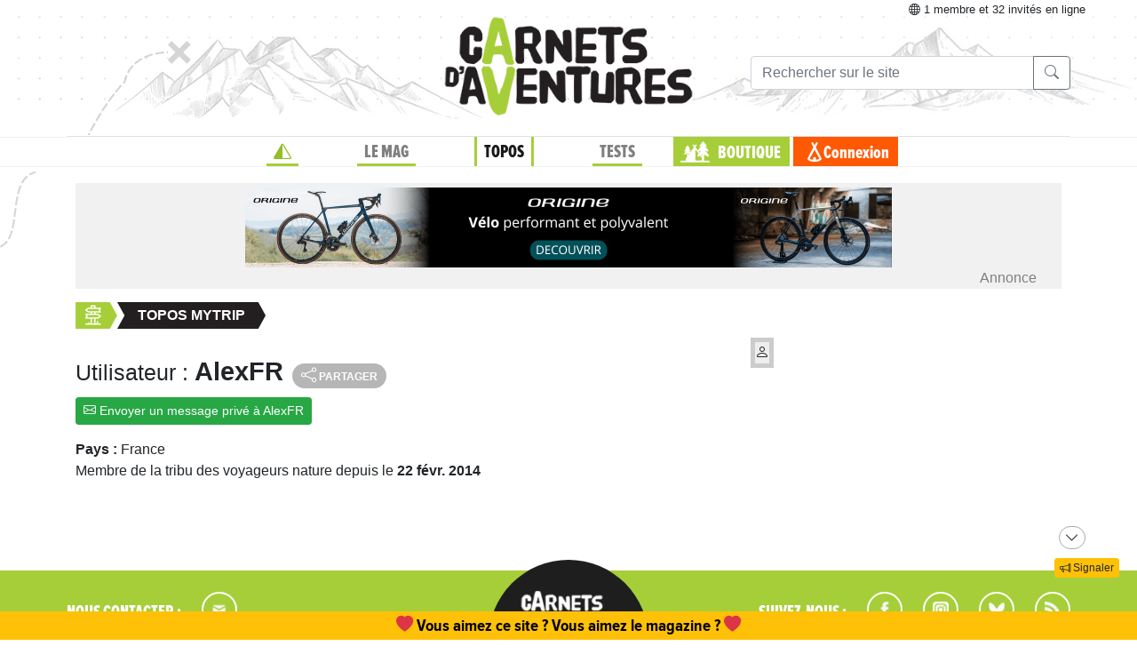

--- FILE ---
content_type: text/javascript;charset=UTF-8
request_url: https://www.expemag.com/assets/req-ntt2/req-base-36ad077784004e4461d38ff3b4126b71.js
body_size: 60237
content:
//# sourceMappingURL=req-base.js.map
/*
 jQuery v3.4.1 | (c) JS Foundation and other contributors | jquery.org/license  Bootstrap v4.6.2 (https://getbootstrap.com/)
 Copyright 2011-2022 The Bootstrap Authors (https://github.com/twbs/bootstrap/graphs/contributors)
 Licensed under MIT (https://github.com/twbs/bootstrap/blob/main/LICENSE)
*/
var process=process||{env:{NODE_ENV:"development"}};
!function(t,D){"object"==typeof module&&"object"==typeof module.exports?module.exports=t.document?D(t,!0):function(H){if(!H.document)throw Error("jQuery requires a window with a document");return D(H)}:D(t)}("undefined"!=typeof window?window:this,function(t,D){function H(a,b,d){var h,l,p=(d=d||la).createElement("script");if(p.text=a,b)for(h in Pc)(l=b[h]||b.getAttribute&&b.getAttribute(h))&&p.setAttribute(h,l);d.head.appendChild(p).parentNode.removeChild(p)}function L(a){return null==a?a+"":"object"==
typeof a||"function"==typeof a?ib[yc.call(a)]||"object":typeof a}function R(a){var b=!!a&&"length"in a&&a.length,d=L(a);return!aa(a)&&!Ka(a)&&("array"===d||0===b||"number"==typeof b&&0<b&&b-1 in a)}function Y(a,b){return a.nodeName&&a.nodeName.toLowerCase()===b.toLowerCase()}function ra(a,b,d){return aa(b)?f.grep(a,function(h,l){return!!b.call(h,l,h)!==d}):b.nodeType?f.grep(a,function(h){return h===b!==d}):"string"!=typeof b?f.grep(a,function(h){return-1<jb.call(b,h)!==d}):f.filter(b,a,d)}function pa(a,
b){for(;(a=a[b])&&1!==a.nodeType;);return a}function xa(a){return a}function Aa(a){throw a;}function ba(a,b,d,h){var l;try{a&&aa(l=a.promise)?l.call(a).done(b).fail(d):a&&aa(l=a.then)?l.call(a,b,d):b.apply(void 0,[a].slice(h))}catch(p){d.apply(void 0,[p])}}function Z(){la.removeEventListener("DOMContentLoaded",Z);t.removeEventListener("load",Z);f.ready()}function Ba(a,b){return b.toUpperCase()}function na(a){return a.replace(Qc,"ms-").replace(Rc,Ba)}function Ma(){this.expando=f.expando+Ma.uid++}function Wb(a,
b,d){var h,l;if(void 0===d&&1===a.nodeType)if(h="data-"+b.replace(Sc,"-$&").toLowerCase(),"string"==typeof(d=a.getAttribute(h))){try{d="true"===(l=d)||"false"!==l&&("null"===l?null:l===+l+""?+l:Tc.test(l)?JSON.parse(l):l)}catch(p){}Ua.set(a,b,d)}else d=void 0;return d}function fc(a,b,d,h){var l,p,r=20,v=h?function(){return h.cur()}:function(){return f.css(a,b,"")},x=v(),C=d&&d[3]||(f.cssNumber[b]?"":"px"),F=a.nodeType&&(f.cssNumber[b]||"px"!==C&&+x)&&Lb.exec(f.css(a,b));if(F&&F[3]!==C){x/=2;C=C||
F[3];for(F=+x||1;r--;)f.style(a,b,F+C),0>=(1-p)*(1-(p=v()/x||.5))&&(r=0),F/=p;F*=2;f.style(a,b,F+C);d=d||[]}return d&&(F=+F||+x||0,l=d[1]?F+(d[1]+1)*d[2]:+d[2],h&&(h.unit=C,h.start=F,h.end=l)),l}function rb(a,b){for(var d,h,l,p,r,v,x,C=[],F=0,A=a.length;F<A;F++)(h=a[F]).style&&(d=h.style.display,b?("none"===d&&(C[F]=W.get(h,"display")||null,C[F]||(h.style.display="")),""===h.style.display&&sb(h)&&(C[F]=(x=r=p=void 0,r=(l=h).ownerDocument,v=l.nodeName,(x=gc[v])||(p=r.body.appendChild(r.createElement(v)),
x=f.css(p,"display"),p.parentNode.removeChild(p),"none"===x&&(x="block"),gc[v]=x)))):"none"!==d&&(C[F]="none",W.set(h,"display",d)));for(F=0;F<A;F++)null!=C[F]&&(a[F].style.display=C[F]);return a}function Qa(a,b){var d;return d="undefined"!=typeof a.getElementsByTagName?a.getElementsByTagName(b||"*"):"undefined"!=typeof a.querySelectorAll?a.querySelectorAll(b||"*"):[],void 0===b||b&&Y(a,b)?f.merge([a],d):d}function db(a,b){for(var d=0,h=a.length;d<h;d++)W.set(a[d],"globalEval",!b||W.get(b[d],"globalEval"))}
function Xb(a,b,d,h,l){for(var p,r,v,x,C=b.createDocumentFragment(),F=[],A=0,M=a.length;A<M;A++)if((p=a[A])||0===p)if("object"===L(p))f.merge(F,p.nodeType?[p]:p);else if(zc.test(p)){r=r||C.appendChild(b.createElement("div"));v=(yb.exec(p)||["",""])[1].toLowerCase();v=Na[v]||Na._default;r.innerHTML=v[1]+f.htmlPrefilter(p)+v[2];for(v=v[0];v--;)r=r.lastChild;f.merge(F,r.childNodes);(r=C.firstChild).textContent=""}else F.push(b.createTextNode(p));C.textContent="";for(A=0;p=F[A++];)if(h&&-1<f.inArray(p,
h))l&&l.push(p);else if(x=zb(p),r=Qa(C.appendChild(p),"script"),x&&db(r),d)for(v=0;p=r[v++];)Ac.test(p.type||"")&&d.push(p);return C}function kb(){return!0}function Ab(){return!1}function Bc(a,b){a:{try{var d=la.activeElement;break a}catch(h){}d=void 0}return a===d==("focus"===b)}function Yb(a,b,d,h,l,p){var r,v;if("object"==typeof b){for(v in"string"!=typeof d&&(h=h||d,d=void 0),b)Yb(a,v,d,h,b[v],p);return a}if(null==h&&null==l?(l=d,h=d=void 0):null==l&&("string"==typeof d?(l=h,h=void 0):(l=h,h=
d,d=void 0)),!1===l)l=Ab;else if(!l)return a;return 1===p&&(r=l,(l=function(x){return f().off(x),r.apply(this,arguments)}).guid=r.guid||(r.guid=f.guid++)),a.each(function(){f.event.add(this,b,l,h,d)})}function Bb(a,b,d){d?(W.set(a,b,!1),f.event.add(a,b,{namespace:!1,handler:function(h){var l,p,r=W.get(this,b);if(1&h.isTrigger&&this[b])if(r.length)(f.event.special[b]||{}).delegateType&&h.stopPropagation();else{if(r=lb.call(arguments),W.set(this,b,r),l=d(this,b),this[b](),r!==(p=W.get(this,b))||l?W.set(this,
b,!1):p={},r!==p)return h.stopImmediatePropagation(),h.preventDefault(),p.value}else r.length&&(W.set(this,b,{value:f.event.trigger(f.extend(r[0],f.Event.prototype),r.slice(1),this)}),h.stopImmediatePropagation())}})):void 0===W.get(a,b)&&f.event.add(a,b,kb)}function hc(a,b){return Y(a,"table")&&Y(11!==b.nodeType?b:b.firstChild,"tr")&&f(a).children("tbody")[0]||a}function Cc(a){return a.type=(null!==a.getAttribute("type"))+"/"+a.type,a}function Dc(a){return"true/"===(a.type||"").slice(0,5)?a.type=
a.type.slice(5):a.removeAttribute("type"),a}function Mb(a,b){var d,h,l,p,r,v;if(1===b.nodeType){if(W.hasData(a)&&(d=W.access(a),h=W.set(b,d),v=d.events))for(l in delete h.handle,h.events={},v)for(d=0,h=v[l].length;d<h;d++)f.event.add(b,l,v[l][d]);Ua.hasData(a)&&(p=Ua.access(a),r=f.extend({},p),Ua.set(b,r))}}function tb(a,b,d,h){b=Zb.apply([],b);var l,p,r,v=0,x=a.length,C=x-1,F=b[0],A=aa(F);if(A||1<x&&"string"==typeof F&&!ta.checkClone&&m.test(F))return a.each(function(T){var S=a.eq(T);A&&(b[0]=F.call(this,
T,S.html()));tb(S,b,d,h)});if(x&&(p=(l=Xb(b,a[0].ownerDocument,!1,a,h)).firstChild,1===l.childNodes.length&&(l=p),p||h)){for(r=(p=f.map(Qa(l,"script"),Cc)).length;v<x;v++){var M=l;v!==C&&(M=f.clone(M,!0,!0),r&&f.merge(p,Qa(M,"script")));d.call(a[v],M,v)}if(r)for(l=p[p.length-1].ownerDocument,f.map(p,Dc),v=0;v<r;v++)M=p[v],Ac.test(M.type||"")&&!W.access(M,"globalEval")&&f.contains(l,M)&&(M.src&&"module"!==(M.type||"").toLowerCase()?f._evalUrl&&!M.noModule&&f._evalUrl(M.src,{nonce:M.nonce||M.getAttribute("nonce")}):
H(M.textContent.replace(u,""),M,l))}return a}function Cb(a,b,d){for(var h=b?f.filter(b,a):a,l=0;null!=(b=h[l]);l++)d||1!==b.nodeType||f.cleanData(Qa(b)),b.parentNode&&(d&&zb(b)&&db(Qa(b,"script")),b.parentNode.removeChild(b));return a}function Db(a,b,d){var h,l,p,r,v=a.style;return(d=d||G(a))&&(""!==(r=d.getPropertyValue(b)||d[b])||zb(a)||(r=f.style(a,b)),!ta.pixelBoxStyles()&&B.test(r)&&O.test(b)&&(h=v.width,l=v.minWidth,p=v.maxWidth,v.minWidth=v.maxWidth=v.width=r,r=d.width,v.width=h,v.minWidth=
l,v.maxWidth=p)),void 0!==r?r+"":r}function ic(a,b){return{get:function(){if(!a())return(this.get=b).apply(this,arguments);delete this.get}}}function Nb(a){var b;if(!(b=f.cssProps[a]||ha[a])){if(!(a in P)){a:{b=a;for(var d=b[0].toUpperCase()+b.slice(1),h=Q.length;h--;)if((b=Q[h]+d)in P)break a;b=void 0}a=ha[a]=b||a}b=a}return b}function jc(a,b,d){return(a=Lb.exec(b))?Math.max(0,a[2]-(d||0))+(a[3]||"px"):b}function $b(a,b,d,h,l,p){var r="width"===b?1:0,v=0,x=0;if(d===(h?"border":"content"))return 0;
for(;4>r;r+=2)"margin"===d&&(x+=f.css(a,d+eb[r],!0,l)),h?("content"===d&&(x-=f.css(a,"padding"+eb[r],!0,l)),"margin"!==d&&(x-=f.css(a,"border"+eb[r]+"Width",!0,l))):(x+=f.css(a,"padding"+eb[r],!0,l),"padding"!==d?x+=f.css(a,"border"+eb[r]+"Width",!0,l):v+=f.css(a,"border"+eb[r]+"Width",!0,l));return!h&&0<=p&&(x+=Math.max(0,Math.ceil(a["offset"+b[0].toUpperCase()+b.slice(1)]-p-x-v-.5))||0),x}function Ec(a,b,d){var h=G(a),l=(!ta.boxSizingReliable()||d)&&"border-box"===f.css(a,"boxSizing",!1,h),p=l,
r=Db(a,b,h),v="offset"+b[0].toUpperCase()+b.slice(1);if(B.test(r)){if(!d)return r;r="auto"}return(!ta.boxSizingReliable()&&l||"auto"===r||!parseFloat(r)&&"inline"===f.css(a,"display",!1,h))&&a.getClientRects().length&&(l="border-box"===f.css(a,"boxSizing",!1,h),(p=v in a)&&(r=a[v])),(r=parseFloat(r)||0)+$b(a,b,d||(l?"border":"content"),p,h,r)+"px"}function Xa(a,b,d,h,l){return new Xa.prototype.init(a,b,d,h,l)}function Ob(){Fa&&(!1===la.hidden&&t.requestAnimationFrame?t.requestAnimationFrame(Ob):t.setTimeout(Ob,
f.fx.interval),f.fx.tick())}function kc(){return t.setTimeout(function(){Ra=void 0}),Ra=Date.now()}function Pb(a,b){var d,h=0,l={height:a};for(b=b?1:0;4>h;h+=2-b)l["margin"+(d=eb[h])]=l["padding"+d]=a;return b&&(l.opacity=l.width=a),l}function lc(a,b,d){for(var h,l=(n.tweeners[b]||[]).concat(n.tweeners["*"]),p=0,r=l.length;p<r;p++)if(h=l[p].call(d,b,a))return h}function n(a,b,d){var h,l=0,p=n.prefilters.length,r=f.Deferred().always(function(){delete v.elem}),v=function(){if(h)return!1;var C=Ra||kc();
C=Math.max(0,x.startTime+x.duration-C);for(var F=1-(C/x.duration||0),A=0,M=x.tweens.length;A<M;A++)x.tweens[A].run(F);return r.notifyWith(a,[x,F,C]),1>F&&M?C:(M||r.notifyWith(a,[x,1,0]),r.resolveWith(a,[x]),!1)},x=r.promise({elem:a,props:f.extend({},b),opts:f.extend(!0,{specialEasing:{},easing:f.easing._default},d),originalProperties:b,originalOptions:d,startTime:Ra||kc(),duration:d.duration,tweens:[],createTween:function(C,F){C=f.Tween(a,x.opts,C,F,x.opts.specialEasing[C]||x.opts.easing);return x.tweens.push(C),
C},stop:function(C){var F=0,A=C?x.tweens.length:0;if(h)return this;for(h=!0;F<A;F++)x.tweens[F].run(1);return C?(r.notifyWith(a,[x,1,0]),r.resolveWith(a,[x,C])):r.rejectWith(a,[x,C]),this}});d=x.props;!function(C,F){var A,M,T,S,ia;for(A in C)if(T=F[M=na(A)],S=C[A],Array.isArray(S)&&(T=S[1],S=C[A]=S[0]),A!==M&&(C[M]=S,delete C[A]),(ia=f.cssHooks[M])&&"expand"in ia)for(A in S=ia.expand(S),delete C[M],S)A in C||(C[A]=S[A],F[A]=T);else F[M]=T}(d,x.opts.specialEasing);for(;l<p;l++)if(b=n.prefilters[l].call(x,
a,d,x.opts))return aa(b.stop)&&(f._queueHooks(x.elem,x.opts.queue).stop=b.stop.bind(b)),b;return f.map(d,lc,x),aa(x.opts.start)&&x.opts.start.call(a,x),x.progress(x.opts.progress).done(x.opts.done,x.opts.complete).fail(x.opts.fail).always(x.opts.always),f.fx.timer(f.extend(v,{elem:a,anim:x,queue:x.opts.queue})),x}function N(a){return(a.match(Va)||[]).join(" ")}function ub(a){return a.getAttribute&&a.getAttribute("class")||""}function mb(a){return Array.isArray(a)?a:"string"==typeof a&&a.match(Va)||
[]}function mc(a,b,d,h){var l;if(Array.isArray(b))f.each(b,function(p,r){d||ud.test(a)?h(a,r):mc(a+"["+("object"==typeof r&&null!=r?p:"")+"]",r,d,h)});else if(d||"object"!==L(b))h(a,b);else for(l in b)mc(a+"["+l+"]",b[l],d,h)}function Eb(a){return function(b,d){"string"!=typeof b&&(d=b,b="*");var h=0,l=b.toLowerCase().match(Va)||[];if(aa(d))for(;b=l[h++];)"+"===b[0]?(b=b.slice(1)||"*",(a[b]=a[b]||[]).unshift(d)):(a[b]=a[b]||[]).push(d)}}function Fc(a,b,d,h){function l(v){var x;return p[v]=!0,f.each(a[v]||
[],function(C,F){C=F(b,d,h);return"string"!=typeof C||r||p[C]?r?!(x=C):void 0:(b.dataTypes.unshift(C),l(C),!1)}),x}var p={},r=a===Uc;return l(b.dataTypes[0])||!p["*"]&&l("*")}function Qb(a,b){var d,h,l=f.ajaxSettings.flatOptions||{};for(d in b)void 0!==b[d]&&((l[d]?a:h||(h={}))[d]=b[d]);return h&&f.extend(!0,a,h),a}var vb=[],la=t.document,Fb=Object.getPrototypeOf,lb=vb.slice,Zb=vb.concat,nc=vb.push,jb=vb.indexOf,ib={},yc=ib.toString,ac=ib.hasOwnProperty,oc=ac.toString,Gc=oc.call(Object),ta={},aa=
function(a){return"function"==typeof a&&"number"!=typeof a.nodeType},Ka=function(a){return null!=a&&a===a.window},Pc={type:!0,src:!0,nonce:!0,noModule:!0},f=function(a,b){return new f.fn.init(a,b)},pc=/^[\s\uFEFF\xA0]+|[\s\uFEFF\xA0]+$/g;f.fn=f.prototype={jquery:"3.4.1",constructor:f,length:0,toArray:function(){return lb.call(this)},get:function(a){return null==a?lb.call(this):0>a?this[a+this.length]:this[a]},pushStack:function(a){a=f.merge(this.constructor(),a);return a.prevObject=this,a},each:function(a){return f.each(this,
a)},map:function(a){return this.pushStack(f.map(this,function(b,d){return a.call(b,d,b)}))},slice:function(){return this.pushStack(lb.apply(this,arguments))},first:function(){return this.eq(0)},last:function(){return this.eq(-1)},eq:function(a){var b=this.length;a=+a+(0>a?b:0);return this.pushStack(0<=a&&a<b?[this[a]]:[])},end:function(){return this.prevObject||this.constructor()},push:nc,sort:vb.sort,splice:vb.splice};f.extend=f.fn.extend=function(){var a,b,d,h,l,p=arguments[0]||{},r=1,v=arguments.length,
x=!1;"boolean"==typeof p&&(x=p,p=arguments[r]||{},r++);"object"==typeof p||aa(p)||(p={});for(r===v&&(p=this,r--);r<v;r++)if(null!=(a=arguments[r]))for(b in a){var C=a[b];"__proto__"!==b&&p!==C&&(x&&C&&(f.isPlainObject(C)||(h=Array.isArray(C)))?(d=p[b],l=h&&!Array.isArray(d)?[]:h||f.isPlainObject(d)?d:{},h=!1,p[b]=f.extend(x,l,C)):void 0!==C&&(p[b]=C))}return p};f.extend({expando:"jQuery"+("3.4.1"+Math.random()).replace(/\D/g,""),isReady:!0,error:function(a){throw Error(a);},noop:function(){},isPlainObject:function(a){var b,
d;return!(!a||"[object Object]"!==yc.call(a))&&(!(b=Fb(a))||"function"==typeof(d=ac.call(b,"constructor")&&b.constructor)&&oc.call(d)===Gc)},isEmptyObject:function(a){for(var b in a)return!1;return!0},globalEval:function(a,b){H(a,{nonce:b&&b.nonce})},each:function(a,b){var d,h=0;if(R(a))for(d=a.length;h<d&&!1!==b.call(a[h],h,a[h]);h++);else for(h in a)if(!1===b.call(a[h],h,a[h]))break;return a},trim:function(a){return null==a?"":(a+"").replace(pc,"")},makeArray:function(a,b){b=b||[];return null!=
a&&(R(Object(a))?f.merge(b,"string"==typeof a?[a]:a):nc.call(b,a)),b},inArray:function(a,b,d){return null==b?-1:jb.call(b,a,d)},merge:function(a,b){for(var d=+b.length,h=0,l=a.length;h<d;h++)a[l++]=b[h];return a.length=l,a},grep:function(a,b,d){var h=[],l=0,p=a.length;for(d=!d;l<p;l++)!b(a[l],l)!==d&&h.push(a[l]);return h},map:function(a,b,d){var h,l,p=0,r=[];if(R(a))for(h=a.length;p<h;p++)null!=(l=b(a[p],p,d))&&r.push(l);else for(p in a)null!=(l=b(a[p],p,d))&&r.push(l);return Zb.apply([],r)},guid:1,
support:ta});"function"==typeof Symbol&&(f.fn[Symbol.iterator]=vb[Symbol.iterator]);f.each("Boolean Number String Function Array Date RegExp Object Error Symbol".split(" "),function(a,b){ib["[object "+b+"]"]=b.toLowerCase()});var Ya=function(a){function b(q,w,y,z){var E,K,I,V;var J=w&&w.ownerDocument;var X=w?w.nodeType:9;if(y=y||[],"string"!=typeof q||!q||1!==X&&9!==X&&11!==X)return y;if(!z&&((w?w.ownerDocument||w:Ga)!==fa&&$a(w),w=w||fa,Ca)){if(11!==X&&(V=vd.exec(q)))if(E=V[1])if(9===X){if(!(K=w.getElementById(E)))return y;
if(K.id===E)return y.push(K),y}else{if(J&&(K=J.getElementById(E))&&ua(w,K)&&K.id===E)return y.push(K),y}else{if(V[2])return Gb.apply(y,w.getElementsByTagName(q)),y;if((E=V[3])&&U.getElementsByClassName&&w.getElementsByClassName)return Gb.apply(y,w.getElementsByClassName(E)),y}if(!(!U.qsa||Hc[q+" "]||Da&&Da.test(q)||1===X&&"object"===w.nodeName.toLowerCase())){if(E=q,J=w,1===X&&wd.test(q)){(I=w.getAttribute("id"))?I=I.replace(ed,fd):w.setAttribute("id",I=da);for(J=(X=Hb(q)).length;J--;)X[J]="#"+I+
" "+T(X[J]);E=X.join(",");J=Vc.test(q)&&A(w.parentNode)||w}try{return Gb.apply(y,J.querySelectorAll(E)),y}catch(ja){Hc(q,!0)}finally{I===da&&w.removeAttribute("id")}}}return nb(q.replace(Ic,"$1"),w,y,z)}function d(){var q=[];return function E(y,z){return q.push(y+" ")>ca.cacheLength&&delete E[q.shift()],E[y+" "]=z}}function h(q){return q[da]=!0,q}function l(q){var w=fa.createElement("fieldset");try{return!!q(w)}catch(y){return!1}finally{w.parentNode&&w.parentNode.removeChild(w)}}function p(q,w){q=
q.split("|");for(var y=q.length;y--;)ca.attrHandle[q[y]]=w}function r(q,w){var y=w&&q,z=y&&1===q.nodeType&&1===w.nodeType&&q.sourceIndex-w.sourceIndex;if(z)return z;if(y)for(;y=y.nextSibling;)if(y===w)return-1;return q?1:-1}function v(q){return function(w){return"input"===w.nodeName.toLowerCase()&&w.type===q}}function x(q){return function(w){var y=w.nodeName.toLowerCase();return("input"===y||"button"===y)&&w.type===q}}function C(q){return function(w){return"form"in w?w.parentNode&&!1===w.disabled?
"label"in w?"label"in w.parentNode?w.parentNode.disabled===q:w.disabled===q:w.isDisabled===q||w.isDisabled!==!q&&xd(w)===q:w.disabled===q:"label"in w&&w.disabled===q}}function F(q){return h(function(w){return w=+w,h(function(y,z){for(var E,K=q([],y.length,w),I=K.length;I--;)y[E=K[I]]&&(y[E]=!(z[E]=y[E]))})})}function A(q){return q&&"undefined"!=typeof q.getElementsByTagName&&q}function M(){}function T(q){for(var w=0,y=q.length,z="";w<y;w++)z+=q[w].value;return z}function S(q,w,y){var z=w.dir,E=w.next,
K=E||z,I=y&&"parentNode"===K,V=ob++;return w.first?function(J,X,ja){for(;J=J[z];)if(1===J.nodeType||I)return q(J,X,ja);return!1}:function(J,X,ja){var Ha,Ea,ea,ma=[va,V];if(ja)for(;J=J[z];){if((1===J.nodeType||I)&&q(J,X,ja))return!0}else for(;J=J[z];)if(1===J.nodeType||I)if(Ea=(ea=J[da]||(J[da]={}))[J.uniqueID]||(ea[J.uniqueID]={}),E&&E===J.nodeName.toLowerCase())J=J[z]||J;else{if((Ha=Ea[K])&&Ha[0]===va&&Ha[1]===V)return ma[2]=Ha[2];if((Ea[K]=ma)[2]=q(J,X,ja))return!0}return!1}}function ia(q){return 1<
q.length?function(w,y,z){for(var E=q.length;E--;)if(!q[E](w,y,z))return!1;return!0}:q[0]}function wa(q,w,y,z,E){for(var K,I=[],V=0,J=q.length,X=null!=w;V<J;V++)(K=q[V])&&(y&&!y(K,z,E)||(I.push(K),X&&w.push(V)));return I}function fb(q,w,y,z,E,K){return z&&!z[da]&&(z=fb(z)),E&&!E[da]&&(E=fb(E,K)),h(function(I,V,J,X){var ja,Ha=[],Ea=[],ea=V.length,ma;if(!(ma=I)){ma=w||"*";for(var sa=J.nodeType?[J]:J,gb=[],Sa=0,La=sa.length;Sa<La;Sa++)b(ma,sa[Sa],gb);ma=gb}ma=!q||!I&&w?ma:wa(ma,Ha,q,J,X);sa=y?E||(I?q:
ea||z)?[]:V:ma;if(y&&y(ma,sa,J,X),z){var Ia=wa(sa,Ea);z(Ia,[],J,X);for(J=Ia.length;J--;)(ja=Ia[J])&&(sa[Ea[J]]=!(ma[Ea[J]]=ja))}if(I){if(E||q){if(E){Ia=[];for(J=sa.length;J--;)(ja=sa[J])&&Ia.push(ma[J]=ja);E(null,sa=[],Ia,X)}for(J=sa.length;J--;)(ja=sa[J])&&-1<(Ia=E?Rb(I,ja):Ha[J])&&(I[Ia]=!(V[Ia]=ja))}}else sa=wa(sa===V?sa.splice(ea,sa.length):sa),E?E(null,V,sa,X):Gb.apply(V,sa)})}function Oa(q){var w,y,z=q.length,E=ca.relative[q[0].type];var K=E||ca.relative[" "];for(var I=E?1:0,V=S(function(ja){return ja===
w},K,!0),J=S(function(ja){return-1<Rb(w,ja)},K,!0),X=[function(ja,Ha,Ea){ja=!E&&(Ea||Ha!==Ib)||((w=Ha).nodeType?V(ja,Ha,Ea):J(ja,Ha,Ea));return w=null,ja}];I<z;I++)if(K=ca.relative[q[I].type])X=[S(ia(X),K)];else{if((K=ca.filter[q[I].type].apply(null,q[I].matches))[da]){for(y=++I;y<z&&!ca.relative[q[y].type];y++);return fb(1<I&&ia(X),1<I&&T(q.slice(0,I-1).concat({value:" "===q[I-2].type?"*":""})).replace(Ic,"$1"),K,I<y&&Oa(q.slice(I,y)),y<z&&Oa(q=q.slice(y)),y<z&&T(q))}X.push(K)}return ia(X)}var ab,
U,ca,ka,Ja,Hb,qc,nb,Ib,bb,cb,$a,fa,ya,Ca,Da,Za,Pa,ua,da="sizzle"+1*new Date,Ga=a.document,va=0,ob=0,Sb=d(),Jc=d(),gd=d(),Hc=d(),Wc=function(q,w){return q===w&&(cb=!0),0},yd={}.hasOwnProperty,Tb=[],zd=Tb.pop,Ad=Tb.push,Gb=Tb.push,hd=Tb.slice,Rb=function(q,w){for(var y=0,z=q.length;y<z;y++)if(q[y]===w)return y;return-1},Bd=/[\x20\t\r\n\f]+/g,Ic=/^[\x20\t\r\n\f]+|((?:^|[^\\])(?:\\.)*)[\x20\t\r\n\f]+$/g,Cd=/^[\x20\t\r\n\f]*,[\x20\t\r\n\f]*/,Dd=/^[\x20\t\r\n\f]*([>+~]|[\x20\t\r\n\f])[\x20\t\r\n\f]*/,wd=
/[\x20\t\r\n\f]|>/,Ed=/:((?:\\.|[\w-]|[^\x00-\xa0])+)(?:\((('((?:\\.|[^\\'])*)'|"((?:\\.|[^\\"])*)")|((?:\\.|[^\\()[\]]|\[[\x20\t\r\n\f]*((?:\\.|[\w-]|[^\x00-\xa0])+)(?:[\x20\t\r\n\f]*([*^$|!~]?=)[\x20\t\r\n\f]*(?:'((?:\\.|[^\\'])*)'|"((?:\\.|[^\\"])*)"|((?:\\.|[\w-]|[^\x00-\xa0])+))|)[\x20\t\r\n\f]*\])*)|.*)\)|)/,Fd=/^(?:\\.|[\w-]|[^\x00-\xa0])+$/,Kc={ID:/^#((?:\\.|[\w-]|[^\x00-\xa0])+)/,CLASS:/^\.((?:\\.|[\w-]|[^\x00-\xa0])+)/,TAG:/^((?:\\.|[\w-]|[^\x00-\xa0])+|[*])/,ATTR:/^\[[\x20\t\r\n\f]*((?:\\.|[\w-]|[^\x00-\xa0])+)(?:[\x20\t\r\n\f]*([*^$|!~]?=)[\x20\t\r\n\f]*(?:'((?:\\.|[^\\'])*)'|"((?:\\.|[^\\"])*)"|((?:\\.|[\w-]|[^\x00-\xa0])+))|)[\x20\t\r\n\f]*\]/,
PSEUDO:/^:((?:\\.|[\w-]|[^\x00-\xa0])+)(?:\((('((?:\\.|[^\\'])*)'|"((?:\\.|[^\\"])*)")|((?:\\.|[^\\()[\]]|\[[\x20\t\r\n\f]*((?:\\.|[\w-]|[^\x00-\xa0])+)(?:[\x20\t\r\n\f]*([*^$|!~]?=)[\x20\t\r\n\f]*(?:'((?:\\.|[^\\'])*)'|"((?:\\.|[^\\"])*)"|((?:\\.|[\w-]|[^\x00-\xa0])+))|)[\x20\t\r\n\f]*\])*)|.*)\)|)/,CHILD:/^:(only|first|last|nth|nth-last)-(child|of-type)(?:\([\x20\t\r\n\f]*(even|odd|(([+-]|)(\d*)n|)[\x20\t\r\n\f]*(?:([+-]|)[\x20\t\r\n\f]*(\d+)|))[\x20\t\r\n\f]*\)|)/i,bool:/^(?:checked|selected|async|autofocus|autoplay|controls|defer|disabled|hidden|ismap|loop|multiple|open|readonly|required|scoped)$/i,
needsContext:/^[\x20\t\r\n\f]*[>+~]|:(even|odd|eq|gt|lt|nth|first|last)(?:\([\x20\t\r\n\f]*((?:-\d)?\d*)[\x20\t\r\n\f]*\)|)(?=[^-]|$)/i},Gd=/HTML$/i,Hd=/^(?:input|select|textarea|button)$/i,Id=/^h\d$/i,rc=/^[^{]+\{\s*\[native \w/,vd=/^(?:#([\w-]+)|(\w+)|\.([\w-]+))$/,Vc=/[+~]/,wb=/\\([\da-f]{1,6}[\x20\t\r\n\f]?|([\x20\t\r\n\f])|.)/ig,xb=function(q,w,y){q="0x"+w-65536;return q!=q||y?w:0>q?String.fromCharCode(q+65536):String.fromCharCode(q>>10|55296,1023&q|56320)},ed=/([\0-\x1f\x7f]|^-?\d)|^-$|[^\0-\x1f\x7f-\uFFFF\w-]/g,
fd=function(q,w){return w?"\x00"===q?"\ufffd":q.slice(0,-1)+"\\"+q.charCodeAt(q.length-1).toString(16)+" ":"\\"+q},id=function(){$a()},xd=S(function(q){return!0===q.disabled&&"fieldset"===q.nodeName.toLowerCase()},{dir:"parentNode",next:"legend"});try{Gb.apply(Tb=hd.call(Ga.childNodes),Ga.childNodes),Tb[Ga.childNodes.length].nodeType}catch(q){Gb={apply:Tb.length?function(w,y){Ad.apply(w,hd.call(y))}:function(w,y){for(var z=w.length,E=0;w[z++]=y[E++];);w.length=z-1}}}for(ab in U=b.support={},Ja=b.isXML=
function(q){var w=(q.ownerDocument||q).documentElement;return!Gd.test(q.namespaceURI||w&&w.nodeName||"HTML")},$a=b.setDocument=function(q){var w,y;q=q?q.ownerDocument||q:Ga;return q!==fa&&9===q.nodeType&&q.documentElement&&(ya=(fa=q).documentElement,Ca=!Ja(fa),Ga!==fa&&(y=fa.defaultView)&&y.top!==y&&(y.addEventListener?y.addEventListener("unload",id,!1):y.attachEvent&&y.attachEvent("onunload",id)),U.attributes=l(function(z){return z.className="i",!z.getAttribute("className")}),U.getElementsByTagName=
l(function(z){return z.appendChild(fa.createComment("")),!z.getElementsByTagName("*").length}),U.getElementsByClassName=rc.test(fa.getElementsByClassName),U.getById=l(function(z){return ya.appendChild(z).id=da,!fa.getElementsByName||!fa.getElementsByName(da).length}),U.getById?(ca.filter.ID=function(z){var E=z.replace(wb,xb);return function(K){return K.getAttribute("id")===E}},ca.find.ID=function(z,E){if("undefined"!=typeof E.getElementById&&Ca)return(z=E.getElementById(z))?[z]:[]}):(ca.filter.ID=
function(z){var E=z.replace(wb,xb);return function(K){return(K="undefined"!=typeof K.getAttributeNode&&K.getAttributeNode("id"))&&K.value===E}},ca.find.ID=function(z,E){if("undefined"!=typeof E.getElementById&&Ca){var K,I=E.getElementById(z);if(I){if((K=I.getAttributeNode("id"))&&K.value===z)return[I];var V=E.getElementsByName(z);for(E=0;I=V[E++];)if((K=I.getAttributeNode("id"))&&K.value===z)return[I]}return[]}}),ca.find.TAG=U.getElementsByTagName?function(z,E){return"undefined"!=typeof E.getElementsByTagName?
E.getElementsByTagName(z):U.qsa?E.querySelectorAll(z):void 0}:function(z,E){var K=[],I=0;E=E.getElementsByTagName(z);if("*"===z){for(;z=E[I++];)1===z.nodeType&&K.push(z);return K}return E},ca.find.CLASS=U.getElementsByClassName&&function(z,E){if("undefined"!=typeof E.getElementsByClassName&&Ca)return E.getElementsByClassName(z)},Za=[],Da=[],(U.qsa=rc.test(fa.querySelectorAll))&&(l(function(z){ya.appendChild(z).innerHTML="<a id='"+da+"'></a><select id='"+da+"-\r\\' msallowcapture=''><option selected=''></option></select>";
z.querySelectorAll("[msallowcapture^='']").length&&Da.push("[*^$]=[\\x20\\t\\r\\n\\f]*(?:''|\"\")");z.querySelectorAll("[selected]").length||Da.push("\\[[\\x20\\t\\r\\n\\f]*(?:value|checked|selected|async|autofocus|autoplay|controls|defer|disabled|hidden|ismap|loop|multiple|open|readonly|required|scoped)");z.querySelectorAll("[id~="+da+"-]").length||Da.push("~=");z.querySelectorAll(":checked").length||Da.push(":checked");z.querySelectorAll("a#"+da+"+*").length||Da.push(".#.+[+~]")}),l(function(z){z.innerHTML=
"<a href='' disabled='disabled'></a><select disabled='disabled'><option/></select>";var E=fa.createElement("input");E.setAttribute("type","hidden");z.appendChild(E).setAttribute("name","D");z.querySelectorAll("[name=d]").length&&Da.push("name[\\x20\\t\\r\\n\\f]*[*^$|!~]?=");2!==z.querySelectorAll(":enabled").length&&Da.push(":enabled",":disabled");ya.appendChild(z).disabled=!0;2!==z.querySelectorAll(":disabled").length&&Da.push(":enabled",":disabled");z.querySelectorAll("*,:x");Da.push(",.*:")})),
(U.matchesSelector=rc.test(Pa=ya.matches||ya.webkitMatchesSelector||ya.mozMatchesSelector||ya.oMatchesSelector||ya.msMatchesSelector))&&l(function(z){U.disconnectedMatch=Pa.call(z,"*");Pa.call(z,"[s!='']:x");Za.push("!=",":((?:\\\\.|[\\w-]|[^\x00-\\xa0])+)(?:\\((('((?:\\\\.|[^\\\\'])*)'|\"((?:\\\\.|[^\\\\\"])*)\")|((?:\\\\.|[^\\\\()[\\]]|\\[[\\x20\\t\\r\\n\\f]*((?:\\\\.|[\\w-]|[^\x00-\\xa0])+)(?:[\\x20\\t\\r\\n\\f]*([*^$|!~]?=)[\\x20\\t\\r\\n\\f]*(?:'((?:\\\\.|[^\\\\'])*)'|\"((?:\\\\.|[^\\\\\"])*)\"|((?:\\\\.|[\\w-]|[^\x00-\\xa0])+))|)[\\x20\\t\\r\\n\\f]*\\])*)|.*)\\)|)")}),
Da=Da.length&&new RegExp(Da.join("|")),Za=Za.length&&new RegExp(Za.join("|")),w=rc.test(ya.compareDocumentPosition),ua=w||rc.test(ya.contains)?function(z,E){var K=9===z.nodeType?z.documentElement:z;E=E&&E.parentNode;return z===E||!(!E||1!==E.nodeType||!(K.contains?K.contains(E):z.compareDocumentPosition&&16&z.compareDocumentPosition(E)))}:function(z,E){if(E)for(;E=E.parentNode;)if(E===z)return!0;return!1},Wc=w?function(z,E){if(z===E)return cb=!0,0;var K=!z.compareDocumentPosition-!E.compareDocumentPosition;
return K||(1&(K=(z.ownerDocument||z)===(E.ownerDocument||E)?z.compareDocumentPosition(E):1)||!U.sortDetached&&E.compareDocumentPosition(z)===K?z===fa||z.ownerDocument===Ga&&ua(Ga,z)?-1:E===fa||E.ownerDocument===Ga&&ua(Ga,E)?1:bb?Rb(bb,z)-Rb(bb,E):0:4&K?-1:1)}:function(z,E){if(z===E)return cb=!0,0;var K=0,I=z.parentNode,V=E.parentNode,J=[z],X=[E];if(!I||!V)return z===fa?-1:E===fa?1:I?-1:V?1:bb?Rb(bb,z)-Rb(bb,E):0;if(I===V)return r(z,E);for(;z=z.parentNode;)J.unshift(z);for(z=E;z=z.parentNode;)X.unshift(z);
for(;J[K]===X[K];)K++;return K?r(J[K],X[K]):J[K]===Ga?-1:X[K]===Ga?1:0}),fa},b.matches=function(q,w){return b(q,null,null,w)},b.matchesSelector=function(q,w){if((q.ownerDocument||q)!==fa&&$a(q),!(!U.matchesSelector||!Ca||Hc[w+" "]||Za&&Za.test(w)||Da&&Da.test(w)))try{var y=Pa.call(q,w);if(y||U.disconnectedMatch||q.document&&11!==q.document.nodeType)return y}catch(z){Hc(w,!0)}return 0<b(w,fa,null,[q]).length},b.contains=function(q,w){return(q.ownerDocument||q)!==fa&&$a(q),ua(q,w)},b.attr=function(q,
w){(q.ownerDocument||q)!==fa&&$a(q);var y=ca.attrHandle[w.toLowerCase()];y=y&&yd.call(ca.attrHandle,w.toLowerCase())?y(q,w,!Ca):void 0;return void 0!==y?y:U.attributes||!Ca?q.getAttribute(w):(y=q.getAttributeNode(w))&&y.specified?y.value:null},b.escape=function(q){return(q+"").replace(ed,fd)},b.error=function(q){throw Error("Syntax error, unrecognized expression: "+q);},b.uniqueSort=function(q){var w,y=[],z=0,E=0;if(cb=!U.detectDuplicates,bb=!U.sortStable&&q.slice(0),q.sort(Wc),cb){for(;w=q[E++];)w===
q[E]&&(z=y.push(E));for(;z--;)q.splice(y[z],1)}return bb=null,q},ka=b.getText=function(q){var w,y="",z=0;if(w=q.nodeType)if(1===w||9===w||11===w){if("string"==typeof q.textContent)return q.textContent;for(q=q.firstChild;q;q=q.nextSibling)y+=ka(q)}else{if(3===w||4===w)return q.nodeValue}else for(;w=q[z++];)y+=ka(w);return y},(ca=b.selectors={cacheLength:50,createPseudo:h,match:Kc,attrHandle:{},find:{},relative:{">":{dir:"parentNode",first:!0}," ":{dir:"parentNode"},"+":{dir:"previousSibling",first:!0},
"~":{dir:"previousSibling"}},preFilter:{ATTR:function(q){return q[1]=q[1].replace(wb,xb),q[3]=(q[3]||q[4]||q[5]||"").replace(wb,xb),"~="===q[2]&&(q[3]=" "+q[3]+" "),q.slice(0,4)},CHILD:function(q){return q[1]=q[1].toLowerCase(),"nth"===q[1].slice(0,3)?(q[3]||b.error(q[0]),q[4]=+(q[4]?q[5]+(q[6]||1):2*("even"===q[3]||"odd"===q[3])),q[5]=+(q[7]+q[8]||"odd"===q[3])):q[3]&&b.error(q[0]),q},PSEUDO:function(q){var w,y=!q[6]&&q[2];return Kc.CHILD.test(q[0])?null:(q[3]?q[2]=q[4]||q[5]||"":y&&Ed.test(y)&&
(w=Hb(y,!0))&&(w=y.indexOf(")",y.length-w)-y.length)&&(q[0]=q[0].slice(0,w),q[2]=y.slice(0,w)),q.slice(0,3))}},filter:{TAG:function(q){var w=q.replace(wb,xb).toLowerCase();return"*"===q?function(){return!0}:function(y){return y.nodeName&&y.nodeName.toLowerCase()===w}},CLASS:function(q){var w=Sb[q+" "];return w||(w=new RegExp("(^|[\\x20\\t\\r\\n\\f])"+q+"([\\x20\\t\\r\\n\\f]|$)"),Sb(q,function(y){return w.test("string"==typeof y.className&&y.className||"undefined"!=typeof y.getAttribute&&y.getAttribute("class")||
"")}))},ATTR:function(q,w,y){return function(z){z=b.attr(z,q);return null==z?"!="===w:!w||(z+="","="===w?z===y:"!="===w?z!==y:"^="===w?y&&0===z.indexOf(y):"*="===w?y&&-1<z.indexOf(y):"$="===w?y&&z.slice(-y.length)===y:"~="===w?-1<(" "+z.replace(Bd," ")+" ").indexOf(y):"|="===w&&(z===y||z.slice(0,y.length+1)===y+"-"))}},CHILD:function(q,w,y,z,E){var K="nth"!==q.slice(0,3),I="last"!==q.slice(-4),V="of-type"===w;return 1===z&&0===E?function(J){return!!J.parentNode}:function(J,X,ja){var Ha,Ea,ea,ma;X=
K!==I?"nextSibling":"previousSibling";var sa=J.parentNode,gb=V&&J.nodeName.toLowerCase(),Sa=!ja&&!V,La=!1;if(sa){if(K){for(;X;){for(ea=J;ea=ea[X];)if(V?ea.nodeName.toLowerCase()===gb:1===ea.nodeType)return!1;var Ia=X="only"===q&&!Ia&&"nextSibling"}return!0}if(Ia=[I?sa.firstChild:sa.lastChild],I&&Sa)for(La=(ma=(Ha=(ja=(Ea=(ea=sa)[da]||(ea[da]={}))[ea.uniqueID]||(Ea[ea.uniqueID]={}))[q]||[])[0]===va&&Ha[1])&&Ha[2],ea=ma&&sa.childNodes[ma];ea=++ma&&ea&&ea[X]||(La=ma=0)||Ia.pop();){if(1===ea.nodeType&&
++La&&ea===J){ja[q]=[va,ma,La];break}}else if(Sa&&(La=ma=(Ha=((Ea=(ea=J)[da]||(ea[da]={}))[ea.uniqueID]||(Ea[ea.uniqueID]={}))[q]||[])[0]===va&&Ha[1]),!1===La)for(;(ea=++ma&&ea&&ea[X]||(La=ma=0)||Ia.pop())&&((V?ea.nodeName.toLowerCase()!==gb:1!==ea.nodeType)||!++La||(Sa&&((ja=(Ea=ea[da]||(ea[da]={}))[ea.uniqueID]||(Ea[ea.uniqueID]={}))[q]=[va,La]),ea!==J)););return(La-=E)===z||0==La%z&&0<=La/z}}},PSEUDO:function(q,w){var y,z=ca.pseudos[q]||ca.setFilters[q.toLowerCase()]||b.error("unsupported pseudo: "+
q);return z[da]?z(w):1<z.length?(y=[q,q,"",w],ca.setFilters.hasOwnProperty(q.toLowerCase())?h(function(E,K){for(var I,V=z(E,w),J=V.length;J--;)E[I=Rb(E,V[J])]=!(K[I]=V[J])}):function(E){return z(E,0,y)}):z}},pseudos:{not:h(function(q){var w=[],y=[],z=qc(q.replace(Ic,"$1"));return z[da]?h(function(E,K,I,V){var J;I=z(E,null,V,[]);for(V=E.length;V--;)(J=I[V])&&(E[V]=!(K[V]=J))}):function(E,K,I){return w[0]=E,z(w,null,I,y),w[0]=null,!y.pop()}}),has:h(function(q){return function(w){return 0<b(q,w).length}}),
contains:h(function(q){return q=q.replace(wb,xb),function(w){return-1<(w.textContent||ka(w)).indexOf(q)}}),lang:h(function(q){return Fd.test(q||"")||b.error("unsupported lang: "+q),q=q.replace(wb,xb).toLowerCase(),function(w){var y;do if(y=Ca?w.lang:w.getAttribute("xml:lang")||w.getAttribute("lang"))return(y=y.toLowerCase())===q||0===y.indexOf(q+"-");while((w=w.parentNode)&&1===w.nodeType);return!1}}),target:function(q){var w=a.location&&a.location.hash;return w&&w.slice(1)===q.id},root:function(q){return q===
ya},focus:function(q){return q===fa.activeElement&&(!fa.hasFocus||fa.hasFocus())&&!!(q.type||q.href||~q.tabIndex)},enabled:C(!1),disabled:C(!0),checked:function(q){var w=q.nodeName.toLowerCase();return"input"===w&&!!q.checked||"option"===w&&!!q.selected},selected:function(q){return q.parentNode&&q.parentNode.selectedIndex,!0===q.selected},empty:function(q){for(q=q.firstChild;q;q=q.nextSibling)if(6>q.nodeType)return!1;return!0},parent:function(q){return!ca.pseudos.empty(q)},header:function(q){return Id.test(q.nodeName)},
input:function(q){return Hd.test(q.nodeName)},button:function(q){var w=q.nodeName.toLowerCase();return"input"===w&&"button"===q.type||"button"===w},text:function(q){var w;return"input"===q.nodeName.toLowerCase()&&"text"===q.type&&(null==(w=q.getAttribute("type"))||"text"===w.toLowerCase())},first:F(function(){return[0]}),last:F(function(q,w){return[w-1]}),eq:F(function(q,w,y){return[0>y?y+w:y]}),even:F(function(q,w){for(var y=0;y<w;y+=2)q.push(y);return q}),odd:F(function(q,w){for(var y=1;y<w;y+=
2)q.push(y);return q}),lt:F(function(q,w,y){for(w=0>y?y+w:w<y?w:y;0<=--w;)q.push(w);return q}),gt:F(function(q,w,y){for(y=0>y?y+w:y;++y<w;)q.push(y);return q})}}).pseudos.nth=ca.pseudos.eq,{radio:!0,checkbox:!0,file:!0,password:!0,image:!0})ca.pseudos[ab]=v(ab);for(ab in{submit:!0,reset:!0})ca.pseudos[ab]=x(ab);return M.prototype=ca.filters=ca.pseudos,ca.setFilters=new M,Hb=b.tokenize=function(q,w){var y,z,E,K,I,V;if(I=Jc[q+" "])return w?0:I.slice(0);I=q;var J=[];for(V=ca.preFilter;I;){for(K in y&&
!(z=Cd.exec(I))||(z&&(I=I.slice(z[0].length)||I),J.push(E=[])),y=!1,(z=Dd.exec(I))&&(y=z.shift(),E.push({value:y,type:z[0].replace(Ic," ")}),I=I.slice(y.length)),ca.filter)!(z=Kc[K].exec(I))||V[K]&&!(z=V[K](z))||(y=z.shift(),E.push({value:y,type:K,matches:z}),I=I.slice(y.length));if(!y)break}return w?I.length:I?b.error(q):Jc(q,J).slice(0)},qc=b.compile=function(q,w){var y,z,E,K,I=[],V=[],J=gd[q+" "];if(!J){w||(w=Hb(q));for(y=w.length;y--;)(J=Oa(w[y]))[da]?I.push(J):V.push(J);(J=gd(q,(z=0<I.length,
E=0<V.length,K=function(X,ja,Ha,Ea,ea){var ma,sa,gb=0,Sa="0",La=X&&[],Ia=[],jd=Ib,kd=X||E&&ca.find.TAG("*",ea),ld=va+=null==jd?1:Math.random()||.1,Jd=kd.length;for(ea&&(Ib=ja===fa||ja||ea);Sa!==Jd&&null!=(ma=kd[Sa]);Sa++){if(E&&ma){var Xc=0;for(ja||ma.ownerDocument===fa||($a(ma),Ha=!Ca);sa=V[Xc++];)if(sa(ma,ja||fa,Ha)){Ea.push(ma);break}ea&&(va=ld)}z&&((ma=!sa&&ma)&&gb--,X&&La.push(ma))}if(gb+=Sa,z&&Sa!==gb){for(Xc=0;sa=I[Xc++];)sa(La,Ia,ja,Ha);if(X){if(0<gb)for(;Sa--;)La[Sa]||Ia[Sa]||(Ia[Sa]=zd.call(Ea));
Ia=wa(Ia)}Gb.apply(Ea,Ia);ea&&!X&&0<Ia.length&&1<gb+I.length&&b.uniqueSort(Ea)}return ea&&(va=ld,Ib=jd),La},z?h(K):K))).selector=q}return J},nb=b.select=function(q,w,y,z){var E,K,I,V,J,X="function"==typeof q&&q,ja=!z&&Hb(q=X.selector||q);if(y=y||[],1===ja.length){if(2<(K=ja[0]=ja[0].slice(0)).length&&"ID"===(I=K[0]).type&&9===w.nodeType&&Ca&&ca.relative[K[1].type]){if(!(w=(ca.find.ID(I.matches[0].replace(wb,xb),w)||[])[0]))return y;X&&(w=w.parentNode);q=q.slice(K.shift().value.length)}for(E=Kc.needsContext.test(q)?
0:K.length;E--&&(I=K[E],!ca.relative[V=I.type]);)if((J=ca.find[V])&&(z=J(I.matches[0].replace(wb,xb),Vc.test(K[0].type)&&A(w.parentNode)||w))){if(K.splice(E,1),!(q=z.length&&T(K)))return Gb.apply(y,z),y;break}}return(X||qc(q,ja))(z,w,!Ca,y,!w||Vc.test(q)&&A(w.parentNode)||w),y},U.sortStable=da.split("").sort(Wc).join("")===da,U.detectDuplicates=!!cb,$a(),U.sortDetached=l(function(q){return 1&q.compareDocumentPosition(fa.createElement("fieldset"))}),l(function(q){return q.innerHTML="<a href='#'></a>",
"#"===q.firstChild.getAttribute("href")})||p("type|href|height|width",function(q,w,y){if(!y)return q.getAttribute(w,"type"===w.toLowerCase()?1:2)}),U.attributes&&l(function(q){return q.innerHTML="<input/>",q.firstChild.setAttribute("value",""),""===q.firstChild.getAttribute("value")})||p("value",function(q,w,y){if(!y&&"input"===q.nodeName.toLowerCase())return q.defaultValue}),l(function(q){return null==q.getAttribute("disabled")})||p("checked|selected|async|autofocus|autoplay|controls|defer|disabled|hidden|ismap|loop|multiple|open|readonly|required|scoped",
function(q,w,y){var z;if(!y)return!0===q[w]?w.toLowerCase():(z=q.getAttributeNode(w))&&z.specified?z.value:null}),b}(t);f.find=Ya;f.expr=Ya.selectors;f.expr[":"]=f.expr.pseudos;f.uniqueSort=f.unique=Ya.uniqueSort;f.text=Ya.getText;f.isXMLDoc=Ya.isXML;f.contains=Ya.contains;f.escapeSelector=Ya.escape;var Jb=function(a,b,d){for(var h=[],l=void 0!==d;(a=a[b])&&9!==a.nodeType;)if(1===a.nodeType){if(l&&f(a).is(d))break;h.push(a)}return h},Lc=function(a,b){for(var d=[];a;a=a.nextSibling)1===a.nodeType&&
a!==b&&d.push(a);return d},Mc=f.expr.match.needsContext,Nc=/^<([a-z][^\/\0>:\x20\t\r\n\f]*)[\x20\t\r\n\f]*\/?>(?:<\/\1>|)$/i;f.filter=function(a,b,d){var h=b[0];return d&&(a=":not("+a+")"),1===b.length&&1===h.nodeType?f.find.matchesSelector(h,a)?[h]:[]:f.find.matches(a,f.grep(b,function(l){return 1===l.nodeType}))};f.fn.extend({find:function(a){var b,d=this.length,h=this;if("string"!=typeof a)return this.pushStack(f(a).filter(function(){for(b=0;b<d;b++)if(f.contains(h[b],this))return!0}));var l=this.pushStack([]);
for(b=0;b<d;b++)f.find(a,h[b],l);return 1<d?f.uniqueSort(l):l},filter:function(a){return this.pushStack(ra(this,a||[],!1))},not:function(a){return this.pushStack(ra(this,a||[],!0))},is:function(a){return!!ra(this,"string"==typeof a&&Mc.test(a)?f(a):a||[],!1).length}});var pb=/^(?:\s*(<[\w\W]+>)[^>]*|#([\w-]+))$/;(f.fn.init=function(a,b,d){var h,l;if(!a)return this;if(d=d||Yc,"string"==typeof a){if(!(h="<"===a[0]&&">"===a[a.length-1]&&3<=a.length?[null,a,null]:pb.exec(a))||!h[1]&&b)return!b||b.jquery?
(b||d).find(a):this.constructor(b).find(a);if(h[1]){if(b=b instanceof f?b[0]:b,f.merge(this,f.parseHTML(h[1],b&&b.nodeType?b.ownerDocument||b:la,!0)),Nc.test(h[1])&&f.isPlainObject(b))for(h in b)aa(this[h])?this[h](b[h]):this.attr(h,b[h]);return this}return(l=la.getElementById(h[2]))&&(this[0]=l,this.length=1),this}return a.nodeType?(this[0]=a,this.length=1,this):aa(a)?void 0!==d.ready?d.ready(a):a(f):f.makeArray(a,this)}).prototype=f.fn;var Yc=f(la);var sc=/^(?:parents|prev(?:Until|All))/,Zc={children:!0,
contents:!0,next:!0,prev:!0};f.fn.extend({has:function(a){var b=f(a,this),d=b.length;return this.filter(function(){for(var h=0;h<d;h++)if(f.contains(this,b[h]))return!0})},closest:function(a,b){var d,h=0,l=this.length,p=[],r="string"!=typeof a&&f(a);if(!Mc.test(a))for(;h<l;h++)for(d=this[h];d&&d!==b;d=d.parentNode)if(11>d.nodeType&&(r?-1<r.index(d):1===d.nodeType&&f.find.matchesSelector(d,a))){p.push(d);break}return this.pushStack(1<p.length?f.uniqueSort(p):p)},index:function(a){return a?"string"==
typeof a?jb.call(f(a),this[0]):jb.call(this,a.jquery?a[0]:a):this[0]&&this[0].parentNode?this.first().prevAll().length:-1},add:function(a,b){return this.pushStack(f.uniqueSort(f.merge(this.get(),f(a,b))))},addBack:function(a){return this.add(null==a?this.prevObject:this.prevObject.filter(a))}});f.each({parent:function(a){return(a=a.parentNode)&&11!==a.nodeType?a:null},parents:function(a){return Jb(a,"parentNode")},parentsUntil:function(a,b,d){return Jb(a,"parentNode",d)},next:function(a){return pa(a,
"nextSibling")},prev:function(a){return pa(a,"previousSibling")},nextAll:function(a){return Jb(a,"nextSibling")},prevAll:function(a){return Jb(a,"previousSibling")},nextUntil:function(a,b,d){return Jb(a,"nextSibling",d)},prevUntil:function(a,b,d){return Jb(a,"previousSibling",d)},siblings:function(a){return Lc((a.parentNode||{}).firstChild,a)},children:function(a){return Lc(a.firstChild)},contents:function(a){return"undefined"!=typeof a.contentDocument?a.contentDocument:(Y(a,"template")&&(a=a.content||
a),f.merge([],a.childNodes))}},function(a,b){f.fn[a]=function(d,h){var l=f.map(this,b,d);return"Until"!==a.slice(-5)&&(h=d),h&&"string"==typeof h&&(l=f.filter(h,l)),1<this.length&&(Zc[a]||f.uniqueSort(l),sc.test(a)&&l.reverse()),this.pushStack(l)}});var Va=/[^\x20\t\r\n\f]+/g;f.Callbacks=function(a){var b,d;a="string"==typeof a?(b=a,d={},f.each(b.match(Va)||[],function(M,T){d[T]=!0}),d):f.extend({},a);var h,l,p,r,v=[],x=[],C=-1,F=function(){r=r||a.once;for(p=h=!0;x.length;C=-1)for(l=x.shift();++C<
v.length;)!1===v[C].apply(l[0],l[1])&&a.stopOnFalse&&(C=v.length,l=!1);a.memory||(l=!1);h=!1;r&&(v=l?[]:"")},A={add:function(){return v&&(l&&!h&&(C=v.length-1,x.push(l)),function S(T){f.each(T,function(ia,wa){aa(wa)?a.unique&&A.has(wa)||v.push(wa):wa&&wa.length&&"string"!==L(wa)&&S(wa)})}(arguments),l&&!h&&F()),this},remove:function(){return f.each(arguments,function(M,T){for(var S;-1<(S=f.inArray(T,v,S));)v.splice(S,1),S<=C&&C--}),this},has:function(M){return M?-1<f.inArray(M,v):0<v.length},empty:function(){return v&&
(v=[]),this},disable:function(){return r=x=[],v=l="",this},disabled:function(){return!v},lock:function(){return r=x=[],l||h||(v=l=""),this},locked:function(){return!!r},fireWith:function(M,T){return r||(T=[M,(T=T||[]).slice?T.slice():T],x.push(T),h||F()),this},fire:function(){return A.fireWith(this,arguments),this},fired:function(){return!!p}};return A};f.extend({Deferred:function(a){var b=[["notify","progress",f.Callbacks("memory"),f.Callbacks("memory"),2],["resolve","done",f.Callbacks("once memory"),
f.Callbacks("once memory"),0,"resolved"],["reject","fail",f.Callbacks("once memory"),f.Callbacks("once memory"),1,"rejected"]],d="pending",h={state:function(){return d},always:function(){return l.done(arguments).fail(arguments),this},"catch":function(p){return h.then(null,p)},pipe:function(){var p=arguments;return f.Deferred(function(r){f.each(b,function(v,x){var C=aa(p[x[4]])&&p[x[4]];l[x[1]](function(){var F=C&&C.apply(this,arguments);F&&aa(F.promise)?F.promise().progress(r.notify).done(r.resolve).fail(r.reject):
r[x[0]+"With"](this,C?[F]:arguments)})});p=null}).promise()},then:function(p,r,v){function x(F,A,M,T){return function(){var S=this,ia=arguments,wa=function(){var Oa;if(!(F<C)){if((Oa=M.apply(S,ia))===A.promise())throw new TypeError("Thenable self-resolution");var ab=Oa&&("object"==typeof Oa||"function"==typeof Oa)&&Oa.then;aa(ab)?T?ab.call(Oa,x(C,A,xa,T),x(C,A,Aa,T)):(C++,ab.call(Oa,x(C,A,xa,T),x(C,A,Aa,T),x(C,A,xa,A.notifyWith))):(M!==xa&&(S=void 0,ia=[Oa]),(T||A.resolveWith)(S,ia))}},fb=T?wa:function(){try{wa()}catch(Oa){f.Deferred.exceptionHook&&
f.Deferred.exceptionHook(Oa,fb.stackTrace),C<=F+1&&(M!==Aa&&(S=void 0,ia=[Oa]),A.rejectWith(S,ia))}};F?fb():(f.Deferred.getStackHook&&(fb.stackTrace=f.Deferred.getStackHook()),t.setTimeout(fb))}}var C=0;return f.Deferred(function(F){b[0][3].add(x(0,F,aa(v)?v:xa,F.notifyWith));b[1][3].add(x(0,F,aa(p)?p:xa));b[2][3].add(x(0,F,aa(r)?r:Aa))}).promise()},promise:function(p){return null!=p?f.extend(p,h):h}},l={};return f.each(b,function(p,r){var v=r[2],x=r[5];h[r[1]]=v.add;x&&v.add(function(){d=x},b[3-
p][2].disable,b[3-p][3].disable,b[0][2].lock,b[0][3].lock);v.add(r[3].fire);l[r[0]]=function(){return l[r[0]+"With"](this===l?void 0:this,arguments),this};l[r[0]+"With"]=v.fireWith}),h.promise(l),a&&a.call(l,l),l},when:function(a){var b=arguments.length,d=b,h=Array(d),l=lb.call(arguments),p=f.Deferred(),r=function(v){return function(x){h[v]=this;l[v]=1<arguments.length?lb.call(arguments):x;--b||p.resolveWith(h,l)}};if(1>=b&&(ba(a,p.done(r(d)).resolve,p.reject,!b),"pending"===p.state()||aa(l[d]&&l[d].then)))return p.then();
for(;d--;)ba(l[d],r(d),p.reject);return p.promise()}});var $c=/^(Eval|Internal|Range|Reference|Syntax|Type|URI)Error$/;f.Deferred.exceptionHook=function(a,b){t.console&&t.console.warn&&a&&$c.test(a.name)&&t.console.warn("jQuery.Deferred exception: "+a.message,a.stack,b)};f.readyException=function(a){t.setTimeout(function(){throw a;})};var tc=f.Deferred();f.fn.ready=function(a){return tc.then(a)["catch"](function(b){f.readyException(b)}),this};f.extend({isReady:!1,readyWait:1,ready:function(a){(!0===
a?--f.readyWait:f.isReady)||(f.isReady=!0)!==a&&0<--f.readyWait||tc.resolveWith(la,[f])}});f.ready.then=tc.then;"complete"===la.readyState||"loading"!==la.readyState&&!la.documentElement.doScroll?t.setTimeout(f.ready):(la.addEventListener("DOMContentLoaded",Z),t.addEventListener("load",Z));var hb=function(a,b,d,h,l,p,r){var v=0,x=a.length,C=null==d;if("object"===L(d))for(v in l=!0,d)hb(a,b,v,d[v],!0,p,r);else if(void 0!==h&&(l=!0,aa(h)||(r=!0),C&&(r?(b.call(a,h),b=null):(C=b,b=function(F,A,M){return C.call(f(F),
M)})),b))for(;v<x;v++)b(a[v],d,r?h:h.call(a[v],v,b(a[v],d)));return l?a:C?b.call(a):x?b(a[0],d):p},Qc=/^-ms-/,Rc=/-([a-z])/g,bc=function(a){return 1===a.nodeType||9===a.nodeType||!+a.nodeType};Ma.uid=1;Ma.prototype={cache:function(a){var b=a[this.expando];return b||(b={},bc(a)&&(a.nodeType?a[this.expando]=b:Object.defineProperty(a,this.expando,{value:b,configurable:!0}))),b},set:function(a,b,d){var h;a=this.cache(a);if("string"==typeof b)a[na(b)]=d;else for(h in b)a[na(h)]=b[h];return a},get:function(a,
b){return void 0===b?this.cache(a):a[this.expando]&&a[this.expando][na(b)]},access:function(a,b,d){return void 0===b||b&&"string"==typeof b&&void 0===d?this.get(a,b):(this.set(a,b,d),void 0!==d?d:b)},remove:function(a,b){var d=a[this.expando];if(void 0!==d){if(void 0!==b){var h=(b=Array.isArray(b)?b.map(na):(b=na(b))in d?[b]:b.match(Va)||[]).length;for(;h--;)delete d[b[h]]}(void 0===b||f.isEmptyObject(d))&&(a.nodeType?a[this.expando]=void 0:delete a[this.expando])}},hasData:function(a){a=a[this.expando];
return void 0!==a&&!f.isEmptyObject(a)}};var W=new Ma,Ua=new Ma,Tc=/^(?:\{[\w\W]*\}|\[[\w\W]*\])$/,Sc=/[A-Z]/g;f.extend({hasData:function(a){return Ua.hasData(a)||W.hasData(a)},data:function(a,b,d){return Ua.access(a,b,d)},removeData:function(a,b){Ua.remove(a,b)},_data:function(a,b,d){return W.access(a,b,d)},_removeData:function(a,b){W.remove(a,b)}});f.fn.extend({data:function(a,b){var d,h,l,p=this[0],r=p&&p.attributes;if(void 0===a){if(this.length&&(l=Ua.get(p),1===p.nodeType&&!W.get(p,"hasDataAttrs"))){for(d=
r.length;d--;)r[d]&&0===(h=r[d].name).indexOf("data-")&&(h=na(h.slice(5)),Wb(p,h,l[h]));W.set(p,"hasDataAttrs",!0)}return l}return"object"==typeof a?this.each(function(){Ua.set(this,a)}):hb(this,function(v){var x;if(p&&void 0===v)return void 0!==(x=Ua.get(p,a))?x:void 0!==(x=Wb(p,a))?x:void 0;this.each(function(){Ua.set(this,a,v)})},null,b,1<arguments.length,null,!0)},removeData:function(a){return this.each(function(){Ua.remove(this,a)})}});f.extend({queue:function(a,b,d){var h;if(a)return b=(b||
"fx")+"queue",h=W.get(a,b),d&&(!h||Array.isArray(d)?h=W.access(a,b,f.makeArray(d)):h.push(d)),h||[]},dequeue:function(a,b){b=b||"fx";var d=f.queue(a,b),h=d.length,l=d.shift(),p=f._queueHooks(a,b);"inprogress"===l&&(l=d.shift(),h--);l&&("fx"===b&&d.unshift("inprogress"),delete p.stop,l.call(a,function(){f.dequeue(a,b)},p));!h&&p&&p.empty.fire()},_queueHooks:function(a,b){var d=b+"queueHooks";return W.get(a,d)||W.access(a,d,{empty:f.Callbacks("once memory").add(function(){W.remove(a,[b+"queue",d])})})}});
f.fn.extend({queue:function(a,b){var d=2;return"string"!=typeof a&&(b=a,a="fx",d--),arguments.length<d?f.queue(this[0],a):void 0===b?this:this.each(function(){var h=f.queue(this,a,b);f._queueHooks(this,a);"fx"===a&&"inprogress"!==h[0]&&f.dequeue(this,a)})},dequeue:function(a){return this.each(function(){f.dequeue(this,a)})},clearQueue:function(a){return this.queue(a||"fx",[])},promise:function(a,b){var d,h=1,l=f.Deferred(),p=this,r=this.length,v=function(){--h||l.resolveWith(p,[p])};"string"!=typeof a&&
(b=a,a=void 0);for(a=a||"fx";r--;)(d=W.get(p[r],a+"queueHooks"))&&d.empty&&(h++,d.empty.add(v));return v(),l.promise(b)}});var qb=/[+-]?(?:\d*\.|)\d+(?:[eE][+-]?\d+|)/.source,Lb=new RegExp("^(?:([+-])=|)("+qb+")([a-z%]*)$","i"),eb=["Top","Right","Bottom","Left"],Ub=la.documentElement,zb=function(a){return f.contains(a.ownerDocument,a)},ad={composed:!0};Ub.getRootNode&&(zb=function(a){return f.contains(a.ownerDocument,a)||a.getRootNode(ad)===a.ownerDocument});var sb=function(a,b){return"none"===(a=
b||a).style.display||""===a.style.display&&zb(a)&&"none"===f.css(a,"display")},Oc=function(a,b,d,h){var l,p={};for(l in b)p[l]=a.style[l],a.style[l]=b[l];for(l in d=d.apply(a,h||[]),b)a.style[l]=p[l];return d},gc={};f.fn.extend({show:function(){return rb(this,!0)},hide:function(){return rb(this)},toggle:function(a){return"boolean"==typeof a?a?this.show():this.hide():this.each(function(){sb(this)?f(this).show():f(this).hide()})}});var Vb=/^(?:checkbox|radio)$/i,yb=/<([a-z][^\/\0>\x20\t\r\n\f]*)/i,
Ac=/^$|^module$|\/(?:java|ecma)script/i,Na={option:[1,"<select multiple='multiple'>","</select>"],thead:[1,"<table>","</table>"],col:[2,"<table><colgroup>","</colgroup></table>"],tr:[2,"<table><tbody>","</tbody></table>"],td:[3,"<table><tbody><tr>","</tr></tbody></table>"],_default:[0,"",""]};Na.optgroup=Na.option;Na.tbody=Na.tfoot=Na.colgroup=Na.caption=Na.thead;Na.th=Na.td;var cc,zc=/<|&#?\w+;/;var dc=la.createDocumentFragment().appendChild(la.createElement("div"));(cc=la.createElement("input")).setAttribute("type",
"radio");cc.setAttribute("checked","checked");cc.setAttribute("name","t");dc.appendChild(cc);ta.checkClone=dc.cloneNode(!0).cloneNode(!0).lastChild.checked;dc.innerHTML="<textarea>x</textarea>";ta.noCloneChecked=!!dc.cloneNode(!0).lastChild.defaultValue;var ec=/^key/,g=/^(?:mouse|pointer|contextmenu|drag|drop)|click/,k=/^([^.]*)(?:\.(.+)|)/;f.event={global:{},add:function(a,b,d,h,l){var p,r,v,x,C,F,A,M,T;if(C=W.get(a))for(d.handler&&(d=(p=d).handler,l=p.selector),l&&f.find.matchesSelector(Ub,l),d.guid||
(d.guid=f.guid++),(x=C.events)||(x=C.events={}),(r=C.handle)||(r=C.handle=function(ia){return"undefined"!=typeof f&&f.event.triggered!==ia.type?f.event.dispatch.apply(a,arguments):void 0}),C=(b=(b||"").match(Va)||[""]).length;C--;){var S=T=(v=k.exec(b[C])||[])[1];v=(v[2]||"").split(".").sort();S&&(A=f.event.special[S]||{},S=(l?A.delegateType:A.bindType)||S,A=f.event.special[S]||{},F=f.extend({type:S,origType:T,data:h,handler:d,guid:d.guid,selector:l,needsContext:l&&f.expr.match.needsContext.test(l),
namespace:v.join(".")},p),(M=x[S])||((M=x[S]=[]).delegateCount=0,A.setup&&!1!==A.setup.call(a,h,v,r)||a.addEventListener&&a.addEventListener(S,r)),A.add&&(A.add.call(a,F),F.handler.guid||(F.handler.guid=d.guid)),l?M.splice(M.delegateCount++,0,F):M.push(F),f.event.global[S]=!0)}},remove:function(a,b,d,h,l){var p,r,v,x,C,F,A,M,T=W.hasData(a)&&W.get(a);if(T&&(x=T.events)){for(C=(b=(b||"").match(Va)||[""]).length;C--;)if(F=M=(v=k.exec(b[C])||[])[1],A=(v[2]||"").split(".").sort(),F){var S=f.event.special[F]||
{};var ia=x[F=(h?S.delegateType:S.bindType)||F]||[];v=v[2]&&new RegExp("(^|\\.)"+A.join("\\.(?:.*\\.|)")+"(\\.|$)");for(r=p=ia.length;p--;){var wa=ia[p];!l&&M!==wa.origType||d&&d.guid!==wa.guid||v&&!v.test(wa.namespace)||h&&h!==wa.selector&&("**"!==h||!wa.selector)||(ia.splice(p,1),wa.selector&&ia.delegateCount--,S.remove&&S.remove.call(a,wa))}r&&!ia.length&&(S.teardown&&!1!==S.teardown.call(a,A,T.handle)||f.removeEvent(a,F,T.handle),delete x[F])}else for(F in x)f.event.remove(a,F+b[C],d,h,!0);f.isEmptyObject(x)&&
W.remove(a,"handle events")}},dispatch:function(a){var b,d,h,l,p=f.event.fix(a),r=Array(arguments.length);var v=(W.get(this,"events")||{})[p.type]||[];var x=f.event.special[p.type]||{};r[0]=p;for(b=1;b<arguments.length;b++)r[b]=arguments[b];if(p.delegateTarget=this,!x.preDispatch||!1!==x.preDispatch.call(this,p)){var C=f.event.handlers.call(this,p,v);for(b=0;(h=C[b++])&&!p.isPropagationStopped();)for(p.currentTarget=h.elem,v=0;(l=h.handlers[v++])&&!p.isImmediatePropagationStopped();)p.rnamespace&&
!1!==l.namespace&&!p.rnamespace.test(l.namespace)||(p.handleObj=l,p.data=l.data,void 0!==(d=((f.event.special[l.origType]||{}).handle||l.handler).apply(h.elem,r))&&!1===(p.result=d)&&(p.preventDefault(),p.stopPropagation()));return x.postDispatch&&x.postDispatch.call(this,p),p.result}},handlers:function(a,b){var d,h,l,p=[],r=b.delegateCount,v=a.target;if(r&&v.nodeType&&!("click"===a.type&&1<=a.button))for(;v!==this;v=v.parentNode||this)if(1===v.nodeType&&("click"!==a.type||!0!==v.disabled)){var x=
[];var C={};for(d=0;d<r;d++)void 0===C[l=(h=b[d]).selector+" "]&&(C[l]=h.needsContext?-1<f(l,this).index(v):f.find(l,this,null,[v]).length),C[l]&&x.push(h);x.length&&p.push({elem:v,handlers:x})}return v=this,r<b.length&&p.push({elem:v,handlers:b.slice(r)}),p},addProp:function(a,b){Object.defineProperty(f.Event.prototype,a,{enumerable:!0,configurable:!0,get:aa(b)?function(){if(this.originalEvent)return b(this.originalEvent)}:function(){if(this.originalEvent)return this.originalEvent[a]},set:function(d){Object.defineProperty(this,
a,{enumerable:!0,configurable:!0,writable:!0,value:d})}})},fix:function(a){return a[f.expando]?a:new f.Event(a)},special:{load:{noBubble:!0},click:{setup:function(a){a=this||a;return Vb.test(a.type)&&a.click&&Y(a,"input")&&Bb(a,"click",kb),!1},trigger:function(a){a=this||a;return Vb.test(a.type)&&a.click&&Y(a,"input")&&Bb(a,"click"),!0},_default:function(a){a=a.target;return Vb.test(a.type)&&a.click&&Y(a,"input")&&W.get(a,"click")||Y(a,"a")}},beforeunload:{postDispatch:function(a){void 0!==a.result&&
a.originalEvent&&(a.originalEvent.returnValue=a.result)}}}};f.removeEvent=function(a,b,d){a.removeEventListener&&a.removeEventListener(b,d)};f.Event=function(a,b){if(!(this instanceof f.Event))return new f.Event(a,b);a&&a.type?(this.originalEvent=a,this.type=a.type,this.isDefaultPrevented=a.defaultPrevented||void 0===a.defaultPrevented&&!1===a.returnValue?kb:Ab,this.target=a.target&&3===a.target.nodeType?a.target.parentNode:a.target,this.currentTarget=a.currentTarget,this.relatedTarget=a.relatedTarget):
this.type=a;b&&f.extend(this,b);this.timeStamp=a&&a.timeStamp||Date.now();this[f.expando]=!0};f.Event.prototype={constructor:f.Event,isDefaultPrevented:Ab,isPropagationStopped:Ab,isImmediatePropagationStopped:Ab,isSimulated:!1,preventDefault:function(){var a=this.originalEvent;this.isDefaultPrevented=kb;a&&!this.isSimulated&&a.preventDefault()},stopPropagation:function(){var a=this.originalEvent;this.isPropagationStopped=kb;a&&!this.isSimulated&&a.stopPropagation()},stopImmediatePropagation:function(){var a=
this.originalEvent;this.isImmediatePropagationStopped=kb;a&&!this.isSimulated&&a.stopImmediatePropagation();this.stopPropagation()}};f.each({altKey:!0,bubbles:!0,cancelable:!0,changedTouches:!0,ctrlKey:!0,detail:!0,eventPhase:!0,metaKey:!0,pageX:!0,pageY:!0,shiftKey:!0,view:!0,"char":!0,code:!0,charCode:!0,key:!0,keyCode:!0,button:!0,buttons:!0,clientX:!0,clientY:!0,offsetX:!0,offsetY:!0,pointerId:!0,pointerType:!0,screenX:!0,screenY:!0,targetTouches:!0,toElement:!0,touches:!0,which:function(a){var b=
a.button;return null==a.which&&ec.test(a.type)?null!=a.charCode?a.charCode:a.keyCode:!a.which&&void 0!==b&&g.test(a.type)?1&b?1:2&b?3:4&b?2:0:a.which}},f.event.addProp);f.each({focus:"focusin",blur:"focusout"},function(a,b){f.event.special[a]={setup:function(){return Bb(this,a,Bc),!1},trigger:function(){return Bb(this,a),!0},delegateType:b}});f.each({mouseenter:"mouseover",mouseleave:"mouseout",pointerenter:"pointerover",pointerleave:"pointerout"},function(a,b){f.event.special[a]={delegateType:b,
bindType:b,handle:function(d){var h,l=d.relatedTarget,p=d.handleObj;return l&&(l===this||f.contains(this,l))||(d.type=p.origType,h=p.handler.apply(this,arguments),d.type=b),h}}});f.fn.extend({on:function(a,b,d,h){return Yb(this,a,b,d,h)},one:function(a,b,d,h){return Yb(this,a,b,d,h,1)},off:function(a,b,d){var h,l;if(a&&a.preventDefault&&a.handleObj)return h=a.handleObj,f(a.delegateTarget).off(h.namespace?h.origType+"."+h.namespace:h.origType,h.selector,h.handler),this;if("object"==typeof a){for(l in a)this.off(l,
b,a[l]);return this}return!1!==b&&"function"!=typeof b||(d=b,b=void 0),!1===d&&(d=Ab),this.each(function(){f.event.remove(this,a,d,b)})}});var c=/<(?!area|br|col|embed|hr|img|input|link|meta|param)(([a-z][^\/\0>\x20\t\r\n\f]*)[^>]*)\/>/gi,e=/<script|<style|<link/i,m=/checked\s*(?:[^=]|=\s*.checked.)/i,u=/^\s*<!(?:\[CDATA\[|--)|(?:\]\]|--)>\s*$/g;f.extend({htmlPrefilter:function(a){return a.replace(c,"<$1></$2>")},clone:function(a,b,d){var h,l,p,r=a.cloneNode(!0),v=zb(a);if(!(ta.noCloneChecked||1!==
a.nodeType&&11!==a.nodeType||f.isXMLDoc(a))){var x=Qa(r);var C=0;for(h=(l=Qa(a)).length;C<h;C++){var F=l[C];var A=x[C];void 0;"input"===(p=A.nodeName.toLowerCase())&&Vb.test(F.type)?A.checked=F.checked:"input"!==p&&"textarea"!==p||(A.defaultValue=F.defaultValue)}}if(b)if(d)for(l=l||Qa(a),x=x||Qa(r),C=0,h=l.length;C<h;C++)Mb(l[C],x[C]);else Mb(a,r);return 0<(x=Qa(r,"script")).length&&db(x,!v&&Qa(a,"script")),r},cleanData:function(a){for(var b,d,h,l=f.event.special,p=0;void 0!==(d=a[p]);p++)if(bc(d)){if(b=
d[W.expando]){if(b.events)for(h in b.events)l[h]?f.event.remove(d,h):f.removeEvent(d,h,b.handle);d[W.expando]=void 0}d[Ua.expando]&&(d[Ua.expando]=void 0)}}});f.fn.extend({detach:function(a){return Cb(this,a,!0)},remove:function(a){return Cb(this,a)},text:function(a){return hb(this,function(b){return void 0===b?f.text(this):this.empty().each(function(){1!==this.nodeType&&11!==this.nodeType&&9!==this.nodeType||(this.textContent=b)})},null,a,arguments.length)},append:function(){return tb(this,arguments,
function(a){1!==this.nodeType&&11!==this.nodeType&&9!==this.nodeType||hc(this,a).appendChild(a)})},prepend:function(){return tb(this,arguments,function(a){if(1===this.nodeType||11===this.nodeType||9===this.nodeType){var b=hc(this,a);b.insertBefore(a,b.firstChild)}})},before:function(){return tb(this,arguments,function(a){this.parentNode&&this.parentNode.insertBefore(a,this)})},after:function(){return tb(this,arguments,function(a){this.parentNode&&this.parentNode.insertBefore(a,this.nextSibling)})},
empty:function(){for(var a,b=0;null!=(a=this[b]);b++)1===a.nodeType&&(f.cleanData(Qa(a,!1)),a.textContent="");return this},clone:function(a,b){return a=null!=a&&a,b=null==b?a:b,this.map(function(){return f.clone(this,a,b)})},html:function(a){return hb(this,function(b){var d=this[0]||{},h=0,l=this.length;if(void 0===b&&1===d.nodeType)return d.innerHTML;if("string"==typeof b&&!e.test(b)&&!Na[(yb.exec(b)||["",""])[1].toLowerCase()]){b=f.htmlPrefilter(b);try{for(;h<l;h++)1===(d=this[h]||{}).nodeType&&
(f.cleanData(Qa(d,!1)),d.innerHTML=b);d=0}catch(p){}}d&&this.empty().append(b)},null,a,arguments.length)},replaceWith:function(){var a=[];return tb(this,arguments,function(b){var d=this.parentNode;0>f.inArray(this,a)&&(f.cleanData(Qa(this)),d&&d.replaceChild(b,this))},a)}});f.each({appendTo:"append",prependTo:"prepend",insertBefore:"before",insertAfter:"after",replaceAll:"replaceWith"},function(a,b){f.fn[a]=function(d){for(var h=[],l=f(d),p=l.length-1,r=0;r<=p;r++)d=r===p?this:this.clone(!0),f(l[r])[b](d),
nc.apply(h,d.get());return this.pushStack(h)}});var B=new RegExp("^("+qb+")(?!px)[a-z%]+$","i"),G=function(a){var b=a.ownerDocument.defaultView;return b&&b.opener||(b=t),b.getComputedStyle(a)},O=new RegExp(eb.join("|"),"i");!function(){function a(){if(v){r.style.cssText="position:absolute;left:-11111px;width:60px;margin-top:1px;padding:0;border:0";v.style.cssText="position:relative;display:block;box-sizing:border-box;overflow:scroll;margin:auto;border:1px;padding:1px;width:60%;top:1%";Ub.appendChild(r).appendChild(v);
var x=t.getComputedStyle(v);b="1%"!==x.top;p=12===Math.round(parseFloat(x.marginLeft));v.style.right="60%";l=36===Math.round(parseFloat(x.right));d=36===Math.round(parseFloat(x.width));v.style.position="absolute";h=12===Math.round(parseFloat(v.offsetWidth/3));Ub.removeChild(r);v=null}}var b,d,h,l,p,r=la.createElement("div"),v=la.createElement("div");v.style&&(v.style.backgroundClip="content-box",v.cloneNode(!0).style.backgroundClip="",ta.clearCloneStyle="content-box"===v.style.backgroundClip,f.extend(ta,
{boxSizingReliable:function(){return a(),d},pixelBoxStyles:function(){return a(),l},pixelPosition:function(){return a(),b},reliableMarginLeft:function(){return a(),p},scrollboxSize:function(){return a(),h}}))}();var Q=["Webkit","Moz","ms"],P=la.createElement("div").style,ha={},oa=/^(none|table(?!-c[ea]).+)/,qa=/^--/,za={position:"absolute",visibility:"hidden",display:"block"},Wa={letterSpacing:"0",fontWeight:"400"};f.extend({cssHooks:{opacity:{get:function(a,b){if(b)return a=Db(a,"opacity"),""===
a?"1":a}}},cssNumber:{animationIterationCount:!0,columnCount:!0,fillOpacity:!0,flexGrow:!0,flexShrink:!0,fontWeight:!0,gridArea:!0,gridColumn:!0,gridColumnEnd:!0,gridColumnStart:!0,gridRow:!0,gridRowEnd:!0,gridRowStart:!0,lineHeight:!0,opacity:!0,order:!0,orphans:!0,widows:!0,zIndex:!0,zoom:!0},cssProps:{},style:function(a,b,d,h){if(a&&3!==a.nodeType&&8!==a.nodeType&&a.style){var l,p,r,v=na(b),x=qa.test(b),C=a.style;if(x||(b=Nb(v)),r=f.cssHooks[b]||f.cssHooks[v],void 0===d)return r&&"get"in r&&void 0!==
(l=r.get(a,!1,h))?l:C[b];"string"===(p=typeof d)&&(l=Lb.exec(d))&&l[1]&&(d=fc(a,b,l),p="number");null!=d&&d==d&&("number"!==p||x||(d+=l&&l[3]||(f.cssNumber[v]?"":"px")),ta.clearCloneStyle||""!==d||0!==b.indexOf("background")||(C[b]="inherit"),r&&"set"in r&&void 0===(d=r.set(a,d,h))||(x?C.setProperty(b,d):C[b]=d))}},css:function(a,b,d,h){var l,p,r,v=na(b);return qa.test(b)||(b=Nb(v)),(r=f.cssHooks[b]||f.cssHooks[v])&&"get"in r&&(l=r.get(a,!0,d)),void 0===l&&(l=Db(a,b,h)),"normal"===l&&b in Wa&&(l=
Wa[b]),""===d||d?(p=parseFloat(l),!0===d||isFinite(p)?p||0:l):l}});f.each(["height","width"],function(a,b){f.cssHooks[b]={get:function(d,h,l){if(h)return!oa.test(f.css(d,"display"))||d.getClientRects().length&&d.getBoundingClientRect().width?Ec(d,b,l):Oc(d,za,function(){return Ec(d,b,l)})},set:function(d,h,l){var p,r=G(d),v=!ta.scrollboxSize()&&"absolute"===r.position,x=(v||l)&&"border-box"===f.css(d,"boxSizing",!1,r);l=l?$b(d,b,l,x,r):0;return x&&v&&(l-=Math.ceil(d["offset"+b[0].toUpperCase()+b.slice(1)]-
parseFloat(r[b])-$b(d,b,"border",!1,r)-.5)),l&&(p=Lb.exec(h))&&"px"!==(p[3]||"px")&&(d.style[b]=h,h=f.css(d,b)),jc(0,h,l)}}});f.cssHooks.marginLeft=ic(ta.reliableMarginLeft,function(a,b){if(b)return(parseFloat(Db(a,"marginLeft"))||a.getBoundingClientRect().left-Oc(a,{marginLeft:0},function(){return a.getBoundingClientRect().left}))+"px"});f.each({margin:"",padding:"",border:"Width"},function(a,b){f.cssHooks[a+b]={expand:function(d){var h=0,l={};for(d="string"==typeof d?d.split(" "):[d];4>h;h++)l[a+
eb[h]+b]=d[h]||d[h-2]||d[0];return l}};"margin"!==a&&(f.cssHooks[a+b].set=jc)});f.fn.extend({css:function(a,b){return hb(this,function(d,h,l){var p,r={},v=0;if(Array.isArray(h)){l=G(d);for(p=h.length;v<p;v++)r[h[v]]=f.css(d,h[v],!1,l);return r}return void 0!==l?f.style(d,h,l):f.css(d,h)},a,b,1<arguments.length)}});((f.Tween=Xa).prototype={constructor:Xa,init:function(a,b,d,h,l,p){this.elem=a;this.prop=d;this.easing=l||f.easing._default;this.options=b;this.start=this.now=this.cur();this.end=h;this.unit=
p||(f.cssNumber[d]?"":"px")},cur:function(){var a=Xa.propHooks[this.prop];return a&&a.get?a.get(this):Xa.propHooks._default.get(this)},run:function(a){var b,d=Xa.propHooks[this.prop];return this.options.duration?this.pos=b=f.easing[this.easing](a,this.options.duration*a,0,1,this.options.duration):this.pos=b=a,this.now=(this.end-this.start)*b+this.start,this.options.step&&this.options.step.call(this.elem,this.now,this),d&&d.set?d.set(this):Xa.propHooks._default.set(this),this}}).init.prototype=Xa.prototype;
(Xa.propHooks={_default:{get:function(a){var b;return 1!==a.elem.nodeType||null!=a.elem[a.prop]&&null==a.elem.style[a.prop]?a.elem[a.prop]:(b=f.css(a.elem,a.prop,""))&&"auto"!==b?b:0},set:function(a){f.fx.step[a.prop]?f.fx.step[a.prop](a):1!==a.elem.nodeType||!f.cssHooks[a.prop]&&null==a.elem.style[Nb(a.prop)]?a.elem[a.prop]=a.now:f.style(a.elem,a.prop,a.now+a.unit)}}}).scrollTop=Xa.propHooks.scrollLeft={set:function(a){a.elem.nodeType&&a.elem.parentNode&&(a.elem[a.prop]=a.now)}};f.easing={linear:function(a){return a},
swing:function(a){return.5-Math.cos(a*Math.PI)/2},_default:"swing"};f.fx=Xa.prototype.init;f.fx.step={};var Ra,Fa,Ta=/^(?:toggle|show|hide)$/,Kb=/queueHooks$/;f.Animation=f.extend(n,{tweeners:{"*":[function(a,b){var d=this.createTween(a,b);return fc(d.elem,a,Lb.exec(b),d),d}]},tweener:function(a,b){aa(a)?(b=a,a=["*"]):a=a.match(Va);for(var d,h=0,l=a.length;h<l;h++)d=a[h],n.tweeners[d]=n.tweeners[d]||[],n.tweeners[d].unshift(b)},prefilters:[function(a,b,d){var h,l,p,r,v,x,C,F="width"in b||"height"in
b,A=this,M={},T=a.style,S=a.nodeType&&sb(a),ia=W.get(a,"fxshow");for(h in d.queue||(null==(r=f._queueHooks(a,"fx")).unqueued&&(r.unqueued=0,v=r.empty.fire,r.empty.fire=function(){r.unqueued||v()}),r.unqueued++,A.always(function(){A.always(function(){r.unqueued--;f.queue(a,"fx").length||r.empty.fire()})})),b)if(l=b[h],Ta.test(l)){if(delete b[h],p=p||"toggle"===l,l===(S?"hide":"show")){if("show"!==l||!ia||void 0===ia[h])continue;S=!0}M[h]=ia&&ia[h]||f.style(a,h)}if((b=!f.isEmptyObject(b))||!f.isEmptyObject(M))for(h in F&&
1===a.nodeType&&(d.overflow=[T.overflow,T.overflowX,T.overflowY],null==(x=ia&&ia.display)&&(x=W.get(a,"display")),"none"===(C=f.css(a,"display"))&&(x?C=x:(rb([a],!0),x=a.style.display||x,C=f.css(a,"display"),rb([a]))),("inline"===C||"inline-block"===C&&null!=x)&&"none"===f.css(a,"float")&&(b||(A.done(function(){T.display=x}),null==x&&(C=T.display,x="none"===C?"":C)),T.display="inline-block")),d.overflow&&(T.overflow="hidden",A.always(function(){T.overflow=d.overflow[0];T.overflowX=d.overflow[1];T.overflowY=
d.overflow[2]})),b=!1,M)b||(ia?"hidden"in ia&&(S=ia.hidden):ia=W.access(a,"fxshow",{display:x}),p&&(ia.hidden=!S),S&&rb([a],!0),A.done(function(){for(h in S||rb([a]),W.remove(a,"fxshow"),M)f.style(a,h,M[h])})),b=lc(S?ia[h]:0,h,A),h in ia||(ia[h]=b.start,S&&(b.end=b.start,b.start=0))}],prefilter:function(a,b){b?n.prefilters.unshift(a):n.prefilters.push(a)}});f.speed=function(a,b,d){var h=a&&"object"==typeof a?f.extend({},a):{complete:d||!d&&b||aa(a)&&a,duration:a,easing:d&&b||b&&!aa(b)&&b};return f.fx.off?
h.duration=0:"number"!=typeof h.duration&&(h.duration in f.fx.speeds?h.duration=f.fx.speeds[h.duration]:h.duration=f.fx.speeds._default),null!=h.queue&&!0!==h.queue||(h.queue="fx"),h.old=h.complete,h.complete=function(){aa(h.old)&&h.old.call(this);h.queue&&f.dequeue(this,h.queue)},h};f.fn.extend({fadeTo:function(a,b,d,h){return this.filter(sb).css("opacity",0).show().end().animate({opacity:b},a,d,h)},animate:function(a,b,d,h){var l=f.isEmptyObject(a),p=f.speed(b,d,h);b=function(){var r=n(this,f.extend({},
a),p);(l||W.get(this,"finish"))&&r.stop(!0)};return b.finish=b,l||!1===p.queue?this.each(b):this.queue(p.queue,b)},stop:function(a,b,d){var h=function(l){var p=l.stop;delete l.stop;p(d)};return"string"!=typeof a&&(d=b,b=a,a=void 0),b&&!1!==a&&this.queue(a||"fx",[]),this.each(function(){var l=!0,p=null!=a&&a+"queueHooks",r=f.timers,v=W.get(this);if(p)v[p]&&v[p].stop&&h(v[p]);else for(p in v)v[p]&&v[p].stop&&Kb.test(p)&&h(v[p]);for(p=r.length;p--;)r[p].elem!==this||null!=a&&r[p].queue!==a||(r[p].anim.stop(d),
l=!1,r.splice(p,1));!l&&d||f.dequeue(this,a)})},finish:function(a){return!1!==a&&(a=a||"fx"),this.each(function(){var b=W.get(this),d=b[a+"queue"];var h=b[a+"queueHooks"];var l=f.timers,p=d?d.length:0;b.finish=!0;f.queue(this,a,[]);h&&h.stop&&h.stop.call(this,!0);for(h=l.length;h--;)l[h].elem===this&&l[h].queue===a&&(l[h].anim.stop(!0),l.splice(h,1));for(h=0;h<p;h++)d[h]&&d[h].finish&&d[h].finish.call(this);delete b.finish})}});f.each(["toggle","show","hide"],function(a,b){var d=f.fn[b];f.fn[b]=function(h,
l,p){return null==h||"boolean"==typeof h?d.apply(this,arguments):this.animate(Pb(b,!0),h,l,p)}});f.each({slideDown:Pb("show"),slideUp:Pb("hide"),slideToggle:Pb("toggle"),fadeIn:{opacity:"show"},fadeOut:{opacity:"hide"},fadeToggle:{opacity:"toggle"}},function(a,b){f.fn[a]=function(d,h,l){return this.animate(b,d,h,l)}});f.timers=[];f.fx.tick=function(){var a,b=0,d=f.timers;for(Ra=Date.now();b<d.length;b++)(a=d[b])()||d[b]!==a||d.splice(b--,1);d.length||f.fx.stop();Ra=void 0};f.fx.timer=function(a){f.timers.push(a);
f.fx.start()};f.fx.interval=13;f.fx.start=function(){Fa||(Fa=!0,Ob())};f.fx.stop=function(){Fa=null};f.fx.speeds={slow:600,fast:200,_default:400};f.fn.delay=function(a,b){return a=f.fx&&f.fx.speeds[a]||a,b=b||"fx",this.queue(b,function(d,h){var l=t.setTimeout(d,a);h.stop=function(){t.clearTimeout(l)}})};var uc=la.createElement("input");var Kd=la.createElement("select").appendChild(la.createElement("option"));uc.type="checkbox";ta.checkOn=""!==uc.value;ta.optSelected=Kd.selected;(uc=la.createElement("input")).value=
"t";uc.type="radio";ta.radioValue="t"===uc.value;var vc=f.expr.attrHandle;f.fn.extend({attr:function(a,b){return hb(this,f.attr,a,b,1<arguments.length)},removeAttr:function(a){return this.each(function(){f.removeAttr(this,a)})}});f.extend({attr:function(a,b,d){var h,l,p=a.nodeType;if(3!==p&&8!==p&&2!==p)return"undefined"==typeof a.getAttribute?f.prop(a,b,d):(1===p&&f.isXMLDoc(a)||(l=f.attrHooks[b.toLowerCase()]||(f.expr.match.bool.test(b)?Ld:void 0)),void 0!==d?null===d?void f.removeAttr(a,b):l&&
"set"in l&&void 0!==(h=l.set(a,d,b))?h:(a.setAttribute(b,d+""),d):l&&"get"in l&&null!==(h=l.get(a,b))?h:null==(h=f.find.attr(a,b))?void 0:h)},attrHooks:{type:{set:function(a,b){if(!ta.radioValue&&"radio"===b&&Y(a,"input")){var d=a.value;return a.setAttribute("type",b),d&&(a.value=d),b}}}},removeAttr:function(a,b){var d=0,h=b&&b.match(Va);if(h&&1===a.nodeType)for(;b=h[d++];)a.removeAttribute(b)}});var Ld={set:function(a,b,d){return!1===b?f.removeAttr(a,d):a.setAttribute(d,d),d}};f.each(f.expr.match.bool.source.match(/\w+/g),
function(a,b){var d=vc[b]||f.find.attr;vc[b]=function(h,l,p){var r,v,x=l.toLowerCase();return p||(v=vc[x],vc[x]=r,r=null!=d(h,l,p)?x:null,vc[x]=v),r}});var Md=/^(?:input|select|textarea|button)$/i,Nd=/^(?:a|area)$/i;f.fn.extend({prop:function(a,b){return hb(this,f.prop,a,b,1<arguments.length)},removeProp:function(a){return this.each(function(){delete this[f.propFix[a]||a]})}});f.extend({prop:function(a,b,d){var h,l,p=a.nodeType;if(3!==p&&8!==p&&2!==p)return 1===p&&f.isXMLDoc(a)||(b=f.propFix[b]||
b,l=f.propHooks[b]),void 0!==d?l&&"set"in l&&void 0!==(h=l.set(a,d,b))?h:a[b]=d:l&&"get"in l&&null!==(h=l.get(a,b))?h:a[b]},propHooks:{tabIndex:{get:function(a){var b=f.find.attr(a,"tabindex");return b?parseInt(b,10):Md.test(a.nodeName)||Nd.test(a.nodeName)&&a.href?0:-1}}},propFix:{"for":"htmlFor","class":"className"}});ta.optSelected||(f.propHooks.selected={get:function(a){a=a.parentNode;return a&&a.parentNode&&a.parentNode.selectedIndex,null},set:function(a){a=a.parentNode;a&&(a.selectedIndex,a.parentNode&&
a.parentNode.selectedIndex)}});f.each("tabIndex readOnly maxLength cellSpacing cellPadding rowSpan colSpan useMap frameBorder contentEditable".split(" "),function(){f.propFix[this.toLowerCase()]=this});f.fn.extend({addClass:function(a){var b,d,h,l,p,r,v,x=0;if(aa(a))return this.each(function(C){f(this).addClass(a.call(this,C,ub(this)))});if((b=mb(a)).length)for(;d=this[x++];)if(l=ub(d),h=1===d.nodeType&&" "+N(l)+" "){for(r=0;p=b[r++];)0>h.indexOf(" "+p+" ")&&(h+=p+" ");l!==(v=N(h))&&d.setAttribute("class",
v)}return this},removeClass:function(a){var b,d,h,l,p,r,v,x=0;if(aa(a))return this.each(function(C){f(this).removeClass(a.call(this,C,ub(this)))});if(!arguments.length)return this.attr("class","");if((b=mb(a)).length)for(;d=this[x++];)if(l=ub(d),h=1===d.nodeType&&" "+N(l)+" "){for(r=0;p=b[r++];)for(;-1<h.indexOf(" "+p+" ");)h=h.replace(" "+p+" "," ");l!==(v=N(h))&&d.setAttribute("class",v)}return this},toggleClass:function(a,b){var d=typeof a,h="string"===d||Array.isArray(a);return"boolean"==typeof b&&
h?b?this.addClass(a):this.removeClass(a):aa(a)?this.each(function(l){f(this).toggleClass(a.call(this,l,ub(this),b),b)}):this.each(function(){var l,p;if(h){var r=0;var v=f(this);for(p=mb(a);l=p[r++];)v.hasClass(l)?v.removeClass(l):v.addClass(l)}else void 0!==a&&"boolean"!==d||((l=ub(this))&&W.set(this,"__className__",l),this.setAttribute&&this.setAttribute("class",l||!1===a?"":W.get(this,"__className__")||""))})},hasClass:function(a){var b,d=0;for(a=" "+a+" ";b=this[d++];)if(1===b.nodeType&&-1<(" "+
N(ub(b))+" ").indexOf(a))return!0;return!1}});var Od=/\r/g;f.fn.extend({val:function(a){var b,d,h,l=this[0];return arguments.length?(h=aa(a),this.each(function(p){var r;1===this.nodeType&&(null==(r=h?a.call(this,p,f(this).val()):a)?r="":"number"==typeof r?r+="":Array.isArray(r)&&(r=f.map(r,function(v){return null==v?"":v+""})),(b=f.valHooks[this.type]||f.valHooks[this.nodeName.toLowerCase()])&&"set"in b&&void 0!==b.set(this,r,"value")||(this.value=r))})):l?(b=f.valHooks[l.type]||f.valHooks[l.nodeName.toLowerCase()])&&
"get"in b&&void 0!==(d=b.get(l,"value"))?d:"string"==typeof(d=l.value)?d.replace(Od,""):null==d?"":d:void 0}});f.extend({valHooks:{option:{get:function(a){var b=f.find.attr(a,"value");return null!=b?b:N(f.text(a))}},select:{get:function(a){var b,d,h=a.options,l=a.selectedIndex,p="select-one"===a.type,r=p?null:[],v=p?l+1:h.length;for(d=0>l?v:p?l:0;d<v;d++)if(!(!(b=h[d]).selected&&d!==l||b.disabled||b.parentNode.disabled&&Y(b.parentNode,"optgroup"))){if(a=f(b).val(),p)return a;r.push(a)}return r},set:function(a,
b){var d,h,l=a.options;b=f.makeArray(b);for(var p=l.length;p--;)((h=l[p]).selected=-1<f.inArray(f.valHooks.option.get(h),b))&&(d=!0);return d||(a.selectedIndex=-1),b}}}});f.each(["radio","checkbox"],function(){f.valHooks[this]={set:function(a,b){if(Array.isArray(b))return a.checked=-1<f.inArray(f(a).val(),b)}};ta.checkOn||(f.valHooks[this].get=function(a){return null===a.getAttribute("value")?"on":a.value})});ta.focusin="onfocusin"in t;var md=/^(?:focusinfocus|focusoutblur)$/,nd=function(a){a.stopPropagation()};
f.extend(f.event,{trigger:function(a,b,d,h){var l,p,r,v,x,C,F=[d||la],A=ac.call(a,"type")?a.type:a;var M=ac.call(a,"namespace")?a.namespace.split("."):[];if(l=C=p=d=d||la,3!==d.nodeType&&8!==d.nodeType&&!md.test(A+f.event.triggered)&&(-1<A.indexOf(".")&&(A=(M=A.split(".")).shift(),M.sort()),r=0>A.indexOf(":")&&"on"+A,(a=a[f.expando]?a:new f.Event(A,"object"==typeof a&&a)).isTrigger=h?2:3,a.namespace=M.join("."),a.rnamespace=a.namespace?new RegExp("(^|\\.)"+M.join("\\.(?:.*\\.|)")+"(\\.|$)"):null,
a.result=void 0,a.target||(a.target=d),b=null==b?[a]:f.makeArray(b,[a]),x=f.event.special[A]||{},h||!x.trigger||!1!==x.trigger.apply(d,b))){if(!h&&!x.noBubble&&!Ka(d)){var T=x.delegateType||A;for(md.test(T+A)||(l=l.parentNode);l;l=l.parentNode)F.push(l),p=l;p===(d.ownerDocument||la)&&F.push(p.defaultView||p.parentWindow||t)}for(M=0;(l=F[M++])&&!a.isPropagationStopped();)C=l,a.type=1<M?T:x.bindType||A,(v=(W.get(l,"events")||{})[a.type]&&W.get(l,"handle"))&&v.apply(l,b),(v=r&&l[r])&&v.apply&&bc(l)&&
(a.result=v.apply(l,b),!1===a.result&&a.preventDefault());return a.type=A,h||a.isDefaultPrevented()||x._default&&!1!==x._default.apply(F.pop(),b)||!bc(d)||r&&aa(d[A])&&!Ka(d)&&((p=d[r])&&(d[r]=null),f.event.triggered=A,a.isPropagationStopped()&&C.addEventListener(A,nd),d[A](),a.isPropagationStopped()&&C.removeEventListener(A,nd),f.event.triggered=void 0,p&&(d[r]=p)),a.result}},simulate:function(a,b,d){a=f.extend(new f.Event,d,{type:a,isSimulated:!0});f.event.trigger(a,null,b)}});f.fn.extend({trigger:function(a,
b){return this.each(function(){f.event.trigger(a,b,this)})},triggerHandler:function(a,b){var d=this[0];if(d)return f.event.trigger(a,b,d,!0)}});ta.focusin||f.each({focus:"focusin",blur:"focusout"},function(a,b){var d=function(h){f.event.simulate(b,h.target,f.event.fix(h))};f.event.special[b]={setup:function(){var h=this.ownerDocument||this,l=W.access(h,b);l||h.addEventListener(a,d,!0);W.access(h,b,(l||0)+1)},teardown:function(){var h=this.ownerDocument||this,l=W.access(h,b)-1;l?W.access(h,b,l):(h.removeEventListener(a,
d,!0),W.remove(h,b))}}});var wc=t.location,od=Date.now(),bd=/\?/;f.parseXML=function(a){if(!a||"string"!=typeof a)return null;try{var b=(new t.DOMParser).parseFromString(a,"text/xml")}catch(d){b=void 0}return b&&!b.getElementsByTagName("parsererror").length||f.error("Invalid XML: "+a),b};var ud=/\[\]$/,pd=/\r?\n/g,Pd=/^(?:submit|button|image|reset|file)$/i,Qd=/^(?:input|select|textarea|keygen)/i;f.param=function(a,b){var d,h=[],l=function(p,r){r=aa(r)?r():r;h[h.length]=encodeURIComponent(p)+"="+encodeURIComponent(null==
r?"":r)};if(null==a)return"";if(Array.isArray(a)||a.jquery&&!f.isPlainObject(a))f.each(a,function(){l(this.name,this.value)});else for(d in a)mc(d,a[d],b,l);return h.join("&")};f.fn.extend({serialize:function(){return f.param(this.serializeArray())},serializeArray:function(){return this.map(function(){var a=f.prop(this,"elements");return a?f.makeArray(a):this}).filter(function(){var a=this.type;return this.name&&!f(this).is(":disabled")&&Qd.test(this.nodeName)&&!Pd.test(a)&&(this.checked||!Vb.test(a))}).map(function(a,
b){a=f(this).val();return null==a?null:Array.isArray(a)?f.map(a,function(d){return{name:b.name,value:d.replace(pd,"\r\n")}}):{name:b.name,value:a.replace(pd,"\r\n")}}).get()}});var Rd=/%20/g,Sd=/#.*$/,Td=/([?&])_=[^&]*/,Ud=/^(.*?):[ \t]*([^\r\n]*)$/gm,Vd=/^(?:GET|HEAD)$/,Wd=/^\/\//,qd={},Uc={},rd="*/".concat("*"),cd=la.createElement("a");cd.href=wc.href;f.extend({active:0,lastModified:{},etag:{},ajaxSettings:{url:wc.href,type:"GET",isLocal:/^(?:about|app|app-storage|.+-extension|file|res|widget):$/.test(wc.protocol),
global:!0,processData:!0,async:!0,contentType:"application/x-www-form-urlencoded; charset=UTF-8",accepts:{"*":rd,text:"text/plain",html:"text/html",xml:"application/xml, text/xml",json:"application/json, text/javascript"},contents:{xml:/\bxml\b/,html:/\bhtml/,json:/\bjson\b/},responseFields:{xml:"responseXML",text:"responseText",json:"responseJSON"},converters:{"* text":String,"text html":!0,"text json":JSON.parse,"text xml":f.parseXML},flatOptions:{url:!0,context:!0}},ajaxSetup:function(a,b){return b?
Qb(Qb(a,f.ajaxSettings),b):Qb(f.ajaxSettings,a)},ajaxPrefilter:Eb(qd),ajaxTransport:Eb(Uc),ajax:function(a,b){function d(ka,Ja,Hb,qc){var nb,Ib,bb,cb,$a,fa=Ja;ca||(ca=!0,v&&t.clearTimeout(v),h=void 0,p=qc||"",U.readyState=0<ka?4:0,nb=200<=ka&&300>ka||304===ka,Hb&&(cb=function(ya,Ca,Da){for(var Za,Pa,ua,da,Ga=ya.contents,va=ya.dataTypes;"*"===va[0];)va.shift(),void 0===Za&&(Za=ya.mimeType||Ca.getResponseHeader("Content-Type"));if(Za)for(Pa in Ga)if(Ga[Pa]&&Ga[Pa].test(Za)){va.unshift(Pa);break}if(va[0]in
Da)ua=va[0];else{for(Pa in Da){if(!va[0]||ya.converters[Pa+" "+va[0]]){ua=Pa;break}da||(da=Pa)}ua=ua||da}if(ua)return ua!==va[0]&&va.unshift(ua),Da[ua]}(A,U,Hb)),cb=function(ya,Ca,Da,Za){var Pa,ua,da,Ga,va,ob={},Sb=ya.dataTypes.slice();if(Sb[1])for(da in ya.converters)ob[da.toLowerCase()]=ya.converters[da];for(ua=Sb.shift();ua;)if(ya.responseFields[ua]&&(Da[ya.responseFields[ua]]=Ca),!va&&Za&&ya.dataFilter&&(Ca=ya.dataFilter(Ca,ya.dataType)),va=ua,ua=Sb.shift())if("*"===ua)ua=va;else if("*"!==va&&
va!==ua){if(!(da=ob[va+" "+ua]||ob["* "+ua]))for(Pa in ob)if((Ga=Pa.split(" "))[1]===ua&&(da=ob[va+" "+Ga[0]]||ob["* "+Ga[0]])){!0===da?da=ob[Pa]:!0!==ob[Pa]&&(ua=Ga[0],Sb.unshift(Ga[1]));break}if(!0!==da)if(da&&ya["throws"])Ca=da(Ca);else try{Ca=da(Ca)}catch(Jc){return{state:"parsererror",error:da?Jc:"No conversion from "+va+" to "+ua}}}return{state:"success",data:Ca}}(A,cb,U,nb),nb?(A.ifModified&&(($a=U.getResponseHeader("Last-Modified"))&&(f.lastModified[l]=$a),($a=U.getResponseHeader("etag"))&&
(f.etag[l]=$a)),204===ka||"HEAD"===A.type?fa="nocontent":304===ka?fa="notmodified":(fa=cb.state,Ib=cb.data,nb=!(bb=cb.error))):(bb=fa,!ka&&fa||(fa="error",0>ka&&(ka=0))),U.status=ka,U.statusText=(Ja||fa)+"",nb?S.resolveWith(M,[Ib,fa,U]):S.rejectWith(M,[U,fa,bb]),U.statusCode(wa),wa=void 0,x&&T.trigger(nb?"ajaxSuccess":"ajaxError",[U,A,nb?Ib:bb]),ia.fireWith(M,[U,fa]),x&&(T.trigger("ajaxComplete",[U,A]),--f.active||f.event.trigger("ajaxStop")))}"object"==typeof a&&(b=a,a=void 0);b=b||{};var h,l,p,
r,v,x,C,F,A=f.ajaxSetup({},b),M=A.context||A,T=A.context&&(M.nodeType||M.jquery)?f(M):f.event,S=f.Deferred(),ia=f.Callbacks("once memory"),wa=A.statusCode||{},fb={},Oa={},ab="canceled",U={readyState:0,getResponseHeader:function(ka){var Ja;if(ca){if(!r)for(r={};Ja=Ud.exec(p);)r[Ja[1].toLowerCase()+" "]=(r[Ja[1].toLowerCase()+" "]||[]).concat(Ja[2]);Ja=r[ka.toLowerCase()+" "]}return null==Ja?null:Ja.join(", ")},getAllResponseHeaders:function(){return ca?p:null},setRequestHeader:function(ka,Ja){return null==
ca&&(ka=Oa[ka.toLowerCase()]=Oa[ka.toLowerCase()]||ka,fb[ka]=Ja),this},overrideMimeType:function(ka){return null==ca&&(A.mimeType=ka),this},statusCode:function(ka){var Ja;if(ka)if(ca)U.always(ka[U.status]);else for(Ja in ka)wa[Ja]=[wa[Ja],ka[Ja]];return this},abort:function(ka){ka=ka||ab;return h&&h.abort(ka),d(0,ka),this}};if(S.promise(U),A.url=((a||A.url||wc.href)+"").replace(Wd,wc.protocol+"//"),A.type=b.method||b.type||A.method||A.type,A.dataTypes=(A.dataType||"*").toLowerCase().match(Va)||[""],
null==A.crossDomain){a=la.createElement("a");try{a.href=A.url,a.href=a.href,A.crossDomain=cd.protocol+"//"+cd.host!=a.protocol+"//"+a.host}catch(ka){A.crossDomain=!0}}if(A.data&&A.processData&&"string"!=typeof A.data&&(A.data=f.param(A.data,A.traditional)),Fc(qd,A,b,U),ca)return U;for(C in(x=f.event&&A.global)&&0==f.active++&&f.event.trigger("ajaxStart"),A.type=A.type.toUpperCase(),A.hasContent=!Vd.test(A.type),l=A.url.replace(Sd,""),A.hasContent?A.data&&A.processData&&0===(A.contentType||"").indexOf("application/x-www-form-urlencoded")&&
(A.data=A.data.replace(Rd,"+")):(F=A.url.slice(l.length),A.data&&(A.processData||"string"==typeof A.data)&&(l+=(bd.test(l)?"&":"?")+A.data,delete A.data),!1===A.cache&&(l=l.replace(Td,"$1"),F=(bd.test(l)?"&":"?")+"_="+od++ +F),A.url=l+F),A.ifModified&&(f.lastModified[l]&&U.setRequestHeader("If-Modified-Since",f.lastModified[l]),f.etag[l]&&U.setRequestHeader("If-None-Match",f.etag[l])),(A.data&&A.hasContent&&!1!==A.contentType||b.contentType)&&U.setRequestHeader("Content-Type",A.contentType),U.setRequestHeader("Accept",
A.dataTypes[0]&&A.accepts[A.dataTypes[0]]?A.accepts[A.dataTypes[0]]+("*"!==A.dataTypes[0]?", "+rd+"; q=0.01":""):A.accepts["*"]),A.headers)U.setRequestHeader(C,A.headers[C]);if(A.beforeSend&&(!1===A.beforeSend.call(M,U,A)||ca))return U.abort();if(ab="abort",ia.add(A.complete),U.done(A.success),U.fail(A.error),h=Fc(Uc,A,b,U)){if(U.readyState=1,x&&T.trigger("ajaxSend",[U,A]),ca)return U;A.async&&0<A.timeout&&(v=t.setTimeout(function(){U.abort("timeout")},A.timeout));try{var ca=!1;h.send(fb,d)}catch(ka){if(ca)throw ka;
d(-1,ka)}}else d(-1,"No Transport");return U},getJSON:function(a,b,d){return f.get(a,b,d,"json")},getScript:function(a,b){return f.get(a,void 0,b,"script")}});f.each(["get","post"],function(a,b){f[b]=function(d,h,l,p){return aa(h)&&(p=p||l,l=h,h=void 0),f.ajax(f.extend({url:d,type:b,dataType:p,data:h,success:l},f.isPlainObject(d)&&d))}});f._evalUrl=function(a,b){return f.ajax({url:a,type:"GET",dataType:"script",cache:!0,async:!1,global:!1,converters:{"text script":function(){}},dataFilter:function(d){f.globalEval(d,
b)}})};f.fn.extend({wrapAll:function(a){var b;return this[0]&&(aa(a)&&(a=a.call(this[0])),b=f(a,this[0].ownerDocument).eq(0).clone(!0),this[0].parentNode&&b.insertBefore(this[0]),b.map(function(){for(var d=this;d.firstElementChild;)d=d.firstElementChild;return d}).append(this)),this},wrapInner:function(a){return aa(a)?this.each(function(b){f(this).wrapInner(a.call(this,b))}):this.each(function(){var b=f(this),d=b.contents();d.length?d.wrapAll(a):b.append(a)})},wrap:function(a){var b=aa(a);return this.each(function(d){f(this).wrapAll(b?
a.call(this,d):a)})},unwrap:function(a){return this.parent(a).not("body").each(function(){f(this).replaceWith(this.childNodes)}),this}});f.expr.pseudos.hidden=function(a){return!f.expr.pseudos.visible(a)};f.expr.pseudos.visible=function(a){return!!(a.offsetWidth||a.offsetHeight||a.getClientRects().length)};f.ajaxSettings.xhr=function(){try{return new t.XMLHttpRequest}catch(a){}};var Xd={0:200,1223:204},xc=f.ajaxSettings.xhr();ta.cors=!!xc&&"withCredentials"in xc;ta.ajax=xc=!!xc;f.ajaxTransport(function(a){var b,
d;if(ta.cors||xc&&!a.crossDomain)return{send:function(h,l){var p,r=a.xhr();if(r.open(a.type,a.url,a.async,a.username,a.password),a.xhrFields)for(p in a.xhrFields)r[p]=a.xhrFields[p];for(p in a.mimeType&&r.overrideMimeType&&r.overrideMimeType(a.mimeType),a.crossDomain||h["X-Requested-With"]||(h["X-Requested-With"]="XMLHttpRequest"),h)r.setRequestHeader(p,h[p]);b=function(v){return function(){b&&(b=d=r.onload=r.onerror=r.onabort=r.ontimeout=r.onreadystatechange=null,"abort"===v?r.abort():"error"===
v?"number"!=typeof r.status?l(0,"error"):l(r.status,r.statusText):l(Xd[r.status]||r.status,r.statusText,"text"!==(r.responseType||"text")||"string"!=typeof r.responseText?{binary:r.response}:{text:r.responseText},r.getAllResponseHeaders()))}};r.onload=b();d=r.onerror=r.ontimeout=b("error");void 0!==r.onabort?r.onabort=d:r.onreadystatechange=function(){4===r.readyState&&t.setTimeout(function(){b&&d()})};b=b("abort");try{r.send(a.hasContent&&a.data||null)}catch(v){if(b)throw v;}},abort:function(){b&&
b()}}});f.ajaxPrefilter(function(a){a.crossDomain&&(a.contents.script=!1)});f.ajaxSetup({accepts:{script:"text/javascript, application/javascript, application/ecmascript, application/x-ecmascript"},contents:{script:/\b(?:java|ecma)script\b/},converters:{"text script":function(a){return f.globalEval(a),a}}});f.ajaxPrefilter("script",function(a){void 0===a.cache&&(a.cache=!1);a.crossDomain&&(a.type="GET")});f.ajaxTransport("script",function(a){var b,d;if(a.crossDomain||a.scriptAttrs)return{send:function(h,
l){b=f("<script>").attr(a.scriptAttrs||{}).prop({charset:a.scriptCharset,src:a.url}).on("load error",d=function(p){b.remove();d=null;p&&l("error"===p.type?404:200,p.type)});la.head.appendChild(b[0])},abort:function(){d&&d()}}});var sd,td=[],dd=/(=)\?(?=&|$)|\?\?/;f.ajaxSetup({jsonp:"callback",jsonpCallback:function(){var a=td.pop()||f.expando+"_"+od++;return this[a]=!0,a}});f.ajaxPrefilter("json jsonp",function(a,b,d){var h,l,p,r=!1!==a.jsonp&&(dd.test(a.url)?"url":"string"==typeof a.data&&0===(a.contentType||
"").indexOf("application/x-www-form-urlencoded")&&dd.test(a.data)&&"data");if(r||"jsonp"===a.dataTypes[0])return h=a.jsonpCallback=aa(a.jsonpCallback)?a.jsonpCallback():a.jsonpCallback,r?a[r]=a[r].replace(dd,"$1"+h):!1!==a.jsonp&&(a.url+=(bd.test(a.url)?"&":"?")+a.jsonp+"="+h),a.converters["script json"]=function(){return p||f.error(h+" was not called"),p[0]},a.dataTypes[0]="json",l=t[h],t[h]=function(){p=arguments},d.always(function(){void 0===l?f(t).removeProp(h):t[h]=l;a[h]&&(a.jsonpCallback=b.jsonpCallback,
td.push(h));p&&aa(l)&&l(p[0]);p=l=void 0}),"script"});ta.createHTMLDocument=((sd=la.implementation.createHTMLDocument("").body).innerHTML="<form></form><form></form>",2===sd.childNodes.length);f.parseHTML=function(a,b,d){return"string"!=typeof a?[]:("boolean"==typeof b&&(d=b,b=!1),b||(ta.createHTMLDocument?((h=(b=la.implementation.createHTMLDocument("")).createElement("base")).href=la.location.href,b.head.appendChild(h)):b=la),p=!d&&[],(l=Nc.exec(a))?[b.createElement(l[1])]:(l=Xb([a],b,p),p&&p.length&&
f(p).remove(),f.merge([],l.childNodes)));var h,l,p};f.fn.load=function(a,b,d){var h,l,p,r=this,v=a.indexOf(" ");return-1<v&&(h=N(a.slice(v)),a=a.slice(0,v)),aa(b)?(d=b,b=void 0):b&&"object"==typeof b&&(l="POST"),0<r.length&&f.ajax({url:a,type:l||"GET",dataType:"html",data:b}).done(function(x){p=arguments;r.html(h?f("<div>").append(f.parseHTML(x)).find(h):x)}).always(d&&function(x,C){r.each(function(){d.apply(this,p||[x.responseText,C,x])})}),this};f.each("ajaxStart ajaxStop ajaxComplete ajaxError ajaxSuccess ajaxSend".split(" "),
function(a,b){f.fn[b]=function(d){return this.on(b,d)}});f.expr.pseudos.animated=function(a){return f.grep(f.timers,function(b){return a===b.elem}).length};f.offset={setOffset:function(a,b,d){var h,l,p,r=f.css(a,"position"),v=f(a),x={};"static"===r&&(a.style.position="relative");var C=v.offset();var F=f.css(a,"top");var A=f.css(a,"left");("absolute"===r||"fixed"===r)&&-1<(F+A).indexOf("auto")?(p=(h=v.position()).top,l=h.left):(p=parseFloat(F)||0,l=parseFloat(A)||0);aa(b)&&(b=b.call(a,d,f.extend({},
C)));null!=b.top&&(x.top=b.top-C.top+p);null!=b.left&&(x.left=b.left-C.left+l);"using"in b?b.using.call(a,x):v.css(x)}};f.fn.extend({offset:function(a){if(arguments.length)return void 0===a?this:this.each(function(l){f.offset.setOffset(this,a,l)});var b,d,h=this[0];return h?h.getClientRects().length?(b=h.getBoundingClientRect(),d=h.ownerDocument.defaultView,{top:b.top+d.pageYOffset,left:b.left+d.pageXOffset}):{top:0,left:0}:void 0},position:function(){if(this[0]){var a,b=this[0],d={top:0,left:0};
if("fixed"===f.css(b,"position"))var h=b.getBoundingClientRect();else{h=this.offset();var l=b.ownerDocument;for(a=b.offsetParent||l.documentElement;a&&(a===l.body||a===l.documentElement)&&"static"===f.css(a,"position");)a=a.parentNode;a&&a!==b&&1===a.nodeType&&((d=f(a).offset()).top+=f.css(a,"borderTopWidth",!0),d.left+=f.css(a,"borderLeftWidth",!0))}return{top:h.top-d.top-f.css(b,"marginTop",!0),left:h.left-d.left-f.css(b,"marginLeft",!0)}}},offsetParent:function(){return this.map(function(){for(var a=
this.offsetParent;a&&"static"===f.css(a,"position");)a=a.offsetParent;return a||Ub})}});f.each({scrollLeft:"pageXOffset",scrollTop:"pageYOffset"},function(a,b){var d="pageYOffset"===b;f.fn[a]=function(h){return hb(this,function(l,p,r){var v;if(Ka(l)?v=l:9===l.nodeType&&(v=l.defaultView),void 0===r)return v?v[b]:l[p];v?v.scrollTo(d?v.pageXOffset:r,d?r:v.pageYOffset):l[p]=r},a,h,arguments.length)}});f.each(["top","left"],function(a,b){f.cssHooks[b]=ic(ta.pixelPosition,function(d,h){if(h)return h=Db(d,
b),B.test(h)?f(d).position()[b]+"px":h})});f.each({Height:"height",Width:"width"},function(a,b){f.each({padding:"inner"+a,content:b,"":"outer"+a},function(d,h){f.fn[h]=function(l,p){var r=arguments.length&&(d||"boolean"!=typeof l),v=d||(!0===l||!0===p?"margin":"border");return hb(this,function(x,C,F){var A;return Ka(x)?0===h.indexOf("outer")?x["inner"+a]:x.document.documentElement["client"+a]:9===x.nodeType?(A=x.documentElement,Math.max(x.body["scroll"+a],A["scroll"+a],x.body["offset"+a],A["offset"+
a],A["client"+a])):void 0===F?f.css(x,C,v):f.style(x,C,F,v)},b,r?l:void 0,r)}})});f.each("blur focus focusin focusout resize scroll click dblclick mousedown mouseup mousemove mouseover mouseout mouseenter mouseleave change select submit keydown keypress keyup contextmenu".split(" "),function(a,b){f.fn[b]=function(d,h){return 0<arguments.length?this.on(b,null,d,h):this.trigger(b)}});f.fn.extend({hover:function(a,b){return this.mouseenter(a).mouseleave(b||a)}});f.fn.extend({bind:function(a,b,d){return this.on(a,
null,b,d)},unbind:function(a,b){return this.off(a,null,b)},delegate:function(a,b,d,h){return this.on(b,a,d,h)},undelegate:function(a,b,d){return 1===arguments.length?this.off(a,"**"):this.off(b,a||"**",d)}});f.proxy=function(a,b){var d,h,l;if("string"==typeof b&&(d=a[b],b=a,a=d),aa(a))return h=lb.call(arguments,2),(l=function(){return a.apply(b||this,h.concat(lb.call(arguments)))}).guid=a.guid=a.guid||f.guid++,l};f.holdReady=function(a){a?f.readyWait++:f.ready(!0)};f.isArray=Array.isArray;f.parseJSON=
JSON.parse;f.nodeName=Y;f.isFunction=aa;f.isWindow=Ka;f.camelCase=na;f.type=L;f.now=Date.now;f.isNumeric=function(a){var b=f.type(a);return("number"===b||"string"===b)&&!isNaN(a-parseFloat(a))};"function"==typeof define&&define.amd&&define("jquery",[],function(){return f});var Yd=t.jQuery,Zd=t.$;return f.noConflict=function(a){return t.$===f&&(t.$=Zd),a&&t.jQuery===f&&(t.jQuery=Yd),f},D||(t.jQuery=t.$=f),f});process=process||{env:{NODE_ENV:"development"}};
!function(t,D){"object"==typeof exports&&"undefined"!=typeof module?D(exports,require("jquery")):"function"==typeof define&&define.amd?define(["exports","jquery"],D):D((t="undefined"!=typeof globalThis?globalThis:t||self).bootstrap={},t.jQuery)}(this,function(t,D){function H(g,k){for(var c=0;c<k.length;c++){var e=k[c];e.enumerable=e.enumerable||!1;e.configurable=!0;"value"in e&&(e.writable=!0);Object.defineProperty(g,e.key,e)}}function L(g,k,c){return k&&H(g.prototype,k),c&&H(g,c),Object.defineProperty(g,
"prototype",{writable:!1}),g}function R(){return R=Object.assign?Object.assign.bind():function(g){for(var k=1;k<arguments.length;k++){var c=arguments[k],e;for(e in c)Object.prototype.hasOwnProperty.call(c,e)&&(g[e]=c[e])}return g},R.apply(this,arguments)}function Y(g,k){return Y=Object.setPrototypeOf?Object.setPrototypeOf.bind():function(c,e){return c.__proto__=e,c},Y(g,k)}function ra(g){return g&&"[object Function]"==={}.toString.call(g)}function pa(g,k){if(1!==g.nodeType)return[];g=g.ownerDocument.defaultView.getComputedStyle(g,
null);return k?g[k]:g}function xa(g){return"HTML"===g.nodeName?g:g.parentNode||g.host}function Aa(g){if(!g)return document.body;switch(g.nodeName){case "HTML":case "BODY":return g.ownerDocument.body;case "#document":return g.body}var k=pa(g);return/(auto|scroll|overlay)/.test(k.overflow+k.overflowY+k.overflowX)?g:Aa(xa(g))}function ba(g){return 11===g?oc:10===g?Gc:oc||Gc}function Z(g){if(!g)return document.documentElement;for(var k=ba(10)?document.body:null,c=g.offsetParent||null;c===k&&g.nextElementSibling;)c=
(g=g.nextElementSibling).offsetParent;return(k=c&&c.nodeName)&&"BODY"!==k&&"HTML"!==k?-1!==["TH","TD","TABLE"].indexOf(c.nodeName)&&"static"===pa(c,"position")?Z(c):c:g?g.ownerDocument.documentElement:document.documentElement}function Ba(g){return null!==g.parentNode?Ba(g.parentNode):g}function na(g,k){if(!(g&&g.nodeType&&k&&k.nodeType))return document.documentElement;var c=g.compareDocumentPosition(k)&Node.DOCUMENT_POSITION_FOLLOWING,e=c?g:k;c=c?k:g;var m=document.createRange();m.setStart(e,0);m.setEnd(c,
0);var u;m=m.commonAncestorContainer;if(g!==m&&k!==m||e.contains(c))return"BODY"===(u=m.nodeName)||"HTML"!==u&&Z(m.firstElementChild)!==m?Z(m):m;e=Ba(g);return e.host?na(e.host,k):na(g,Ba(k).host)}function Ma(g){var k="top"===(1<arguments.length&&void 0!==arguments[1]?arguments[1]:"top")?"scrollTop":"scrollLeft",c=g.nodeName;return"BODY"===c||"HTML"===c?(c=g.ownerDocument.documentElement,(g.ownerDocument.scrollingElement||c)[k]):g[k]}function Wb(g,k){var c=2<arguments.length&&void 0!==arguments[2]&&
arguments[2],e=Ma(k,"top"),m=Ma(k,"left");c=c?-1:1;return g.top+=e*c,g.bottom+=e*c,g.left+=m*c,g.right+=m*c,g}function fc(g,k){k="x"===k?"Left":"Top";var c="Left"===k?"Right":"Bottom";return parseFloat(g["border"+k+"Width"])+parseFloat(g["border"+c+"Width"])}function rb(g,k,c,e){return Math.max(k["offset"+g],k["scroll"+g],c["client"+g],c["offset"+g],c["scroll"+g],ba(10)?parseInt(c["offset"+g])+parseInt(e["margin"+("Height"===g?"Top":"Left")])+parseInt(e["margin"+("Height"===g?"Bottom":"Right")]):
0)}function Qa(g){var k=g.body;g=g.documentElement;var c=ba(10)&&getComputedStyle(g);return{height:rb("Height",k,g,c),width:rb("Width",k,g,c)}}function db(g){return Ka({},g,{right:g.left+g.width,bottom:g.top+g.height})}function Xb(g){var k={};try{if(ba(10)){k=g.getBoundingClientRect();var c=Ma(g,"top"),e=Ma(g,"left");k.top+=c;k.left+=e;k.bottom+=c;k.right+=e}else k=g.getBoundingClientRect()}catch(m){}k={left:k.left,top:k.top,width:k.right-k.left,height:k.bottom-k.top};e="HTML"===g.nodeName?Qa(g.ownerDocument):
{};c=g.offsetWidth-(e.width||g.clientWidth||k.width);e=g.offsetHeight-(e.height||g.clientHeight||k.height);if(c||e)g=pa(g),c-=fc(g,"x"),e-=fc(g,"y"),k.width-=c,k.height-=e;return db(k)}function kb(g,k){var c=2<arguments.length&&void 0!==arguments[2]&&arguments[2],e=ba(10),m="HTML"===k.nodeName,u=Xb(g),B=Xb(k),G=Aa(g),O=pa(k),Q=parseFloat(O.borderTopWidth),P=parseFloat(O.borderLeftWidth);c&&m&&(B.top=Math.max(B.top,0),B.left=Math.max(B.left,0));u=db({top:u.top-B.top-Q,left:u.left-B.left-P,width:u.width,
height:u.height});if(u.marginTop=0,u.marginLeft=0,!e&&m)m=parseFloat(O.marginTop),O=parseFloat(O.marginLeft),u.top-=Q-m,u.bottom-=Q-m,u.left-=P-O,u.right-=P-O,u.marginTop=m,u.marginLeft=O;return(e&&!c?k.contains(G):k===G&&"BODY"!==G.nodeName)&&(u=Wb(u,k)),u}function Ab(g){var k=1<arguments.length&&void 0!==arguments[1]&&arguments[1],c=g.ownerDocument.documentElement,e=kb(g,c),m=Math.max(c.clientWidth,window.innerWidth||0),u=Math.max(c.clientHeight,window.innerHeight||0),B=k?0:Ma(c);k=k?0:Ma(c,"left");
return db({top:B-e.top+e.marginTop,left:k-e.left+e.marginLeft,width:m,height:u})}function Bc(g){var k=g.nodeName;if("BODY"===k||"HTML"===k)return!1;if("fixed"===pa(g,"position"))return!0;g=xa(g);return!!g&&Bc(g)}function Yb(g){if(!g||!g.parentElement||ba())return document.documentElement;for(g=g.parentElement;g&&"none"===pa(g,"transform");)g=g.parentElement;return g||document.documentElement}function Bb(g,k,c,e){var m=4<arguments.length&&void 0!==arguments[4]&&arguments[4],u={top:0,left:0},B=m?Yb(g):
na(g,k&&k.referenceNode?k.referenceNode:k);if("viewport"===e)u=Ab(B,m);else{var G=void 0;"scrollParent"===e?"BODY"===(G=Aa(xa(k))).nodeName&&(G=g.ownerDocument.documentElement):G="window"===e?g.ownerDocument.documentElement:e;m=kb(G,B,m);"HTML"!==G.nodeName||Bc(B)?u=m:(G=Qa(g.ownerDocument),B=G.height,G=G.width,u.top+=m.top-m.marginTop,u.bottom=B+m.top,u.left+=m.left-m.marginLeft,u.right=G+m.left)}m="number"==typeof(c=c||0);return u.left+=m?c:c.left||0,u.top+=m?c:c.top||0,u.right-=m?c:c.right||0,
u.bottom-=m?c:c.bottom||0,u}function hc(g,k,c,e,m){var u=5<arguments.length&&void 0!==arguments[5]?arguments[5]:0;if(-1===g.indexOf("auto"))return g;u=Bb(c,e,u,m);var B={top:{width:u.width,height:k.top-u.top},right:{width:u.right-k.right,height:u.height},bottom:{width:u.width,height:u.bottom-k.bottom},left:{width:k.left-u.left,height:u.height}};u=Object.keys(B).map(function(O){var Q=B[O];return Ka({key:O},B[O],{area:Q.width*Q.height})}).sort(function(O,Q){return Q.area-O.area});var G=u.filter(function(O){var Q=
O.height;return O.width>=c.clientWidth&&Q>=c.clientHeight});u=0<G.length?G[0].key:u[0].key;G=g.split("-")[1];return u+(G?"-"+G:"")}function Cc(g,k,c){var e=3<arguments.length&&void 0!==arguments[3]?arguments[3]:null,m=e?Yb(k):na(k,c&&c.referenceNode?c.referenceNode:c);return kb(c,m,e)}function Dc(g){var k=g.ownerDocument.defaultView.getComputedStyle(g),c=parseFloat(k.marginTop||0)+parseFloat(k.marginBottom||0);k=parseFloat(k.marginLeft||0)+parseFloat(k.marginRight||0);return{width:g.offsetWidth+k,
height:g.offsetHeight+c}}function Mb(g){var k={left:"right",right:"left",bottom:"top",top:"bottom"};return g.replace(/left|right|bottom|top/g,function(c){return k[c]})}function tb(g,k,c){c=c.split("-")[0];g=Dc(g);var e={width:g.width,height:g.height},m=-1!==["right","left"].indexOf(c),u=m?"top":"left",B=m?"left":"top",G=m?"height":"width";return e[u]=k[u]+k[G]/2-g[G]/2,e[B]=c===B?k[B]-g[m?"width":"height"]:k[Mb(B)],e}function Cb(g,k){return Array.prototype.find?g.find(k):g.filter(k)[0]}function Db(g,
k,c){return(void 0===c?g:g.slice(0,function(e,m,u){if(Array.prototype.findIndex)return e.findIndex(function(B){return B.name===u});m=Cb(e,function(B){return B.name===u});return e.indexOf(m)}(g,0,c))).forEach(function(e){e.function&&console.warn("`modifier.function` is deprecated, use `modifier.fn`!");var m=e.function||e.fn;e.enabled&&ra(m)&&(k.offsets.popper=db(k.offsets.popper),k.offsets.reference=db(k.offsets.reference),k=m(k,e))}),k}function ic(g,k){return g.some(function(c){var e=c.name;return c.enabled&&
e===k})}function Nb(g){for(var k=[!1,"ms","Webkit","Moz","O"],c=g.charAt(0).toUpperCase()+g.slice(1),e=0;e<k.length;e++){var m=k[e];m=m?""+m+c:g;if("undefined"!=typeof document.body.style[m])return m}return null}function jc(g){return(g=g.ownerDocument)?g.defaultView:window}function $b(g,k,c,e){var m="BODY"===g.nodeName;g=m?g.ownerDocument.defaultView:g;g.addEventListener(k,c,{passive:!0});m||$b(Aa(g.parentNode),k,c,e);e.push(g)}function Ec(){var g,k;this.state.eventsEnabled&&(cancelAnimationFrame(this.scheduleUpdate),
this.state=(g=this.reference,k=this.state,jc(g).removeEventListener("resize",k.updateBound),k.scrollParents.forEach(function(c){c.removeEventListener("scroll",k.updateBound)}),k.updateBound=null,k.scrollParents=[],k.scrollElement=null,k.eventsEnabled=!1,k))}function Xa(g){return""!==g&&!isNaN(parseFloat(g))&&isFinite(g)}function Ob(g,k){Object.keys(k).forEach(function(c){var e="";-1!=="width height top right bottom left".split(" ").indexOf(c)&&Xa(k[c])&&(e="px");g.style[c]=k[c]+e})}function kc(g,
k,c){var e=Cb(g,function(u){return u.name===k});g=!!e&&g.some(function(u){return u.name===c&&u.enabled&&u.order<e.order});if(!g){var m="`"+k+"`";console.warn("`"+c+"` modifier is required by "+m+" modifier in order to work, be sure to include it before "+m+"!")}return g}function Pb(g){var k=1<arguments.length&&void 0!==arguments[1]&&arguments[1],c=pc.indexOf(g);c=pc.slice(c+1).concat(pc.slice(0,c));return k?c.reverse():c}function lc(g,k,c){if(0===g.length)return g;if(c&&"function"==typeof c)return c(g);
g=(new window.DOMParser).parseFromString(g,"text/html");var e=Object.keys(k),m=[].slice.call(g.body.querySelectorAll("*"));c=function(G,O){var Q=m[G];G=Q.nodeName.toLowerCase();if(-1===e.indexOf(Q.nodeName.toLowerCase()))return Q.parentNode.removeChild(Q),"continue";O=[].slice.call(Q.attributes);var P=[].concat(k["*"]||[],k[G]||[]);O.forEach(function(ha){(function(oa,qa){var za=oa.nodeName.toLowerCase();if(-1!==qa.indexOf(za))return-1===$c.indexOf(za)||!(!tc.test(oa.nodeValue)&&!hb.test(oa.nodeValue));
oa=qa.filter(function(Ra){return Ra instanceof RegExp});qa=0;for(var Wa=oa.length;qa<Wa;qa++)if(oa[qa].test(za))return!0;return!1})(ha,P)||Q.removeAttribute(ha.nodeName)})};for(var u=0,B=m.length;u<B;u++)c(u);return g.body.innerHTML}var n=D&&"object"==typeof D&&"default"in D?D:{default:D},N={TRANSITION_END:"bsTransitionEnd",getUID:function(g){do g+=~~(1E6*Math.random());while(document.getElementById(g));return g},getSelectorFromElement:function(g){var k=g.getAttribute("data-target");k&&"#"!==k||(k=
(g=g.getAttribute("href"))&&"#"!==g?g.trim():"");try{return document.querySelector(k)?k:null}catch(c){return null}},getTransitionDurationFromElement:function(g){if(!g)return 0;var k=n.default(g).css("transition-duration");g=n.default(g).css("transition-delay");var c=parseFloat(k),e=parseFloat(g);return c||e?(k=k.split(",")[0],g=g.split(",")[0],1E3*(parseFloat(k)+parseFloat(g))):0},reflow:function(g){return g.offsetHeight},triggerTransitionEnd:function(g){n.default(g).trigger("transitionend")},supportsTransitionEnd:function(){return!0},
isElement:function(g){return(g[0]||g).nodeType},typeCheckConfig:function(g,k,c){for(var e in c)if(Object.prototype.hasOwnProperty.call(c,e)){var m=c[e],u=k[e];u=u&&N.isElement(u)?"element":null===(B=u)||"undefined"==typeof B?""+B:{}.toString.call(B).match(/\s([a-z]+)/i)[1].toLowerCase();if(!(new RegExp(m)).test(u))throw Error(g.toUpperCase()+': Option "'+e+'" provided type "'+u+'" but expected type "'+m+'".');}var B},findShadowRoot:function(g){return document.documentElement.attachShadow?"function"==
typeof g.getRootNode?(g=g.getRootNode(),g instanceof ShadowRoot?g:null):g instanceof ShadowRoot?g:g.parentNode?N.findShadowRoot(g.parentNode):null:null},jQueryDetection:function(){if("undefined"==typeof n.default)throw new TypeError("Bootstrap's JavaScript requires jQuery. jQuery must be included before Bootstrap's JavaScript.");var g=n.default.fn.jquery.split(" ")[0].split(".");if(2>g[0]&&9>g[1]||1===g[0]&&9===g[1]&&1>g[2]||4<=g[0])throw Error("Bootstrap's JavaScript requires at least jQuery v1.9.1 but less than v4.0.0");
}};N.jQueryDetection();n.default.fn.emulateTransitionEnd=function(g){var k=this,c=!1;return n.default(this).one(N.TRANSITION_END,function(){c=!0}),setTimeout(function(){c||N.triggerTransitionEnd(k)},g),this};n.default.event.special[N.TRANSITION_END]={bindType:"transitionend",delegateType:"transitionend",handle:function(g){if(n.default(g.target).is(this))return g.handleObj.handler.apply(this,arguments)}};var ub=n.default.fn.alert,mb=function(){function g(c){this._element=c}var k=g.prototype;return k.close=
function(c){var e=this._element;c&&(e=this._getRootElement(c));this._triggerCloseEvent(e).isDefaultPrevented()||this._removeElement(e)},k.dispose=function(){n.default.removeData(this._element,"bs.alert");this._element=null},k._getRootElement=function(c){var e=N.getSelectorFromElement(c),m=!1;return e&&(m=document.querySelector(e)),m||(m=n.default(c).closest(".alert")[0]),m},k._triggerCloseEvent=function(c){var e=n.default.Event("close.bs.alert");return n.default(c).trigger(e),e},k._removeElement=
function(c){var e=this;if(n.default(c).removeClass("show"),n.default(c).hasClass("fade")){var m=N.getTransitionDurationFromElement(c);n.default(c).one(N.TRANSITION_END,function(u){return e._destroyElement(c,u)}).emulateTransitionEnd(m)}else this._destroyElement(c)},k._destroyElement=function(c){n.default(c).detach().trigger("closed.bs.alert").remove()},g._jQueryInterface=function(c){return this.each(function(){var e=n.default(this),m=e.data("bs.alert");m||(m=new g(this),e.data("bs.alert",m));"close"===
c&&m[c](this)})},g._handleDismiss=function(c){return function(e){e&&e.preventDefault();c.close(this)}},L(g,null,[{key:"VERSION",get:function(){return"4.6.2"}}]),g}();n.default(document).on("click.bs.alert.data-api",'[data-dismiss="alert"]',mb._handleDismiss(new mb));n.default.fn.alert=mb._jQueryInterface;n.default.fn.alert.Constructor=mb;n.default.fn.alert.noConflict=function(){return n.default.fn.alert=ub,mb._jQueryInterface};var mc=n.default.fn.button,Eb=function(){function g(c){this._element=c;
this.shouldAvoidTriggerChange=!1}var k=g.prototype;return k.toggle=function(){var c=!0,e=!0,m=n.default(this._element).closest('[data-toggle="buttons"]')[0];if(m){var u=this._element.querySelector('input:not([type="hidden"])');u&&("radio"===u.type&&(u.checked&&this._element.classList.contains("active")?c=!1:(e=m.querySelector(".active"))&&n.default(e).removeClass("active")),c&&("checkbox"!==u.type&&"radio"!==u.type||(u.checked=!this._element.classList.contains("active")),this.shouldAvoidTriggerChange||
n.default(u).trigger("change")),u.focus(),e=!1)}this._element.hasAttribute("disabled")||this._element.classList.contains("disabled")||(e&&this._element.setAttribute("aria-pressed",!this._element.classList.contains("active")),c&&n.default(this._element).toggleClass("active"))},k.dispose=function(){n.default.removeData(this._element,"bs.button");this._element=null},g._jQueryInterface=function(c,e){return this.each(function(){var m=n.default(this),u=m.data("bs.button");u||(u=new g(this),m.data("bs.button",
u));u.shouldAvoidTriggerChange=e;"toggle"===c&&u[c]()})},L(g,null,[{key:"VERSION",get:function(){return"4.6.2"}}]),g}();n.default(document).on("click.bs.button.data-api",'[data-toggle^="button"]',function(g){var k=g.target,c=k;if(n.default(k).hasClass("btn")||(k=n.default(k).closest(".btn")[0]),!k||k.hasAttribute("disabled")||k.classList.contains("disabled"))g.preventDefault();else{var e=k.querySelector('input:not([type="hidden"])');if(e&&(e.hasAttribute("disabled")||e.classList.contains("disabled")))return void g.preventDefault();
"INPUT"!==c.tagName&&"LABEL"===k.tagName||Eb._jQueryInterface.call(n.default(k),"toggle","INPUT"===c.tagName)}}).on("focus.bs.button.data-api blur.bs.button.data-api",'[data-toggle^="button"]',function(g){var k=n.default(g.target).closest(".btn")[0];n.default(k).toggleClass("focus",/^focus(in)?$/.test(g.type))});n.default(window).on("load.bs.button.data-api",function(){for(var g=[].slice.call(document.querySelectorAll('[data-toggle="buttons"] .btn')),k=0,c=g.length;k<c;k++){var e=g[k],m=e.querySelector('input:not([type="hidden"])');
m.checked||m.hasAttribute("checked")?e.classList.add("active"):e.classList.remove("active")}k=0;for(c=(g=[].slice.call(document.querySelectorAll('[data-toggle="button"]'))).length;k<c;k++)e=g[k],"true"===e.getAttribute("aria-pressed")?e.classList.add("active"):e.classList.remove("active")});n.default.fn.button=Eb._jQueryInterface;n.default.fn.button.Constructor=Eb;n.default.fn.button.noConflict=function(){return n.default.fn.button=mc,Eb._jQueryInterface};var Fc=n.default.fn.carousel,Qb={interval:5E3,
keyboard:!0,slide:!1,pause:"hover",wrap:!0,touch:!0},vb={interval:"(number|boolean)",keyboard:"boolean",slide:"(boolean|string)",pause:"(string|boolean)",wrap:"boolean",touch:"boolean"},la={TOUCH:"touch",PEN:"pen"},Fb=function(){function g(c,e){this._activeElement=this._interval=this._items=null;this._isSliding=this._isPaused=!1;this.touchTimeout=null;this.touchDeltaX=this.touchStartX=0;this._config=this._getConfig(e);this._element=c;this._indicatorsElement=this._element.querySelector(".carousel-indicators");
this._touchSupported="ontouchstart"in document.documentElement||0<navigator.maxTouchPoints;this._pointerEvent=!(!window.PointerEvent&&!window.MSPointerEvent);this._addEventListeners()}var k=g.prototype;return k.next=function(){this._isSliding||this._slide("next")},k.nextWhenVisible=function(){var c=n.default(this._element);!document.hidden&&c.is(":visible")&&"hidden"!==c.css("visibility")&&this.next()},k.prev=function(){this._isSliding||this._slide("prev")},k.pause=function(c){c||(this._isPaused=
!0);this._element.querySelector(".carousel-item-next, .carousel-item-prev")&&(N.triggerTransitionEnd(this._element),this.cycle(!0));clearInterval(this._interval);this._interval=null},k.cycle=function(c){c||(this._isPaused=!1);this._interval&&(clearInterval(this._interval),this._interval=null);this._config.interval&&!this._isPaused&&(this._updateInterval(),this._interval=setInterval((document.visibilityState?this.nextWhenVisible:this.next).bind(this),this._config.interval))},k.to=function(c){var e=
this;this._activeElement=this._element.querySelector(".active.carousel-item");var m=this._getItemIndex(this._activeElement);if(!(c>this._items.length-1||0>c))if(this._isSliding)n.default(this._element).one("slid.bs.carousel",function(){return e.to(c)});else{if(m===c)return this.pause(),void this.cycle();this._slide(c>m?"next":"prev",this._items[c])}},k.dispose=function(){n.default(this._element).off(".bs.carousel");n.default.removeData(this._element,"bs.carousel");this._indicatorsElement=this._activeElement=
this._isSliding=this._isPaused=this._interval=this._element=this._config=this._items=null},k._getConfig=function(c){return c=R({},Qb,c),N.typeCheckConfig("carousel",c,vb),c},k._handleSwipe=function(){var c=Math.abs(this.touchDeltaX);40>=c||(c/=this.touchDeltaX,this.touchDeltaX=0,0<c&&this.prev(),0>c&&this.next())},k._addEventListeners=function(){var c=this;this._config.keyboard&&n.default(this._element).on("keydown.bs.carousel",function(e){return c._keydown(e)});"hover"===this._config.pause&&n.default(this._element).on("mouseenter.bs.carousel",
function(e){return c.pause(e)}).on("mouseleave.bs.carousel",function(e){return c.cycle(e)});this._config.touch&&this._addTouchEventListeners()},k._addTouchEventListeners=function(){var c=this;if(this._touchSupported){var e=function(u){c._pointerEvent&&la[u.originalEvent.pointerType.toUpperCase()]?c.touchStartX=u.originalEvent.clientX:c._pointerEvent||(c.touchStartX=u.originalEvent.touches[0].clientX)},m=function(u){c._pointerEvent&&la[u.originalEvent.pointerType.toUpperCase()]&&(c.touchDeltaX=u.originalEvent.clientX-
c.touchStartX);c._handleSwipe();"hover"===c._config.pause&&(c.pause(),c.touchTimeout&&clearTimeout(c.touchTimeout),c.touchTimeout=setTimeout(function(B){return c.cycle(B)},500+c._config.interval))};n.default(this._element.querySelectorAll(".carousel-item img")).on("dragstart.bs.carousel",function(u){return u.preventDefault()});this._pointerEvent?(n.default(this._element).on("pointerdown.bs.carousel",function(u){return e(u)}),n.default(this._element).on("pointerup.bs.carousel",function(u){return m(u)}),
this._element.classList.add("pointer-event")):(n.default(this._element).on("touchstart.bs.carousel",function(u){return e(u)}),n.default(this._element).on("touchmove.bs.carousel",function(u){c.touchDeltaX=u.originalEvent.touches&&1<u.originalEvent.touches.length?0:u.originalEvent.touches[0].clientX-c.touchStartX}),n.default(this._element).on("touchend.bs.carousel",function(u){return m(u)}))}},k._keydown=function(c){if(!/input|textarea/i.test(c.target.tagName))switch(c.which){case 37:c.preventDefault();
this.prev();break;case 39:c.preventDefault(),this.next()}},k._getItemIndex=function(c){return this._items=c&&c.parentNode?[].slice.call(c.parentNode.querySelectorAll(".carousel-item")):[],this._items.indexOf(c)},k._getItemByDirection=function(c,e){var m="next"===c,u="prev"===c,B=this._getItemIndex(e),G=this._items.length-1;if((u&&0===B||m&&B===G)&&!this._config.wrap)return e;c=(B+("prev"===c?-1:1))%this._items.length;return-1===c?this._items[this._items.length-1]:this._items[c]},k._triggerSlideEvent=
function(c,e){var m=this._getItemIndex(c),u=this._getItemIndex(this._element.querySelector(".active.carousel-item"));c=n.default.Event("slide.bs.carousel",{relatedTarget:c,direction:e,from:u,to:m});return n.default(this._element).trigger(c),c},k._setActiveIndicatorElement=function(c){if(this._indicatorsElement){var e=[].slice.call(this._indicatorsElement.querySelectorAll(".active"));n.default(e).removeClass("active");(c=this._indicatorsElement.children[this._getItemIndex(c)])&&n.default(c).addClass("active")}},
k._updateInterval=function(){var c=this._activeElement||this._element.querySelector(".active.carousel-item");c&&((c=parseInt(c.getAttribute("data-interval"),10))?(this._config.defaultInterval=this._config.defaultInterval||this._config.interval,this._config.interval=c):this._config.interval=this._config.defaultInterval||this._config.interval)},k._slide=function(c,e){var m,u,B,G=this,O=this._element.querySelector(".active.carousel-item"),Q=this._getItemIndex(O),P=e||O&&this._getItemByDirection(c,O),
ha=this._getItemIndex(P);e=!!this._interval;if("next"===c?(m="carousel-item-left",u="carousel-item-next",B="left"):(m="carousel-item-right",u="carousel-item-prev",B="right"),P&&n.default(P).hasClass("active"))this._isSliding=!1;else if(!this._triggerSlideEvent(P,B).isDefaultPrevented()&&O&&P){this._isSliding=!0;e&&this.pause();this._setActiveIndicatorElement(P);this._activeElement=P;var oa=n.default.Event("slid.bs.carousel",{relatedTarget:P,direction:B,from:Q,to:ha});n.default(this._element).hasClass("slide")?
(n.default(P).addClass(u),N.reflow(P),n.default(O).addClass(m),n.default(P).addClass(m),c=N.getTransitionDurationFromElement(O),n.default(O).one(N.TRANSITION_END,function(){n.default(P).removeClass(m+" "+u).addClass("active");n.default(O).removeClass("active "+u+" "+m);G._isSliding=!1;setTimeout(function(){return n.default(G._element).trigger(oa)},0)}).emulateTransitionEnd(c)):(n.default(O).removeClass("active"),n.default(P).addClass("active"),this._isSliding=!1,n.default(this._element).trigger(oa));
e&&this.cycle()}},g._jQueryInterface=function(c){return this.each(function(){var e=n.default(this).data("bs.carousel"),m=R({},Qb,n.default(this).data());"object"==typeof c&&(m=R({},m,c));var u="string"==typeof c?c:m.slide;if(e||(e=new g(this,m),n.default(this).data("bs.carousel",e)),"number"==typeof c)e.to(c);else if("string"==typeof u){if("undefined"==typeof e[u])throw new TypeError('No method named "'+u+'"');e[u]()}else m.interval&&m.ride&&(e.pause(),e.cycle())})},g._dataApiClickHandler=function(c){var e=
N.getSelectorFromElement(this);if(e&&(e=n.default(e)[0])&&n.default(e).hasClass("carousel")){var m=R({},n.default(e).data(),n.default(this).data()),u=this.getAttribute("data-slide-to");u&&(m.interval=!1);g._jQueryInterface.call(n.default(e),m);u&&n.default(e).data("bs.carousel").to(u);c.preventDefault()}},L(g,null,[{key:"VERSION",get:function(){return"4.6.2"}},{key:"Default",get:function(){return Qb}}]),g}();n.default(document).on("click.bs.carousel.data-api","[data-slide], [data-slide-to]",Fb._dataApiClickHandler);
n.default(window).on("load.bs.carousel.data-api",function(){for(var g=[].slice.call(document.querySelectorAll('[data-ride="carousel"]')),k=0,c=g.length;k<c;k++){var e=n.default(g[k]);Fb._jQueryInterface.call(e,e.data())}});n.default.fn.carousel=Fb._jQueryInterface;n.default.fn.carousel.Constructor=Fb;n.default.fn.carousel.noConflict=function(){return n.default.fn.carousel=Fc,Fb._jQueryInterface};var lb=n.default.fn.collapse,Zb={toggle:!0,parent:""},nc={toggle:"boolean",parent:"(string|element)"},
jb=function(){function g(c,e){this._isTransitioning=!1;this._element=c;this._config=this._getConfig(e);this._triggerArray=[].slice.call(document.querySelectorAll('[data-toggle="collapse"][href="#'+c.id+'"],[data-toggle="collapse"][data-target="#'+c.id+'"]'));e=[].slice.call(document.querySelectorAll('[data-toggle="collapse"]'));for(var m=0,u=e.length;m<u;m++){var B=e[m],G=N.getSelectorFromElement(B),O=[].slice.call(document.querySelectorAll(G)).filter(function(Q){return Q===c});null!==G&&0<O.length&&
(this._selector=G,this._triggerArray.push(B))}this._parent=this._config.parent?this._getParent():null;this._config.parent||this._addAriaAndCollapsedClass(this._element,this._triggerArray);this._config.toggle&&this.toggle()}var k=g.prototype;return k.toggle=function(){n.default(this._element).hasClass("show")?this.hide():this.show()},k.show=function(){var c,e,m=this;if(!(this._isTransitioning||n.default(this._element).hasClass("show")||(this._parent&&0===(c=[].slice.call(this._parent.querySelectorAll(".show, .collapsing")).filter(function(G){return"string"==
typeof m._config.parent?G.getAttribute("data-parent")===m._config.parent:G.classList.contains("collapse")})).length&&(c=null),c&&(e=n.default(c).not(this._selector).data("bs.collapse"))&&e._isTransitioning))){var u=n.default.Event("show.bs.collapse");if(n.default(this._element).trigger(u),!u.isDefaultPrevented()){c&&(g._jQueryInterface.call(n.default(c).not(this._selector),"hide"),e||n.default(c).data("bs.collapse",null));var B=this._getDimension();n.default(this._element).removeClass("collapse").addClass("collapsing");
this._element.style[B]=0;this._triggerArray.length&&n.default(this._triggerArray).removeClass("collapsed").attr("aria-expanded",!0);this.setTransitioning(!0);c="scroll"+(B[0].toUpperCase()+B.slice(1));e=N.getTransitionDurationFromElement(this._element);n.default(this._element).one(N.TRANSITION_END,function(){n.default(m._element).removeClass("collapsing").addClass("collapse show");m._element.style[B]="";m.setTransitioning(!1);n.default(m._element).trigger("shown.bs.collapse")}).emulateTransitionEnd(e);
this._element.style[B]=this._element[c]+"px"}}},k.hide=function(){var c=this;if(!this._isTransitioning&&n.default(this._element).hasClass("show")){var e=n.default.Event("hide.bs.collapse");if(n.default(this._element).trigger(e),!e.isDefaultPrevented()){e=this._getDimension();this._element.style[e]=this._element.getBoundingClientRect()[e]+"px";N.reflow(this._element);n.default(this._element).addClass("collapsing").removeClass("collapse show");var m=this._triggerArray.length;if(0<m)for(var u=0;u<m;u++){var B=
this._triggerArray[u],G=N.getSelectorFromElement(B);null!==G&&(n.default([].slice.call(document.querySelectorAll(G))).hasClass("show")||n.default(B).addClass("collapsed").attr("aria-expanded",!1))}this.setTransitioning(!0);this._element.style[e]="";e=N.getTransitionDurationFromElement(this._element);n.default(this._element).one(N.TRANSITION_END,function(){c.setTransitioning(!1);n.default(c._element).removeClass("collapsing").addClass("collapse").trigger("hidden.bs.collapse")}).emulateTransitionEnd(e)}}},
k.setTransitioning=function(c){this._isTransitioning=c},k.dispose=function(){n.default.removeData(this._element,"bs.collapse");this._isTransitioning=this._triggerArray=this._element=this._parent=this._config=null},k._getConfig=function(c){return(c=R({},Zb,c)).toggle=!!c.toggle,N.typeCheckConfig("collapse",c,nc),c},k._getDimension=function(){return n.default(this._element).hasClass("width")?"width":"height"},k._getParent=function(){var c,e=this;N.isElement(this._config.parent)?(c=this._config.parent,
"undefined"!=typeof this._config.parent.jquery&&(c=this._config.parent[0])):c=document.querySelector(this._config.parent);var m=[].slice.call(c.querySelectorAll('[data-toggle="collapse"][data-parent="'+this._config.parent+'"]'));return n.default(m).each(function(u,B){e._addAriaAndCollapsedClass(g._getTargetFromElement(B),[B])}),c},k._addAriaAndCollapsedClass=function(c,e){c=n.default(c).hasClass("show");e.length&&n.default(e).toggleClass("collapsed",!c).attr("aria-expanded",c)},g._getTargetFromElement=
function(c){return(c=N.getSelectorFromElement(c))?document.querySelector(c):null},g._jQueryInterface=function(c){return this.each(function(){var e=n.default(this),m=e.data("bs.collapse"),u=R({},Zb,e.data(),"object"==typeof c&&c?c:{});if(!m&&u.toggle&&"string"==typeof c&&/show|hide/.test(c)&&(u.toggle=!1),m||(m=new g(this,u),e.data("bs.collapse",m)),"string"==typeof c){if("undefined"==typeof m[c])throw new TypeError('No method named "'+c+'"');m[c]()}})},L(g,null,[{key:"VERSION",get:function(){return"4.6.2"}},
{key:"Default",get:function(){return Zb}}]),g}();n.default(document).on("click.bs.collapse.data-api",'[data-toggle="collapse"]',function(g){"A"===g.currentTarget.tagName&&g.preventDefault();var k=n.default(this);g=N.getSelectorFromElement(this);g=[].slice.call(document.querySelectorAll(g));n.default(g).each(function(){var c=n.default(this),e=c.data("bs.collapse")?"toggle":k.data();jb._jQueryInterface.call(c,e)})});n.default.fn.collapse=jb._jQueryInterface;n.default.fn.collapse.Constructor=jb;n.default.fn.collapse.noConflict=
function(){return n.default.fn.collapse=lb,jb._jQueryInterface};var ib="undefined"!=typeof window&&"undefined"!=typeof document&&"undefined"!=typeof navigator,yc=function(){for(var g=["Edge","Trident","Firefox"],k=0;k<g.length;k+=1)if(ib&&0<=navigator.userAgent.indexOf(g[k]))return 1;return 0}(),ac=ib&&window.Promise?function(g){var k=!1;return function(){k||(k=!0,window.Promise.resolve().then(function(){k=!1;g()}))}}:function(g){var k=!1;return function(){k||(k=!0,setTimeout(function(){k=!1;g()},
yc))}},oc=ib&&!(!window.MSInputMethodContext||!document.documentMode),Gc=ib&&/MSIE 10/.test(navigator.userAgent),ta=function(){function g(k,c){for(var e=0;e<c.length;e++){var m=c[e];m.enumerable=m.enumerable||!1;m.configurable=!0;"value"in m&&(m.writable=!0);Object.defineProperty(k,m.key,m)}}return function(k,c,e){return c&&g(k.prototype,c),e&&g(k,e),k}}(),aa=function(g,k,c){return k in g?Object.defineProperty(g,k,{value:c,enumerable:!0,configurable:!0,writable:!0}):g[k]=c,g},Ka=Object.assign||function(g){for(var k=
1;k<arguments.length;k++){var c=arguments[k],e;for(e in c)Object.prototype.hasOwnProperty.call(c,e)&&(g[e]=c[e])}return g},Pc=ib&&/Firefox/i.test(navigator.userAgent),f="auto-start auto auto-end top-start top top-end right-start right right-end bottom-end bottom bottom-start left-end left left-start".split(" "),pc=f.slice(3),Ya=function(){function g(k,c){var e=this,m=2<arguments.length&&void 0!==arguments[2]?arguments[2]:{};if(!(this instanceof g))throw new TypeError("Cannot call a class as a function");
this.scheduleUpdate=function(){return requestAnimationFrame(e.update)};this.update=ac(this.update.bind(this));this.options=Ka({},g.Defaults,m);this.state={isDestroyed:!1,isCreated:!1,scrollParents:[]};this.reference=k&&k.jquery?k[0]:k;this.popper=c&&c.jquery?c[0]:c;this.options.modifiers={};Object.keys(Ka({},g.Defaults.modifiers,m.modifiers)).forEach(function(B){e.options.modifiers[B]=Ka({},g.Defaults.modifiers[B]||{},m.modifiers?m.modifiers[B]:{})});this.modifiers=Object.keys(this.options.modifiers).map(function(B){return Ka({name:B},
e.options.modifiers[B])}).sort(function(B,G){return B.order-G.order});this.modifiers.forEach(function(B){B.enabled&&ra(B.onLoad)&&B.onLoad(e.reference,e.popper,e.options,B,e.state)});this.update();var u=this.options.eventsEnabled;u&&this.enableEventListeners();this.state.eventsEnabled=u}return ta(g,[{key:"update",value:function(){if(!this.state.isDestroyed){var k={instance:this,styles:{},arrowStyles:{},attributes:{},flipped:!1,offsets:{}};k.offsets.reference=Cc(this.state,this.popper,this.reference,
this.options.positionFixed);k.placement=hc(this.options.placement,k.offsets.reference,this.popper,this.reference,this.options.modifiers.flip.boundariesElement,this.options.modifiers.flip.padding);k.originalPlacement=k.placement;k.positionFixed=this.options.positionFixed;k.offsets.popper=tb(this.popper,k.offsets.reference,k.placement);k.offsets.popper.position=this.options.positionFixed?"fixed":"absolute";k=Db(this.modifiers,k);this.state.isCreated?this.options.onUpdate(k):(this.state.isCreated=!0,
this.options.onCreate(k))}}},{key:"destroy",value:function(){return this.state.isDestroyed=!0,ic(this.modifiers,"applyStyle")&&(this.popper.removeAttribute("x-placement"),this.popper.style.position="",this.popper.style.top="",this.popper.style.left="",this.popper.style.right="",this.popper.style.bottom="",this.popper.style.willChange="",this.popper.style[Nb("transform")]=""),this.disableEventListeners(),this.options.removeOnDestroy&&this.popper.parentNode.removeChild(this.popper),this}},{key:"enableEventListeners",
value:function(){if(!this.state.eventsEnabled){var k=this.reference,c=this.state;c.updateBound=this.scheduleUpdate;jc(k).addEventListener("resize",c.updateBound,{passive:!0});k=Aa(k);this.state=($b(k,"scroll",c.updateBound,c.scrollParents),c.scrollElement=k,c.eventsEnabled=!0,c)}}},{key:"disableEventListeners",value:function(){return Ec.call(this)}}]),g}();Ya.Utils=("undefined"!=typeof window?window:global).PopperUtils;Ya.placements=f;Ya.Defaults={placement:"bottom",positionFixed:!1,eventsEnabled:!0,
removeOnDestroy:!1,onCreate:function(){},onUpdate:function(){},modifiers:{shift:{order:100,enabled:!0,fn:function(g){var k=g.placement,c=k.split("-")[0];if(k=k.split("-")[1]){var e=g.offsets,m=e.reference;e=e.popper;var u=-1!==["bottom","top"].indexOf(c);c=u?"left":"top";u=u?"width":"height";m={start:aa({},c,m[c]),end:aa({},c,m[c]+m[u]-e[u])};g.offsets.popper=Ka({},e,m[k])}return g}},offset:{order:200,enabled:!0,fn:function(g,k){var c;k=k.offset;var e=g.offsets,m=e.popper;e=e.reference;var u=g.placement.split("-")[0];
return c=Xa(+k)?[+k,0]:function(B,G,O,Q){var P=[0,0],ha=-1!==["right","left"].indexOf(Q);B=B.split(/(\+|\-)/).map(function(qa){return qa.trim()});Q=B.indexOf(Cb(B,function(qa){return-1!==qa.search(/,|\s/)}));B[Q]&&-1===B[Q].indexOf(",")&&console.warn("Offsets separated by white space(s) are deprecated, use a comma (,) instead.");var oa=/\s*,\s*|\s+/;B=-1!==Q?[B.slice(0,Q).concat([B[Q].split(oa)[0]]),[B[Q].split(oa)[1]].concat(B.slice(Q+1))]:[B];return B=B.map(function(qa,za){var Wa=(1===za?!ha:ha)?
"height":"width",Ra=!1;return qa.reduce(function(Fa,Ta){return""===Fa[Fa.length-1]&&-1!==["+","-"].indexOf(Ta)?(Fa[Fa.length-1]=Ta,Ra=!0,Fa):Ra?(Fa[Fa.length-1]+=Ta,Ra=!1,Fa):Fa.concat(Ta)},[]).map(function(Fa){var Ta=Fa.match(/((?:\-|\+)?\d*\.?\d*)(.*)/),Kb=+Ta[1];Ta=Ta[2];return Kb?0===Ta.indexOf("%")?db("%p"===Ta?G:O)[Wa]/100*Kb:"vh"===Ta||"vw"===Ta?("vh"===Ta?Math.max(document.documentElement.clientHeight,window.innerHeight||0):Math.max(document.documentElement.clientWidth,window.innerWidth||
0))/100*Kb:Kb:Fa})}),B.forEach(function(qa,za){qa.forEach(function(Wa,Ra){Xa(Wa)&&(P[za]+=Wa*("-"===qa[Ra-1]?-1:1))})}),P}(k,m,e,u),"left"===u?(m.top+=c[0],m.left-=c[1]):"right"===u?(m.top+=c[0],m.left+=c[1]):"top"===u?(m.left+=c[0],m.top-=c[1]):"bottom"===u&&(m.left+=c[0],m.top+=c[1]),g.popper=m,g},offset:0},preventOverflow:{order:300,enabled:!0,fn:function(g,k){var c=k.boundariesElement||Z(g.instance.popper);g.instance.reference===c&&(c=Z(c));var e=Nb("transform"),m=g.instance.popper.style,u=m.top,
B=m.left,G=m[e];m.top="";m.left="";m[e]="";var O=Bb(g.instance.popper,g.instance.reference,k.padding,c,g.positionFixed);m.top=u;m.left=B;m[e]=G;k.boundaries=O;var Q=g.offsets.popper,P={primary:function(ha){var oa=Q[ha];return Q[ha]<O[ha]&&!k.escapeWithReference&&(oa=Math.max(Q[ha],O[ha])),aa({},ha,oa)},secondary:function(ha){var oa="right"===ha?"left":"top",qa=Q[oa];return Q[ha]>O[ha]&&!k.escapeWithReference&&(qa=Math.min(Q[oa],O[ha]-("right"===ha?Q.width:Q.height))),aa({},oa,qa)}};return k.priority.forEach(function(ha){var oa=
-1!==["left","top"].indexOf(ha)?"primary":"secondary";Q=Ka({},Q,P[oa](ha))}),g.offsets.popper=Q,g},priority:["left","right","top","bottom"],padding:5,boundariesElement:"scrollParent"},keepTogether:{order:400,enabled:!0,fn:function(g){var k=g.offsets,c=k.popper;k=k.reference;var e=g.placement.split("-")[0],m=Math.floor,u=-1!==["top","bottom"].indexOf(e);e=u?"right":"bottom";var B=u?"left":"top";u=u?"width":"height";return c[e]<m(k[B])&&(g.offsets.popper[B]=m(k[B])-c[u]),c[B]>m(k[e])&&(g.offsets.popper[B]=
m(k[e])),g}},arrow:{order:500,enabled:!0,fn:function(g,k){var c;if(!kc(g.instance.modifiers,"arrow","keepTogether"))return g;k=k.element;if("string"==typeof k){if(!(k=g.instance.popper.querySelector(k)))return g}else if(!g.instance.popper.contains(k))return console.warn("WARNING: `arrow.element` must be child of its popper element!"),g;var e=g.placement.split("-")[0],m=g.offsets,u=m.popper,B=m.reference,G=-1!==["left","right"].indexOf(e);e=G?"height":"width";var O=G?"Top":"Left";m=O.toLowerCase();
var Q=G?"left":"top",P=G?"bottom":"right";G=Dc(k)[e];B[P]-G<u[m]&&(g.offsets.popper[m]-=u[m]-(B[P]-G));B[m]+G>u[P]&&(g.offsets.popper[m]+=B[m]+G-u[P]);g.offsets.popper=db(g.offsets.popper);B=B[m]+B[e]/2-G/2;var ha=pa(g.instance.popper);P=parseFloat(ha["margin"+O]);O=parseFloat(ha["border"+O+"Width"]);O=B-g.offsets.popper[m]-P-O;return O=Math.max(Math.min(u[e]-G,O),0),g.arrowElement=k,g.offsets.arrow=(aa(c={},m,Math.round(O)),aa(c,Q,""),c),g},element:"[x-arrow]"},flip:{order:600,enabled:!0,fn:function(g,
k){if(ic(g.instance.modifiers,"inner")||g.flipped&&g.placement===g.originalPlacement)return g;var c=Bb(g.instance.popper,g.instance.reference,k.padding,k.boundariesElement,g.positionFixed),e=g.placement.split("-")[0],m=Mb(e),u=g.placement.split("-")[1]||"",B=[];switch(k.behavior){case "flip":B=[e,m];break;case "clockwise":B=Pb(e);break;case "counterclockwise":B=Pb(e,!0);break;default:B=k.behavior}return B.forEach(function(G,O){if(e!==G||B.length===O+1)return g;e=g.placement.split("-")[0];m=Mb(e);
var Q=g.offsets.popper;G=g.offsets.reference;var P=Math.floor;G="left"===e&&P(Q.right)>P(G.left)||"right"===e&&P(Q.left)<P(G.right)||"top"===e&&P(Q.bottom)>P(G.top)||"bottom"===e&&P(Q.top)<P(G.bottom);var ha=P(Q.left)<P(c.left),oa=P(Q.right)>P(c.right),qa=P(Q.top)<P(c.top);P=P(Q.bottom)>P(c.bottom);Q="left"===e&&ha||"right"===e&&oa||"top"===e&&qa||"bottom"===e&&P;var za=-1!==["top","bottom"].indexOf(e),Wa=!!k.flipVariationsByContent&&(za&&"start"===u&&oa||za&&"end"===u&&ha||!za&&"start"===u&&P||!za&&
"end"===u&&qa);ha=!!k.flipVariations&&(za&&"start"===u&&ha||za&&"end"===u&&oa||!za&&"start"===u&&qa||!za&&"end"===u&&P)||Wa;(G||Q||ha)&&(g.flipped=!0,(G||Q)&&(e=B[O+1]),ha&&(u="end"===u?"start":"start"===u?"end":u),g.placement=e+(u?"-"+u:""),g.offsets.popper=Ka({},g.offsets.popper,tb(g.instance.popper,g.offsets.reference,g.placement)),g=Db(g.instance.modifiers,g,"flip"))}),g},behavior:"flip",padding:5,boundariesElement:"viewport",flipVariations:!1,flipVariationsByContent:!1},inner:{order:700,enabled:!1,
fn:function(g){var k=g.placement,c=k.split("-")[0],e=g.offsets,m=e.popper;e=e.reference;var u=-1!==["left","right"].indexOf(c),B=-1===["top","left"].indexOf(c);return m[u?"left":"top"]=e[c]-(B?m[u?"width":"height"]:0),g.placement=Mb(k),g.offsets.popper=db(m),g}},hide:{order:800,enabled:!0,fn:function(g){if(!kc(g.instance.modifiers,"hide","preventOverflow"))return g;var k=g.offsets.reference,c=Cb(g.instance.modifiers,function(e){return"preventOverflow"===e.name}).boundaries;if(k.bottom<c.top||k.left>
c.right||k.top>c.bottom||k.right<c.left){if(!0===g.hide)return g;g.hide=!0;g.attributes["x-out-of-boundaries"]=""}else{if(!1===g.hide)return g;g.hide=!1;g.attributes["x-out-of-boundaries"]=!1}return g}},computeStyle:{order:850,enabled:!0,fn:function(g,k){var c=k.x,e=k.y,m=g.offsets.popper,u=Cb(g.instance.modifiers,function(P){return"applyStyle"===P.name}).gpuAcceleration;void 0!==u&&console.warn("WARNING: `gpuAcceleration` option moved to `computeStyle` modifier and will not be supported in future versions of Popper.js!");
k=void 0!==u?u:k.gpuAcceleration;u=Z(g.instance.popper);var B=Xb(u);m={position:m.position};var G=function(P,ha){var oa=P.offsets,qa=oa.popper,za=Math.round,Wa=Math.floor,Ra=function(Kb){return Kb};oa=za(oa.reference.width);var Fa=za(qa.width),Ta=-1!==["left","right"].indexOf(P.placement);P=-1!==P.placement.indexOf("-");Wa=ha?Ta||P||oa%2==Fa%2?za:Wa:Ra;za=ha?za:Ra;return{left:Wa(1==oa%2&&1==Fa%2&&!P&&ha?qa.left-1:qa.left),top:za(qa.top),bottom:za(qa.bottom),right:Wa(qa.right)}}(g,2>window.devicePixelRatio||
!Pc);c="bottom"===c?"top":"bottom";var O="right"===e?"left":"right",Q=Nb("transform");(e="bottom"===c?"HTML"===u.nodeName?-u.clientHeight+G.bottom:-B.height+G.bottom:G.top,u="right"===O?"HTML"===u.nodeName?-u.clientWidth+G.right:-B.width+G.right:G.left,k&&Q)?(m[Q]="translate3d("+u+"px, "+e+"px, 0)",m[c]=0,m[O]=0,m.willChange="transform"):(m[c]=e*("bottom"===c?-1:1),m[O]=u*("right"===O?-1:1),m.willChange=c+", "+O);return g.attributes=Ka({},{"x-placement":g.placement},g.attributes),g.styles=Ka({},m,
g.styles),g.arrowStyles=Ka({},g.offsets.arrow,g.arrowStyles),g},gpuAcceleration:!0,x:"bottom",y:"right"},applyStyle:{order:900,enabled:!0,fn:function(g){var k,c;return Ob(g.instance.popper,g.styles),k=g.instance.popper,c=g.attributes,Object.keys(c).forEach(function(e){!1!==c[e]?k.setAttribute(e,c[e]):k.removeAttribute(e)}),g.arrowElement&&Object.keys(g.arrowStyles).length&&Ob(g.arrowElement,g.arrowStyles),g},onLoad:function(g,k,c,e,m){e=Cc(m,k,g,c.positionFixed);g=hc(c.placement,e,k,g,c.modifiers.flip.boundariesElement,
c.modifiers.flip.padding);return k.setAttribute("x-placement",g),Ob(k,{position:c.positionFixed?"fixed":"absolute"}),c},gpuAcceleration:void 0}}};var Jb=n.default.fn.dropdown,Lc=/38|40|27/,Mc={offset:0,flip:!0,boundary:"scrollParent",reference:"toggle",display:"dynamic",popperConfig:null},Nc={offset:"(number|string|function)",flip:"boolean",boundary:"(string|element)",reference:"(string|element)",display:"string",popperConfig:"(null|object)"},pb=function(){function g(c,e){this._element=c;this._popper=
null;this._config=this._getConfig(e);this._menu=this._getMenuElement();this._inNavbar=this._detectNavbar();this._addEventListeners()}var k=g.prototype;return k.toggle=function(){if(!this._element.disabled&&!n.default(this._element).hasClass("disabled")){var c=n.default(this._menu).hasClass("show");g._clearMenus();c||this.show(!0)}},k.show=function(c){if(void 0===c&&(c=!1),!(this._element.disabled||n.default(this._element).hasClass("disabled")||n.default(this._menu).hasClass("show"))){var e={relatedTarget:this._element},
m=n.default.Event("show.bs.dropdown",e),u=g._getParentFromElement(this._element);if(n.default(u).trigger(m),!m.isDefaultPrevented()){if(!this._inNavbar&&c){if("undefined"==typeof Ya)throw new TypeError("Bootstrap's dropdowns require Popper (https://popper.js.org)");c=this._element;"parent"===this._config.reference?c=u:N.isElement(this._config.reference)&&(c=this._config.reference,"undefined"!=typeof this._config.reference.jquery&&(c=this._config.reference[0]));"scrollParent"!==this._config.boundary&&
n.default(u).addClass("position-static");this._popper=new Ya(c,this._menu,this._getPopperConfig())}"ontouchstart"in document.documentElement&&0===n.default(u).closest(".navbar-nav").length&&n.default(document.body).children().on("mouseover",null,n.default.noop);this._element.focus();this._element.setAttribute("aria-expanded",!0);n.default(this._menu).toggleClass("show");n.default(u).toggleClass("show").trigger(n.default.Event("shown.bs.dropdown",e))}}},k.hide=function(){if(!this._element.disabled&&
!n.default(this._element).hasClass("disabled")&&n.default(this._menu).hasClass("show")){var c={relatedTarget:this._element},e=n.default.Event("hide.bs.dropdown",c),m=g._getParentFromElement(this._element);n.default(m).trigger(e);e.isDefaultPrevented()||(this._popper&&this._popper.destroy(),n.default(this._menu).toggleClass("show"),n.default(m).toggleClass("show").trigger(n.default.Event("hidden.bs.dropdown",c)))}},k.dispose=function(){n.default.removeData(this._element,"bs.dropdown");n.default(this._element).off(".bs.dropdown");
this._menu=this._element=null;null!==this._popper&&(this._popper.destroy(),this._popper=null)},k.update=function(){this._inNavbar=this._detectNavbar();null!==this._popper&&this._popper.scheduleUpdate()},k._addEventListeners=function(){var c=this;n.default(this._element).on("click.bs.dropdown",function(e){e.preventDefault();e.stopPropagation();c.toggle()})},k._getConfig=function(c){return c=R({},this.constructor.Default,n.default(this._element).data(),c),N.typeCheckConfig("dropdown",c,this.constructor.DefaultType),
c},k._getMenuElement=function(){if(!this._menu){var c=g._getParentFromElement(this._element);c&&(this._menu=c.querySelector(".dropdown-menu"))}return this._menu},k._getPlacement=function(){var c=n.default(this._element.parentNode),e="bottom-start";return c.hasClass("dropup")?e=n.default(this._menu).hasClass("dropdown-menu-right")?"top-end":"top-start":c.hasClass("dropright")?e="right-start":c.hasClass("dropleft")?e="left-start":n.default(this._menu).hasClass("dropdown-menu-right")&&(e="bottom-end"),
e},k._detectNavbar=function(){return 0<n.default(this._element).closest(".navbar").length},k._getOffset=function(){var c=this,e={};return"function"==typeof this._config.offset?e.fn=function(m){return m.offsets=R({},m.offsets,c._config.offset(m.offsets,c._element)),m}:e.offset=this._config.offset,e},k._getPopperConfig=function(){var c={placement:this._getPlacement(),modifiers:{offset:this._getOffset(),flip:{enabled:this._config.flip},preventOverflow:{boundariesElement:this._config.boundary}}};return"static"===
this._config.display&&(c.modifiers.applyStyle={enabled:!1}),R({},c,this._config.popperConfig)},g._jQueryInterface=function(c){return this.each(function(){var e=n.default(this).data("bs.dropdown");if(e||(e=new g(this,"object"==typeof c?c:null),n.default(this).data("bs.dropdown",e)),"string"==typeof c){if("undefined"==typeof e[c])throw new TypeError('No method named "'+c+'"');e[c]()}})},g._clearMenus=function(c){if(!c||3!==c.which&&("keyup"!==c.type||9===c.which))for(var e=[].slice.call(document.querySelectorAll('[data-toggle="dropdown"]')),
m=0,u=e.length;m<u;m++){var B=g._getParentFromElement(e[m]),G=n.default(e[m]).data("bs.dropdown"),O={relatedTarget:e[m]};if(c&&"click"===c.type&&(O.clickEvent=c),G){var Q=G._menu;if(n.default(B).hasClass("show")&&!(c&&("click"===c.type&&/input|textarea/i.test(c.target.tagName)||"keyup"===c.type&&9===c.which)&&n.default.contains(B,c.target))){var P=n.default.Event("hide.bs.dropdown",O);n.default(B).trigger(P);P.isDefaultPrevented()||("ontouchstart"in document.documentElement&&n.default(document.body).children().off("mouseover",
null,n.default.noop),e[m].setAttribute("aria-expanded","false"),G._popper&&G._popper.destroy(),n.default(Q).removeClass("show"),n.default(B).removeClass("show").trigger(n.default.Event("hidden.bs.dropdown",O)))}}}},g._getParentFromElement=function(c){var e,m=N.getSelectorFromElement(c);return m&&(e=document.querySelector(m)),e||c.parentNode},g._dataApiKeydownHandler=function(c){if(!((/input|textarea/i.test(c.target.tagName)?32===c.which||27!==c.which&&(40!==c.which&&38!==c.which||n.default(c.target).closest(".dropdown-menu").length):
!Lc.test(c.which))||this.disabled||n.default(this).hasClass("disabled"))){var e=g._getParentFromElement(this),m=n.default(e).hasClass("show");if(m||27!==c.which){if(c.preventDefault(),c.stopPropagation(),!m||27===c.which||32===c.which)return 27===c.which&&n.default(e.querySelector('[data-toggle="dropdown"]')).trigger("focus"),void n.default(this).trigger("click");e=[].slice.call(e.querySelectorAll(".dropdown-menu .dropdown-item:not(.disabled):not(:disabled)")).filter(function(u){return n.default(u).is(":visible")});
0!==e.length&&(m=e.indexOf(c.target),38===c.which&&0<m&&m--,40===c.which&&m<e.length-1&&m++,0>m&&(m=0),e[m].focus())}}},L(g,null,[{key:"VERSION",get:function(){return"4.6.2"}},{key:"Default",get:function(){return Mc}},{key:"DefaultType",get:function(){return Nc}}]),g}();n.default(document).on("keydown.bs.dropdown.data-api",'[data-toggle="dropdown"]',pb._dataApiKeydownHandler).on("keydown.bs.dropdown.data-api",".dropdown-menu",pb._dataApiKeydownHandler).on("click.bs.dropdown.data-api keyup.bs.dropdown.data-api",
pb._clearMenus).on("click.bs.dropdown.data-api",'[data-toggle="dropdown"]',function(g){g.preventDefault();g.stopPropagation();pb._jQueryInterface.call(n.default(this),"toggle")}).on("click.bs.dropdown.data-api",".dropdown form",function(g){g.stopPropagation()});n.default.fn.dropdown=pb._jQueryInterface;n.default.fn.dropdown.Constructor=pb;n.default.fn.dropdown.noConflict=function(){return n.default.fn.dropdown=Jb,pb._jQueryInterface};var Yc=n.default.fn.modal,sc={backdrop:!0,keyboard:!0,focus:!0,
show:!0},Zc={backdrop:"(boolean|string)",keyboard:"boolean",focus:"boolean",show:"boolean"},Va=function(){function g(c,e){this._config=this._getConfig(e);this._element=c;this._dialog=c.querySelector(".modal-dialog");this._backdrop=null;this._isTransitioning=this._ignoreBackdropClick=this._isBodyOverflowing=this._isShown=!1;this._scrollbarWidth=0}var k=g.prototype;return k.toggle=function(c){return this._isShown?this.hide():this.show(c)},k.show=function(c){var e=this;if(!this._isShown&&!this._isTransitioning){var m=
n.default.Event("show.bs.modal",{relatedTarget:c});n.default(this._element).trigger(m);m.isDefaultPrevented()||(this._isShown=!0,n.default(this._element).hasClass("fade")&&(this._isTransitioning=!0),this._checkScrollbar(),this._setScrollbar(),this._adjustDialog(),this._setEscapeEvent(),this._setResizeEvent(),n.default(this._element).on("click.dismiss.bs.modal",'[data-dismiss="modal"]',function(u){return e.hide(u)}),n.default(this._dialog).on("mousedown.dismiss.bs.modal",function(){n.default(e._element).one("mouseup.dismiss.bs.modal",
function(u){n.default(u.target).is(e._element)&&(e._ignoreBackdropClick=!0)})}),this._showBackdrop(function(){return e._showElement(c)}))}},k.hide=function(c){var e=this;if(c&&c.preventDefault(),this._isShown&&!this._isTransitioning)if(c=n.default.Event("hide.bs.modal"),n.default(this._element).trigger(c),this._isShown&&!c.isDefaultPrevented())this._isShown=!1,c=n.default(this._element).hasClass("fade"),(c&&(this._isTransitioning=!0),this._setEscapeEvent(),this._setResizeEvent(),n.default(document).off("focusin.bs.modal"),
n.default(this._element).removeClass("show"),n.default(this._element).off("click.dismiss.bs.modal"),n.default(this._dialog).off("mousedown.dismiss.bs.modal"),c)?(c=N.getTransitionDurationFromElement(this._element),n.default(this._element).one(N.TRANSITION_END,function(m){return e._hideModal(m)}).emulateTransitionEnd(c)):this._hideModal()},k.dispose=function(){[window,this._element,this._dialog].forEach(function(c){return n.default(c).off(".bs.modal")});n.default(document).off("focusin.bs.modal");
n.default.removeData(this._element,"bs.modal");this._scrollbarWidth=this._isTransitioning=this._ignoreBackdropClick=this._isBodyOverflowing=this._isShown=this._backdrop=this._dialog=this._element=this._config=null},k.handleUpdate=function(){this._adjustDialog()},k._getConfig=function(c){return c=R({},sc,c),N.typeCheckConfig("modal",c,Zc),c},k._triggerBackdropTransition=function(){var c=this,e=n.default.Event("hidePrevented.bs.modal");if(n.default(this._element).trigger(e),!e.isDefaultPrevented()){var m=
this._element.scrollHeight>document.documentElement.clientHeight;m||(this._element.style.overflowY="hidden");this._element.classList.add("modal-static");var u=N.getTransitionDurationFromElement(this._dialog);n.default(this._element).off(N.TRANSITION_END);n.default(this._element).one(N.TRANSITION_END,function(){c._element.classList.remove("modal-static");m||n.default(c._element).one(N.TRANSITION_END,function(){c._element.style.overflowY=""}).emulateTransitionEnd(c._element,u)}).emulateTransitionEnd(u);
this._element.focus()}},k._showElement=function(c){var e=this,m=n.default(this._element).hasClass("fade"),u=this._dialog?this._dialog.querySelector(".modal-body"):null;this._element.parentNode&&this._element.parentNode.nodeType===Node.ELEMENT_NODE||document.body.appendChild(this._element);this._element.style.display="block";this._element.removeAttribute("aria-hidden");this._element.setAttribute("aria-modal",!0);this._element.setAttribute("role","dialog");n.default(this._dialog).hasClass("modal-dialog-scrollable")&&
u?u.scrollTop=0:this._element.scrollTop=0;m&&N.reflow(this._element);n.default(this._element).addClass("show");this._config.focus&&this._enforceFocus();var B=n.default.Event("shown.bs.modal",{relatedTarget:c});c=function(){e._config.focus&&e._element.focus();e._isTransitioning=!1;n.default(e._element).trigger(B)};m?(m=N.getTransitionDurationFromElement(this._dialog),n.default(this._dialog).one(N.TRANSITION_END,c).emulateTransitionEnd(m)):c()},k._enforceFocus=function(){var c=this;n.default(document).off("focusin.bs.modal").on("focusin.bs.modal",
function(e){document!==e.target&&c._element!==e.target&&0===n.default(c._element).has(e.target).length&&c._element.focus()})},k._setEscapeEvent=function(){var c=this;this._isShown?n.default(this._element).on("keydown.dismiss.bs.modal",function(e){c._config.keyboard&&27===e.which?(e.preventDefault(),c.hide()):c._config.keyboard||27!==e.which||c._triggerBackdropTransition()}):this._isShown||n.default(this._element).off("keydown.dismiss.bs.modal")},k._setResizeEvent=function(){var c=this;this._isShown?
n.default(window).on("resize.bs.modal",function(e){return c.handleUpdate(e)}):n.default(window).off("resize.bs.modal")},k._hideModal=function(){var c=this;this._element.style.display="none";this._element.setAttribute("aria-hidden",!0);this._element.removeAttribute("aria-modal");this._element.removeAttribute("role");this._isTransitioning=!1;this._showBackdrop(function(){n.default(document.body).removeClass("modal-open");c._resetAdjustments();c._resetScrollbar();n.default(c._element).trigger("hidden.bs.modal")})},
k._removeBackdrop=function(){this._backdrop&&(n.default(this._backdrop).remove(),this._backdrop=null)},k._showBackdrop=function(c){var e=this,m=n.default(this._element).hasClass("fade")?"fade":"";if(this._isShown&&this._config.backdrop){if(this._backdrop=document.createElement("div"),this._backdrop.className="modal-backdrop",m&&this._backdrop.classList.add(m),n.default(this._backdrop).appendTo(document.body),n.default(this._element).on("click.dismiss.bs.modal",function(B){e._ignoreBackdropClick?e._ignoreBackdropClick=
!1:B.target===B.currentTarget&&("static"===e._config.backdrop?e._triggerBackdropTransition():e.hide())}),m&&N.reflow(this._backdrop),n.default(this._backdrop).addClass("show"),c){if(!m)return void c();m=N.getTransitionDurationFromElement(this._backdrop);n.default(this._backdrop).one(N.TRANSITION_END,c).emulateTransitionEnd(m)}}else if(!this._isShown&&this._backdrop)if(n.default(this._backdrop).removeClass("show"),m=function(){e._removeBackdrop();c&&c()},n.default(this._element).hasClass("fade")){var u=
N.getTransitionDurationFromElement(this._backdrop);n.default(this._backdrop).one(N.TRANSITION_END,m).emulateTransitionEnd(u)}else m();else c&&c()},k._adjustDialog=function(){var c=this._element.scrollHeight>document.documentElement.clientHeight;!this._isBodyOverflowing&&c&&(this._element.style.paddingLeft=this._scrollbarWidth+"px");this._isBodyOverflowing&&!c&&(this._element.style.paddingRight=this._scrollbarWidth+"px")},k._resetAdjustments=function(){this._element.style.paddingLeft="";this._element.style.paddingRight=
""},k._checkScrollbar=function(){var c=document.body.getBoundingClientRect();this._isBodyOverflowing=Math.round(c.left+c.right)<window.innerWidth;this._scrollbarWidth=this._getScrollbarWidth()},k._setScrollbar=function(){var c=this;if(this._isBodyOverflowing){var e=[].slice.call(document.querySelectorAll(".fixed-top, .fixed-bottom, .is-fixed, .sticky-top")),m=[].slice.call(document.querySelectorAll(".sticky-top"));n.default(e).each(function(u,B){u=B.style.paddingRight;var G=n.default(B).css("padding-right");
n.default(B).data("padding-right",u).css("padding-right",parseFloat(G)+c._scrollbarWidth+"px")});n.default(m).each(function(u,B){u=B.style.marginRight;var G=n.default(B).css("margin-right");n.default(B).data("margin-right",u).css("margin-right",parseFloat(G)-c._scrollbarWidth+"px")});e=document.body.style.paddingRight;m=n.default(document.body).css("padding-right");n.default(document.body).data("padding-right",e).css("padding-right",parseFloat(m)+this._scrollbarWidth+"px")}n.default(document.body).addClass("modal-open")},
k._resetScrollbar=function(){var c=[].slice.call(document.querySelectorAll(".fixed-top, .fixed-bottom, .is-fixed, .sticky-top"));n.default(c).each(function(e,m){e=n.default(m).data("padding-right");n.default(m).removeData("padding-right");m.style.paddingRight=e||""});c=[].slice.call(document.querySelectorAll(".sticky-top"));n.default(c).each(function(e,m){e=n.default(m).data("margin-right");"undefined"!=typeof e&&n.default(m).css("margin-right",e).removeData("margin-right")});c=n.default(document.body).data("padding-right");
n.default(document.body).removeData("padding-right");document.body.style.paddingRight=c||""},k._getScrollbarWidth=function(){var c=document.createElement("div");c.className="modal-scrollbar-measure";document.body.appendChild(c);var e=c.getBoundingClientRect().width-c.clientWidth;return document.body.removeChild(c),e},g._jQueryInterface=function(c,e){return this.each(function(){var m=n.default(this).data("bs.modal"),u=R({},sc,n.default(this).data(),"object"==typeof c&&c?c:{});if(m||(m=new g(this,u),
n.default(this).data("bs.modal",m)),"string"==typeof c){if("undefined"==typeof m[c])throw new TypeError('No method named "'+c+'"');m[c](e)}else u.show&&m.show(e)})},L(g,null,[{key:"VERSION",get:function(){return"4.6.2"}},{key:"Default",get:function(){return sc}}]),g}();n.default(document).on("click.bs.modal.data-api",'[data-toggle="modal"]',function(g){var k,c=this,e=N.getSelectorFromElement(this);e&&(k=document.querySelector(e));e=n.default(k).data("bs.modal")?"toggle":R({},n.default(k).data(),n.default(this).data());
"A"!==this.tagName&&"AREA"!==this.tagName||g.preventDefault();var m=n.default(k).one("show.bs.modal",function(u){u.isDefaultPrevented()||m.one("hidden.bs.modal",function(){n.default(c).is(":visible")&&c.focus()})});Va._jQueryInterface.call(n.default(k),e,this)});n.default.fn.modal=Va._jQueryInterface;n.default.fn.modal.Constructor=Va;n.default.fn.modal.noConflict=function(){return n.default.fn.modal=Yc,Va._jQueryInterface};var $c="background cite href itemtype longdesc poster src xlink:href".split(" "),
tc=/^(?:(?:https?|mailto|ftp|tel|file|sms):|[^#&/:?]*(?:[#/?]|$))/i,hb=/^data:(?:image\/(?:bmp|gif|jpeg|jpg|png|tiff|webp)|video\/(?:mpeg|mp4|ogg|webm)|audio\/(?:mp3|oga|ogg|opus));base64,[\d+/a-z]+=*$/i,Qc=n.default.fn.tooltip,Rc=/(^|\s)bs-tooltip\S+/g,bc=["sanitize","whiteList","sanitizeFn"],W={AUTO:"auto",TOP:"top",RIGHT:"right",BOTTOM:"bottom",LEFT:"left"},Ua={animation:!0,template:'<div class="tooltip" role="tooltip"><div class="arrow"></div><div class="tooltip-inner"></div></div>',trigger:"hover focus",
title:"",delay:0,html:!1,selector:!1,placement:"top",offset:0,container:!1,fallbackPlacement:"flip",boundary:"scrollParent",customClass:"",sanitize:!0,sanitizeFn:null,whiteList:{"*":["class","dir","id","lang","role",/^aria-[\w-]*$/i],a:["target","href","title","rel"],area:[],b:[],br:[],col:[],code:[],div:[],em:[],hr:[],h1:[],h2:[],h3:[],h4:[],h5:[],h6:[],i:[],img:"src srcset alt title width height".split(" "),li:[],ol:[],p:[],pre:[],s:[],small:[],span:[],sub:[],sup:[],strong:[],u:[],ul:[]},popperConfig:null},
Tc={animation:"boolean",template:"string",title:"(string|element|function)",trigger:"string",delay:"(number|object)",html:"boolean",selector:"(string|boolean)",placement:"(string|function)",offset:"(number|string|function)",container:"(string|element|boolean)",fallbackPlacement:"(string|array)",boundary:"(string|element)",customClass:"(string|function)",sanitize:"boolean",sanitizeFn:"(null|function)",whiteList:"object",popperConfig:"(null|object)"},Sc={HIDE:"hide.bs.tooltip",HIDDEN:"hidden.bs.tooltip",
SHOW:"show.bs.tooltip",SHOWN:"shown.bs.tooltip",INSERTED:"inserted.bs.tooltip",CLICK:"click.bs.tooltip",FOCUSIN:"focusin.bs.tooltip",FOCUSOUT:"focusout.bs.tooltip",MOUSEENTER:"mouseenter.bs.tooltip",MOUSELEAVE:"mouseleave.bs.tooltip"},qb=function(){function g(c,e){if("undefined"==typeof Ya)throw new TypeError("Bootstrap's tooltips require Popper (https://popper.js.org)");this._isEnabled=!0;this._timeout=0;this._hoverState="";this._activeTrigger={};this._popper=null;this.element=c;this.config=this._getConfig(e);
this.tip=null;this._setListeners()}var k=g.prototype;return k.enable=function(){this._isEnabled=!0},k.disable=function(){this._isEnabled=!1},k.toggleEnabled=function(){this._isEnabled=!this._isEnabled},k.toggle=function(c){if(this._isEnabled)if(c){var e=this.constructor.DATA_KEY,m=n.default(c.currentTarget).data(e);m||(m=new this.constructor(c.currentTarget,this._getDelegateConfig()),n.default(c.currentTarget).data(e,m));m._activeTrigger.click=!m._activeTrigger.click;m._isWithActiveTrigger()?m._enter(null,
m):m._leave(null,m)}else{if(n.default(this.getTipElement()).hasClass("show"))return void this._leave(null,this);this._enter(null,this)}},k.dispose=function(){clearTimeout(this._timeout);n.default.removeData(this.element,this.constructor.DATA_KEY);n.default(this.element).off(this.constructor.EVENT_KEY);n.default(this.element).closest(".modal").off("hide.bs.modal",this._hideModalHandler);this.tip&&n.default(this.tip).remove();this._activeTrigger=this._hoverState=this._timeout=this._isEnabled=null;this._popper&&
this._popper.destroy();this.tip=this.config=this.element=this._popper=null},k.show=function(){var c=this;if("none"===n.default(this.element).css("display"))throw Error("Please use show on visible elements");var e=n.default.Event(this.constructor.Event.SHOW);if(this.isWithContent()&&this._isEnabled){n.default(this.element).trigger(e);var m=N.findShadowRoot(this.element);m=n.default.contains(null!==m?m:this.element.ownerDocument.documentElement,this.element);if(!e.isDefaultPrevented()&&m){e=this.getTipElement();
m=N.getUID(this.constructor.NAME);e.setAttribute("id",m);this.element.setAttribute("aria-describedby",m);this.setContent();this.config.animation&&n.default(e).addClass("fade");m="function"==typeof this.config.placement?this.config.placement.call(this,e,this.element):this.config.placement;m=this._getAttachment(m);this.addAttachmentClass(m);var u=this._getContainer();n.default(e).data(this.constructor.DATA_KEY,this);n.default.contains(this.element.ownerDocument.documentElement,this.tip)||n.default(e).appendTo(u);
n.default(this.element).trigger(this.constructor.Event.INSERTED);this._popper=new Ya(this.element,e,this._getPopperConfig(m));n.default(e).addClass("show");n.default(e).addClass(this.config.customClass);"ontouchstart"in document.documentElement&&n.default(document.body).children().on("mouseover",null,n.default.noop);e=function(){c.config.animation&&c._fixTransition();var B=c._hoverState;c._hoverState=null;n.default(c.element).trigger(c.constructor.Event.SHOWN);"out"===B&&c._leave(null,c)};n.default(this.tip).hasClass("fade")?
(m=N.getTransitionDurationFromElement(this.tip),n.default(this.tip).one(N.TRANSITION_END,e).emulateTransitionEnd(m)):e()}}},k.hide=function(c){var e=this,m=this.getTipElement(),u=n.default.Event(this.constructor.Event.HIDE),B=function(){"show"!==e._hoverState&&m.parentNode&&m.parentNode.removeChild(m);e._cleanTipClass();e.element.removeAttribute("aria-describedby");n.default(e.element).trigger(e.constructor.Event.HIDDEN);null!==e._popper&&e._popper.destroy();c&&c()};(n.default(this.element).trigger(u),
u.isDefaultPrevented())||((n.default(m).removeClass("show"),"ontouchstart"in document.documentElement&&n.default(document.body).children().off("mouseover",null,n.default.noop),this._activeTrigger.click=!1,this._activeTrigger.focus=!1,this._activeTrigger.hover=!1,n.default(this.tip).hasClass("fade"))?(u=N.getTransitionDurationFromElement(m),n.default(m).one(N.TRANSITION_END,B).emulateTransitionEnd(u)):B(),this._hoverState="")},k.update=function(){null!==this._popper&&this._popper.scheduleUpdate()},
k.isWithContent=function(){return!!this.getTitle()},k.addAttachmentClass=function(c){n.default(this.getTipElement()).addClass("bs-tooltip-"+c)},k.getTipElement=function(){return this.tip=this.tip||n.default(this.config.template)[0],this.tip},k.setContent=function(){var c=this.getTipElement();this.setElementContent(n.default(c.querySelectorAll(".tooltip-inner")),this.getTitle());n.default(c).removeClass("fade show")},k.setElementContent=function(c,e){"object"!=typeof e||!e.nodeType&&!e.jquery?this.config.html?
(this.config.sanitize&&(e=lc(e,this.config.whiteList,this.config.sanitizeFn)),c.html(e)):c.text(e):this.config.html?n.default(e).parent().is(c)||c.empty().append(e):c.text(n.default(e).text())},k.getTitle=function(){var c=this.element.getAttribute("data-original-title");return c||(c="function"==typeof this.config.title?this.config.title.call(this.element):this.config.title),c},k._getPopperConfig=function(c){var e=this;return R({},{placement:c,modifiers:{offset:this._getOffset(),flip:{behavior:this.config.fallbackPlacement},
arrow:{element:".arrow"},preventOverflow:{boundariesElement:this.config.boundary}},onCreate:function(m){m.originalPlacement!==m.placement&&e._handlePopperPlacementChange(m)},onUpdate:function(m){return e._handlePopperPlacementChange(m)}},this.config.popperConfig)},k._getOffset=function(){var c=this,e={};return"function"==typeof this.config.offset?e.fn=function(m){return m.offsets=R({},m.offsets,c.config.offset(m.offsets,c.element)),m}:e.offset=this.config.offset,e},k._getContainer=function(){return!1===
this.config.container?document.body:N.isElement(this.config.container)?n.default(this.config.container):n.default(document).find(this.config.container)},k._getAttachment=function(c){return W[c.toUpperCase()]},k._setListeners=function(){var c=this;this.config.trigger.split(" ").forEach(function(e){if("click"===e)n.default(c.element).on(c.constructor.Event.CLICK,c.config.selector,function(u){return c.toggle(u)});else if("manual"!==e){var m="hover"===e?c.constructor.Event.MOUSEENTER:c.constructor.Event.FOCUSIN;
e="hover"===e?c.constructor.Event.MOUSELEAVE:c.constructor.Event.FOCUSOUT;n.default(c.element).on(m,c.config.selector,function(u){return c._enter(u)}).on(e,c.config.selector,function(u){return c._leave(u)})}});this._hideModalHandler=function(){c.element&&c.hide()};n.default(this.element).closest(".modal").on("hide.bs.modal",this._hideModalHandler);this.config.selector?this.config=R({},this.config,{trigger:"manual",selector:""}):this._fixTitle()},k._fixTitle=function(){var c=typeof this.element.getAttribute("data-original-title");
(this.element.getAttribute("title")||"string"!==c)&&(this.element.setAttribute("data-original-title",this.element.getAttribute("title")||""),this.element.setAttribute("title",""))},k._enter=function(c,e){var m=this.constructor.DATA_KEY;(e=e||n.default(c.currentTarget).data(m))||(e=new this.constructor(c.currentTarget,this._getDelegateConfig()),n.default(c.currentTarget).data(m,e));c&&(e._activeTrigger["focusin"===c.type?"focus":"hover"]=!0);n.default(e.getTipElement()).hasClass("show")||"show"===
e._hoverState?e._hoverState="show":(clearTimeout(e._timeout),e._hoverState="show",e.config.delay&&e.config.delay.show?e._timeout=setTimeout(function(){"show"===e._hoverState&&e.show()},e.config.delay.show):e.show())},k._leave=function(c,e){var m=this.constructor.DATA_KEY;(e=e||n.default(c.currentTarget).data(m))||(e=new this.constructor(c.currentTarget,this._getDelegateConfig()),n.default(c.currentTarget).data(m,e));c&&(e._activeTrigger["focusout"===c.type?"focus":"hover"]=!1);e._isWithActiveTrigger()||
(clearTimeout(e._timeout),e._hoverState="out",e.config.delay&&e.config.delay.hide?e._timeout=setTimeout(function(){"out"===e._hoverState&&e.hide()},e.config.delay.hide):e.hide())},k._isWithActiveTrigger=function(){for(var c in this._activeTrigger)if(this._activeTrigger[c])return!0;return!1},k._getConfig=function(c){var e=n.default(this.element).data();return Object.keys(e).forEach(function(m){-1!==bc.indexOf(m)&&delete e[m]}),"number"==typeof(c=R({},this.constructor.Default,e,"object"==typeof c&&
c?c:{})).delay&&(c.delay={show:c.delay,hide:c.delay}),"number"==typeof c.title&&(c.title=c.title.toString()),"number"==typeof c.content&&(c.content=c.content.toString()),N.typeCheckConfig("tooltip",c,this.constructor.DefaultType),c.sanitize&&(c.template=lc(c.template,c.whiteList,c.sanitizeFn)),c},k._getDelegateConfig=function(){var c={};if(this.config)for(var e in this.config)this.constructor.Default[e]!==this.config[e]&&(c[e]=this.config[e]);return c},k._cleanTipClass=function(){var c=n.default(this.getTipElement()),
e=c.attr("class").match(Rc);null!==e&&e.length&&c.removeClass(e.join(""))},k._handlePopperPlacementChange=function(c){this.tip=c.instance.popper;this._cleanTipClass();this.addAttachmentClass(this._getAttachment(c.placement))},k._fixTransition=function(){var c=this.getTipElement(),e=this.config.animation;null===c.getAttribute("x-placement")&&(n.default(c).removeClass("fade"),this.config.animation=!1,this.hide(),this.show(),this.config.animation=e)},g._jQueryInterface=function(c){return this.each(function(){var e=
n.default(this),m=e.data("bs.tooltip"),u="object"==typeof c&&c;if((m||!/dispose|hide/.test(c))&&(m||(m=new g(this,u),e.data("bs.tooltip",m)),"string"==typeof c)){if("undefined"==typeof m[c])throw new TypeError('No method named "'+c+'"');m[c]()}})},L(g,null,[{key:"VERSION",get:function(){return"4.6.2"}},{key:"Default",get:function(){return Ua}},{key:"NAME",get:function(){return"tooltip"}},{key:"DATA_KEY",get:function(){return"bs.tooltip"}},{key:"Event",get:function(){return Sc}},{key:"EVENT_KEY",get:function(){return".bs.tooltip"}},
{key:"DefaultType",get:function(){return Tc}}]),g}();n.default.fn.tooltip=qb._jQueryInterface;n.default.fn.tooltip.Constructor=qb;n.default.fn.tooltip.noConflict=function(){return n.default.fn.tooltip=Qc,qb._jQueryInterface};var Lb=n.default.fn.popover,eb=/(^|\s)bs-popover\S+/g,Ub=R({},qb.Default,{placement:"right",trigger:"click",content:"",template:'<div class="popover" role="tooltip"><div class="arrow"></div><h3 class="popover-header"></h3><div class="popover-body"></div></div>'}),zb=R({},qb.DefaultType,
{content:"(string|element|function)"}),ad={HIDE:"hide.bs.popover",HIDDEN:"hidden.bs.popover",SHOW:"show.bs.popover",SHOWN:"shown.bs.popover",INSERTED:"inserted.bs.popover",CLICK:"click.bs.popover",FOCUSIN:"focusin.bs.popover",FOCUSOUT:"focusout.bs.popover",MOUSEENTER:"mouseenter.bs.popover",MOUSELEAVE:"mouseleave.bs.popover"},sb=function(g){function k(){return g.apply(this,arguments)||this}k.prototype=Object.create(g.prototype);k.prototype.constructor=k;Y(k,g);var c=k.prototype;return c.isWithContent=
function(){return this.getTitle()||this._getContent()},c.addAttachmentClass=function(e){n.default(this.getTipElement()).addClass("bs-popover-"+e)},c.getTipElement=function(){return this.tip=this.tip||n.default(this.config.template)[0],this.tip},c.setContent=function(){var e=n.default(this.getTipElement());this.setElementContent(e.find(".popover-header"),this.getTitle());var m=this._getContent();"function"==typeof m&&(m=m.call(this.element));this.setElementContent(e.find(".popover-body"),m);e.removeClass("fade show")},
c._getContent=function(){return this.element.getAttribute("data-content")||this.config.content},c._cleanTipClass=function(){var e=n.default(this.getTipElement()),m=e.attr("class").match(eb);null!==m&&0<m.length&&e.removeClass(m.join(""))},k._jQueryInterface=function(e){return this.each(function(){var m=n.default(this).data("bs.popover"),u="object"==typeof e?e:null;if((m||!/dispose|hide/.test(e))&&(m||(m=new k(this,u),n.default(this).data("bs.popover",m)),"string"==typeof e)){if("undefined"==typeof m[e])throw new TypeError('No method named "'+
e+'"');m[e]()}})},L(k,null,[{key:"VERSION",get:function(){return"4.6.2"}},{key:"Default",get:function(){return Ub}},{key:"NAME",get:function(){return"popover"}},{key:"DATA_KEY",get:function(){return"bs.popover"}},{key:"Event",get:function(){return ad}},{key:"EVENT_KEY",get:function(){return".bs.popover"}},{key:"DefaultType",get:function(){return zb}}]),k}(qb);n.default.fn.popover=sb._jQueryInterface;n.default.fn.popover.Constructor=sb;n.default.fn.popover.noConflict=function(){return n.default.fn.popover=
Lb,sb._jQueryInterface};var Oc=n.default.fn.scrollspy,gc={offset:10,method:"auto",target:""},Vb={offset:"number",method:"string",target:"(string|element)"},yb=function(){function g(c,e){var m=this;this._element=c;this._scrollElement="BODY"===c.tagName?window:c;this._config=this._getConfig(e);this._selector=this._config.target+" .nav-link,"+this._config.target+" .list-group-item,"+this._config.target+" .dropdown-item";this._offsets=[];this._targets=[];this._activeTarget=null;this._scrollHeight=0;n.default(this._scrollElement).on("scroll.bs.scrollspy",
function(u){return m._process(u)});this.refresh();this._process()}var k=g.prototype;return k.refresh=function(){var c=this,e=this._scrollElement===this._scrollElement.window?"offset":"position",m="auto"===this._config.method?e:this._config.method,u="position"===m?this._getScrollTop():0;this._offsets=[];this._targets=[];this._scrollHeight=this._getScrollHeight();[].slice.call(document.querySelectorAll(this._selector)).map(function(B){var G;B=N.getSelectorFromElement(B);if(B&&(G=document.querySelector(B)),
G){var O=G.getBoundingClientRect();if(O.width||O.height)return[n.default(G)[m]().top+u,B]}return null}).filter(Boolean).sort(function(B,G){return B[0]-G[0]}).forEach(function(B){c._offsets.push(B[0]);c._targets.push(B[1])})},k.dispose=function(){n.default.removeData(this._element,"bs.scrollspy");n.default(this._scrollElement).off(".bs.scrollspy");this._scrollHeight=this._activeTarget=this._targets=this._offsets=this._selector=this._config=this._scrollElement=this._element=null},k._getConfig=function(c){if("string"!=
typeof(c=R({},gc,"object"==typeof c&&c?c:{})).target&&N.isElement(c.target)){var e=n.default(c.target).attr("id");e||(e=N.getUID("scrollspy"),n.default(c.target).attr("id",e));c.target="#"+e}return N.typeCheckConfig("scrollspy",c,Vb),c},k._getScrollTop=function(){return this._scrollElement===window?this._scrollElement.pageYOffset:this._scrollElement.scrollTop},k._getScrollHeight=function(){return this._scrollElement.scrollHeight||Math.max(document.body.scrollHeight,document.documentElement.scrollHeight)},
k._getOffsetHeight=function(){return this._scrollElement===window?window.innerHeight:this._scrollElement.getBoundingClientRect().height},k._process=function(){var c=this._getScrollTop()+this._config.offset,e=this._getScrollHeight(),m=this._config.offset+e-this._getOffsetHeight();if(this._scrollHeight!==e&&this.refresh(),c>=m)c=this._targets[this._targets.length-1],this._activeTarget!==c&&this._activate(c);else{if(this._activeTarget&&c<this._offsets[0]&&0<this._offsets[0])return this._activeTarget=
null,void this._clear();for(e=this._offsets.length;e--;)this._activeTarget!==this._targets[e]&&c>=this._offsets[e]&&("undefined"==typeof this._offsets[e+1]||c<this._offsets[e+1])&&this._activate(this._targets[e])}},k._activate=function(c){this._activeTarget=c;this._clear();var e=this._selector.split(",").map(function(m){return m+'[data-target="'+c+'"],'+m+'[href="'+c+'"]'});e=n.default([].slice.call(document.querySelectorAll(e.join(","))));e.hasClass("dropdown-item")?(e.closest(".dropdown").find(".dropdown-toggle").addClass("active"),
e.addClass("active")):(e.addClass("active"),e.parents(".nav, .list-group").prev(".nav-link, .list-group-item").addClass("active"),e.parents(".nav, .list-group").prev(".nav-item").children(".nav-link").addClass("active"));n.default(this._scrollElement).trigger("activate.bs.scrollspy",{relatedTarget:c})},k._clear=function(){[].slice.call(document.querySelectorAll(this._selector)).filter(function(c){return c.classList.contains("active")}).forEach(function(c){return c.classList.remove("active")})},g._jQueryInterface=
function(c){return this.each(function(){var e=n.default(this).data("bs.scrollspy");if(e||(e=new g(this,"object"==typeof c&&c),n.default(this).data("bs.scrollspy",e)),"string"==typeof c){if("undefined"==typeof e[c])throw new TypeError('No method named "'+c+'"');e[c]()}})},L(g,null,[{key:"VERSION",get:function(){return"4.6.2"}},{key:"Default",get:function(){return gc}}]),g}();n.default(window).on("load.bs.scrollspy.data-api",function(){for(var g=[].slice.call(document.querySelectorAll('[data-spy="scroll"]')),
k=g.length;k--;){var c=n.default(g[k]);yb._jQueryInterface.call(c,c.data())}});n.default.fn.scrollspy=yb._jQueryInterface;n.default.fn.scrollspy.Constructor=yb;n.default.fn.scrollspy.noConflict=function(){return n.default.fn.scrollspy=Oc,yb._jQueryInterface};var Ac=n.default.fn.tab,Na=function(){function g(c){this._element=c}var k=g.prototype;return k.show=function(){var c=this;if(!(this._element.parentNode&&this._element.parentNode.nodeType===Node.ELEMENT_NODE&&n.default(this._element).hasClass("active")||
n.default(this._element).hasClass("disabled")||this._element.hasAttribute("disabled"))){var e,m=n.default(this._element).closest(".nav, .list-group")[0],u=N.getSelectorFromElement(this._element);if(m){var B="UL"===m.nodeName||"OL"===m.nodeName?"> li > .active":".active";var G=(G=n.default.makeArray(n.default(m).find(B)))[G.length-1]}B=n.default.Event("hide.bs.tab",{relatedTarget:this._element});var O=n.default.Event("show.bs.tab",{relatedTarget:G});(G&&n.default(G).trigger(B),n.default(this._element).trigger(O),
O.isDefaultPrevented()||B.isDefaultPrevented())||(u&&(e=document.querySelector(u)),this._activate(this._element,m),m=function(){var Q=n.default.Event("hidden.bs.tab",{relatedTarget:c._element}),P=n.default.Event("shown.bs.tab",{relatedTarget:G});n.default(G).trigger(Q);n.default(c._element).trigger(P)},e?this._activate(e,e.parentNode,m):m())}},k.dispose=function(){n.default.removeData(this._element,"bs.tab");this._element=null},k._activate=function(c,e,m){var u=this,B=(!e||"UL"!==e.nodeName&&"OL"!==
e.nodeName?n.default(e).children(".active"):n.default(e).find("> li > .active"))[0],G=m&&B&&n.default(B).hasClass("fade");e=function(){return u._transitionComplete(c,B,m)};B&&G?(G=N.getTransitionDurationFromElement(B),n.default(B).removeClass("show").one(N.TRANSITION_END,e).emulateTransitionEnd(G)):e()},k._transitionComplete=function(c,e,m){if(e){n.default(e).removeClass("active");var u=n.default(e.parentNode).find("> .dropdown-menu .active")[0];u&&n.default(u).removeClass("active");"tab"===e.getAttribute("role")&&
e.setAttribute("aria-selected",!1)}n.default(c).addClass("active");"tab"===c.getAttribute("role")&&c.setAttribute("aria-selected",!0);N.reflow(c);c.classList.contains("fade")&&c.classList.add("show");e=c.parentNode;if(e&&"LI"===e.nodeName&&(e=e.parentNode),e&&n.default(e).hasClass("dropdown-menu")){if(e=n.default(c).closest(".dropdown")[0])e=[].slice.call(e.querySelectorAll(".dropdown-toggle")),n.default(e).addClass("active");c.setAttribute("aria-expanded",!0)}m&&m()},g._jQueryInterface=function(c){return this.each(function(){var e=
n.default(this),m=e.data("bs.tab");if(m||(m=new g(this),e.data("bs.tab",m)),"string"==typeof c){if("undefined"==typeof m[c])throw new TypeError('No method named "'+c+'"');m[c]()}})},L(g,null,[{key:"VERSION",get:function(){return"4.6.2"}}]),g}();n.default(document).on("click.bs.tab.data-api",'[data-toggle="tab"], [data-toggle="pill"], [data-toggle="list"]',function(g){g.preventDefault();Na._jQueryInterface.call(n.default(this),"show")});n.default.fn.tab=Na._jQueryInterface;n.default.fn.tab.Constructor=
Na;n.default.fn.tab.noConflict=function(){return n.default.fn.tab=Ac,Na._jQueryInterface};var cc=n.default.fn.toast,zc={animation:!0,autohide:!0,delay:500},dc={animation:"boolean",autohide:"boolean",delay:"number"},ec=function(){function g(c,e){this._element=c;this._config=this._getConfig(e);this._timeout=null;this._setListeners()}var k=g.prototype;return k.show=function(){var c=this,e=n.default.Event("show.bs.toast");if(n.default(this._element).trigger(e),!e.isDefaultPrevented())if(this._clearTimeout(),
this._config.animation&&this._element.classList.add("fade"),e=function(){c._element.classList.remove("showing");c._element.classList.add("show");n.default(c._element).trigger("shown.bs.toast");c._config.autohide&&(c._timeout=setTimeout(function(){c.hide()},c._config.delay))},this._element.classList.remove("hide"),N.reflow(this._element),this._element.classList.add("showing"),this._config.animation){var m=N.getTransitionDurationFromElement(this._element);n.default(this._element).one(N.TRANSITION_END,
e).emulateTransitionEnd(m)}else e()},k.hide=function(){if(this._element.classList.contains("show")){var c=n.default.Event("hide.bs.toast");n.default(this._element).trigger(c);c.isDefaultPrevented()||this._close()}},k.dispose=function(){this._clearTimeout();this._element.classList.contains("show")&&this._element.classList.remove("show");n.default(this._element).off("click.dismiss.bs.toast");n.default.removeData(this._element,"bs.toast");this._config=this._element=null},k._getConfig=function(c){return c=
R({},zc,n.default(this._element).data(),"object"==typeof c&&c?c:{}),N.typeCheckConfig("toast",c,this.constructor.DefaultType),c},k._setListeners=function(){var c=this;n.default(this._element).on("click.dismiss.bs.toast",'[data-dismiss="toast"]',function(){return c.hide()})},k._close=function(){var c=this,e=function(){c._element.classList.add("hide");n.default(c._element).trigger("hidden.bs.toast")};if(this._element.classList.remove("show"),this._config.animation){var m=N.getTransitionDurationFromElement(this._element);
n.default(this._element).one(N.TRANSITION_END,e).emulateTransitionEnd(m)}else e()},k._clearTimeout=function(){clearTimeout(this._timeout);this._timeout=null},g._jQueryInterface=function(c){return this.each(function(){var e=n.default(this),m=e.data("bs.toast");if(m||(m=new g(this,"object"==typeof c&&c),e.data("bs.toast",m)),"string"==typeof c){if("undefined"==typeof m[c])throw new TypeError('No method named "'+c+'"');m[c](this)}})},L(g,null,[{key:"VERSION",get:function(){return"4.6.2"}},{key:"DefaultType",
get:function(){return dc}},{key:"Default",get:function(){return zc}}]),g}();n.default.fn.toast=ec._jQueryInterface;n.default.fn.toast.Constructor=ec;n.default.fn.toast.noConflict=function(){return n.default.fn.toast=cc,ec._jQueryInterface};t.Alert=mb;t.Button=Eb;t.Carousel=Fb;t.Collapse=jb;t.Dropdown=pb;t.Modal=Va;t.Popover=sb;t.Scrollspy=yb;t.Tab=Na;t.Toast=ec;t.Tooltip=qb;t.Util=N;Object.defineProperty(t,"__esModule",{value:!0})});process=process||{env:{NODE_ENV:"development"}};
var NTT=NTT||{},SKIN=SKIN||"ntt",NTT_URL_ROOT=NTT_URL_ROOT||"";NTT.i18n=NTT.i18n||{};
let clickState={},justClicked=null,_createModalHtml=function(t,D,H,L,R,Y,ra){t=""===t?null:t||"\u00cates-vous s\u00fbr ?";D=""===D?null:D||"Confirmation";H=""===H?null:H||"OK";L=""===L?null:L||"Annuler";$("body").append("<div class='modal nttModalDialog' data-keyboard='false' tabindex='-1' aria-labelledby='nttModalDialogLabel' style='display: block;'>\n  <div class='modal-dialog'>\n    <div class='modal-content'>\n      <div class='modal-header'>\n"+(D?"        <h5 class='modal-title' id='nttModalDialogLabel'>"+
D+"</h5>\n":"")+"      </div>\n"+(t?"<div class='modal-body'>"+t+"</div>":"")+"      <div class='modal-footer'>\n"+(L?"        <button type='button' class='btn btn-secondary' data-dismiss='modal'>"+L+"</button>\n":"")+(H?"        <button type='button' class='btn btn-primary'>"+H+"</button>\n":"")+"      </div>\n    </div>\n  </div>\n</div>");let pa=$(".nttModalDialog");pa.modal("show");let xa=$(".modal-backdrop");t=$(".nttModalDialog .btn-primary");D=$(".nttModalDialog .btn-secondary");let Aa=function(){pa.modal("hide");
pa.remove();xa.remove();R&&R()};t.click(function(){Aa()});let ba=function(){pa.modal("hide");$(".nttModalDialog").remove();xa.remove();Y&&Y()};D.click(function(){ba()});ra||xa.click(ba);pa.keypress(function(Z){13===Z.which?Aa():27===Z.which&&ba()});return pa};function nttConfirmWithCallback(t,D,H,L,R,Y,ra){_createModalHtml(H,L,R,Y,t,D,ra)}function nttAlert(t,D,H){_createModalHtml(t,D,H,"")}
function nttConfirmClick(t,D,H,L,R,Y,ra){if(t.clicked)return t.clicked=!1,!0;(function(){_createModalHtml(D,H,L,R,null,Y,ra);let pa=$(".nttModalDialog .btn-primary"),xa=$(".nttModalDialog .btn-secondary");pa.click(function(){t.clicked=!0;t.click()});xa.click(function(){Y&&Y()})})();return!1}function sleep(t){return new Promise(D=>setTimeout(D,t))}function isTouchDevice(){return"ontouchstart"in window||0<navigator.maxTouchPoints||0<navigator.msMaxTouchPoints}
function nttIsIE(){let t=window.navigator.userAgent;return 0<t.indexOf("MSIE ")||0<t.indexOf("Trident/")||0<t.indexOf("Edge/")?!0:!1}function isSafari(){let t=window.navigator.userAgent;return 0<=t.indexOf("Safari/")&&-1===t.indexOf("Chrom")&&-1===t.indexOf("Android")}function nttIsSmallDevice(t){t=t||640;return $(window).width()<t}function nttIsSmallFrame(t){t=t||640;return $("body").width()<t}
function nttRaty(t={},D){const H=t.rate||0,L=t.max||5;var R=t.hints||[];const Y=t.showRate||!1,ra=t.starFull||'<i class="bi-star-fill"></i>',pa=t.starHalf||'<i class="bi-star-half"></i>';t=t.starEmpty||"";D=D?$(D):[];let xa=$('<span class="ntt-raty">');0===D.length&&(D=$("<span>"));D.empty();D.append(xa);for(let Aa=1;Aa<=L;Aa++){let ba=$("<span>");ba.addClass("raty-star");let Z=t;Aa<=H?Z=ra:Aa-.5<=H&&(Z=pa);ba.html(Z);ba.attr("title",R[Aa-1]||"");xa.append(ba)}Y&&(R=$("<span>"),R.addClass("raty-label"),
R.text(` (${H}/${L})`),xa.append(R));return D.html()}function nttShowLogin(t,D,H){NTT.ajaxOptionToSendAgain=t?NTT.lastAjaxOptions:null;t=NTT_URL_ROOT+"/userlogin/login";let L={};D&&(L.hideShoppingElements=!0);H&&(L.skin=H);$.ajax({url:t,data:L,type:"GET"}).done(function(R){nttShowInModal(R,!1)}).fail(function(R){$("#nttModalContent").html("<p class='text-danger'>Erreur : "+R.responseText+"</p>")})}
function nttShowInModal(t,D){let H=$("#nttModal");D&&(D='<div class="modal-footer"><button type="button" class="btn btn-primary btn-xs" data-dismiss="modal">'+D+"</button></div>");$("#nttModalContent").html(t+(D||""));H.modal("show")}function nttShowInModalWithMargin(t,D){nttShowInModal('<div class="ntt-margin-5">'+t+"</div>",D)}function autoShowLogin(){nttShowLogin(!0)}NTT.lastAjaxOptions=null;NTT.ajaxOptionToSendAgain=null;
function nttAuthentify(t){let D=$("#nttLoginForm"),H={type:"post",url:D.attr("action"),data:D.serialize()};$.ajax(H).always(function(){}).done(function(L){L.error?L.error?nttDisplayError(L.error):nttDisplayError(L.responseText||"Erreur de connexion avec le serveur. Merci de r\u00e9essayer..."):($("#remember_me").is(":checked")||D[0].reset(),$("#nttModal").modal("hide"),D.addClass("hidden"),nttAdaptLogginMenu(),NTT.ajaxOptionToSendAgain?$.ajax(NTT.ajaxOptionToSendAgain):t?document.location=t:document.location.reload())}).fail(nttDisplayAjaxError)}
function nttAdaptLogginMenu(){document.location.reload()}function nttAddSpinner(t,D){t=$(t);t.append('<div class="spinner-border '+(D||"")+'" role="status"></div>')}function nttRemoveSpinner(t){t=$(t);t.find(".spinner-border").remove()}
function nttCheckEmail(t,D){t=$(t);var H=t.val();H=/^(([^<>()\[\]\\.,;:\s@"]+(\.[^<>()\[\]\\.,;:\s@"]+)*)|(".+"))@((\[[0-9]{1,3}\.[0-9]{1,3}\.[0-9]{1,3}\.[0-9]{1,3}])|(([a-zA-Z\-0-9]+\.)+[a-zA-Z]{2,}))$/.test(H);D&&(t.parent("div.input-group").addClass(H?"has-success":"has-error"),H||displayNTTError("email invalide"));return H}function nttLog(t){"undefined"!=typeof console&&console.log(t)}function nttStackTrace(){nttLog(Error().stack)}
let NTT_ICON_PATH="/assets/",NTT_LOADING_IMG_TAG='<img src="'+NTT_URL_ROOT+NTT_ICON_PATH+'ajax-loader.gif" alt="" />';function fillSpace(t){let D="                    ";for(;D.length<t;)D+=D;return D.substring(0,t)}function applati(t,D,H,L){H=H||10;D=D||"";L=L||1;let R;if(L>H||"object"!==typeof t)return t;R="{"+D+"\n";let Y=0;for(let ra in t)if(R+=fillSpace(L)+ra+":"+applati(t[ra],D,H,L+1)+D+"\n",Y++,100<Y){R+="...\n";break}return R+"}"}function displayNTTError(t){displayFormattedNTTError(t)}
function displayNTTWarning(t){displayFormattedNTTMsg(t,1)}function displayNTTMsg(t){displayFormattedNTTMsg(t,0)}function displayFormattedNTTError(t){t&&0!==t.length||(t="Erreur");displayFormattedNTTMsg(t,2)}function nttClearMessage(t){$("#ntt-message-content").empty()}function nttFadeOutMessage(t,D){D=D||$("#ntt-message-content");return setTimeout(function(){nttFadeOutNow(D)},t||1E4)}function nttFadeOutNow(t){t.fadeOut(1600,"linear",function(){t.empty()})}
function displayFormattedNTTMsg(t,D,H,L){displayFormattedTargetedMessage("#ntt-message-content",t,D,H,L)}function nttDisplayAjaxError(t,D,H){H=t.responseText||t.text||t.message||t;t.responseJSON&&(H=t.responseJSON.message||H);D&&(H+=" ("+D+")");displayFormattedNTTError(H)}function nttDisplayAjaxSuccess(t,D,H){displayFormattedNTTMsg(t)}function nttDisplay(t){displayFormattedNTTMsg(t)}function nttDisplayWarning(t){displayNTTWarning(t)}function nttDisplayError(t){displayNTTError(t)}
let nttMsgTimeout,ntt2MsgTimeout;
function displayFormattedTargetedMessage(t,D,H,L,R){D=D||" ";D.message&&(D=D.message);D=D.toString();"[object Object]"===D&&(D="Erreur bizarre a priori c\u00f4t\u00e9 serveur... essayez un peu plus tard. Si \u00e7a continue merci de nous pr\u00e9venir.");var Y=D;let ra="";R||(ra=D=nttEncode(D),Y=nttStringMaxLength(D,L||100));t=$(t);"ntt2"===SKIN?(Y=2===H?"red":1===H?"orange":"green",H="<div class='a-notification ntt2-notification ntt2-notifiation-"+Y+"'><div> <i class=\""+(2===H?"bi-exclamation-triangle":
1===H?"bi-exclamation-diamond":"bi-info-circle")+'"></i> '+D+"<button type='button' class='float-right ntt2-btn-x-close ntt2-btn-x-close-"+Y+"' onclick='jQuery(\".ntt2-notification\").fadeOut(); return false;'/></div></div>"):(H='<div class="a-notification alert '+(2===H?"alert-danger":1===H?"alert-warning":"alert-success")+' alert-dismissable" title="'+ra+'"><button type="button" class="close" data-dismiss="alert" aria-hidden="true">&times;</button><span class="glyphicon '+((H?"glyphicon-warning-sign text-danger":
"glyphicon-info-sign text-info")+'"></span> '+Y),H+="</div>");t.append($(H));t.fadeIn("slow");H=t.find(".a-notification");let pa=H.last();setTimeout(function(){pa.fadeOut(1600,"linear")},21E3);if(5<H.length){let xa=H.first();xa.fadeOut(900,"linear",function(){xa.remove()})}nttMsgTimeout&&clearTimeout(nttMsgTimeout);nttMsgTimeout=nttFadeOutMessage(3<D.length?2E4:3E3)}$(window).click(function(){$(".a-notification").fadeOut(1600,"linear")});$("#ntt-message-content").click(function(t){t.stopPropagation()});
function nttEncode(t,D){D=D||!0;t=t.replace(/<.+?>/g,"");D&&(t=t.replace(/["<>]/g,""),t=t.replace("'","\\'"));return t}function nttStringMaxLength(t,D){D=D||100;return t.length>D?t.substring(0,D/2-5)+" ... "+t.substring(t.length-(D/2-5)):t}function nttDisplayInProgress(t,D){D?$(t).html(""):$(t).html('<div class="text-center"><img src="/assets/ajax-loader.gif" height="50" width="50" alt=""/></div>')}
"function"!==typeof String.prototype.endsWith&&(String.prototype.endsWith=function(t){return-1!==this.indexOf(t,this.length-t.length)});function nttStoreUserContext(t){$.ajax({url:NTT_URL_ROOT+"/userInformation/setContext/",type:"POST",data:t}).fail(function(D){nttLog("Erreur lors de la sauvegarde du contexte utilisateur")})}String.prototype.capitalizeFirst=function(){return this.charAt(0).toUpperCase()+this.slice(1)};
function addRatyWidget(t,D,H,L,R,Y){Y=Y||5;let ra=NTT_URL_ROOT+NTT_ICON_PATH+"raty/img",pa="#"+(t||"")+(D||"");L&&(ra+=L);t=R||NTT.i18n.ratyDefaultHints;!0!==$(pa).data("ratyfied")&&(jQuery(pa).raty({path:ra,half:!0,scoreName:H,number:Y,score:function(){return $(this).attr("data-score")},hints:t,click:function(xa,Aa){$(pa).find("input").trigger("change")}}),$(pa).data("ratyfied",!0))}
function nttLike(t,D,H){D=D||"book";$.ajax({url:NTT_URL_ROOT+"/"+D+"/"+(H||"like")+"/"+t}).done(function(L){displayNTTMsg(L.message);nttToogleLike(D)}).fail(function(L){displayFormattedNTTError(L.responseText)})}function ntt2Like(t,D,H){$.ajax({url:NTT_URL_ROOT+"/"+(D||"book")+"/"+(H||"like")+"/"+t}).done(function(L){displayNTTMsg(L.message);$(".like"+t).replaceWith($(L.html))}).fail(nttDisplayAjaxError)}
function nttToogleLike(t){$("#like"+t).toggleClass("hidden");$("#unlike"+t).toggleClass("hidden")}function nttMessageEditable(t){0<$("div.ntt-forum-editMessage").length?displayNTTError("Cancel or valid current message please"):t()}function nttPrepareForumEdition(){}function nttFinishForumEdition(){}function nttCreateReport(t){$.ajax({url:NTT_URL_ROOT+"/report/create",data:{rtype:t}}).done(function(D){nttShowInModal(D,!1)}).fail(function(D){displayNTTError(D.responseText)})}
function nttActionOnScrollDown(t,D){D=D||350;let H=0;$(window).scroll(function(){var L=$(window).scrollTop();let R=$(document).height(),Y=$(window).height();Math.abs(L-(R-Y))<D&&(L=Date.now(),1E3<L-H&&(H=L,nttLog("ACTION"),t()))})}function checkNewPM(t,D){$.ajax({url:NTT_URL_ROOT+"/user/infoPM"}).done(function(H){0<H.newMessagesSize&&($(t).append("<span class='nttBubble' title='nouveaux messages priv\u00e9s'>"+H.newMessagesSize+"</span>"),$(D).removeClass("d-none hidden"))})}
let nttChartJsUploaded=!1;function nttWithChartJs(t){nttChartJsUploaded?t&&t():$.getScript("https://cdnjs.cloudflare.com/ajax/libs/Chart.js/3.8.0/chart.min.js").done(function(D,H){nttChartJsUploaded=!0;t&&t()}).fail(function(D,H,L){nttLog("Erreur dans le script load\u00e9 pour les charts ! "+L)})}function loadScriptSync(t){let D=document.createElement("script");D.src=t;D.type="application/javascript";D.async=!1;document.getElementsByTagName("head")[0].appendChild(D)}
function nttToggleSlide(t,D){t=$(t);D=D||"slow";t.is(":visible")?t.slideUp(D):t.slideDown(D)}function nttTogglePwdViewer(){let t=jQuery(".password"),D=t.find("input");"password"===D.attr("type")?D.attr("type","text"):D.attr("type","password");t.find("button").toggleClass("btn-outline-danger btn-outline-secondary");return!1}
!function(t){function D(ba){t(".ntt-"+ba+"-action").click(function(Z){nttCreateReport(ba)})}function H(){t.each([".flyingBar",".flyingCart"],function(ba,Z){ba=t(Z);let Ba=t(Z+"Docking"),na=ba;Z=Ba;ba.is(":visible")?(ba=na,na=Z,Z=ba,Ba.addClass("hidden")):Ba.removeClass("hidden");(ba=na.html())&&1<ba.length&&(Z.html(ba),Z.removeClass("hidden"))})}function L(){let ba=Date.now();20>ba-Y||(Y=ba,t.each([".flyingBarScroll",".flyingCartScroll"],function(Z,Ba){Z=t(Ba);Ba=t(Ba+"Docking");if(Z.is(":visible")){{var na=
t(window).scrollTop();t(window).height();let Ma=t(Z).offset().top;t(Z).height();na=na<Ma&&!0}na?!0!==ra&&(ra=!0,Ba.fadeOut()):!1!==ra&&(ra=!1,(na=Z.html())&&1<na.length&&(Ba.html(na),Ba.addClass(Z.prop("class")),Ba.removeClass("flyingBarScroll flyingCartScroll"),Ba.fadeIn()))}}))}function R(){let ba=t(window).scrollTop(),Z=t(document).height(),Ba=t(window).height();1>Math.abs(ba-(Z-Ba))?xa.fadeOut():xa.fadeIn();0<ba?Aa.fadeIn():Aa.fadeOut()}nttMsgTimeout=nttFadeOutMessage();jQuery.cachedScript=function(ba,
Z){Z=t.extend(Z||{},{dataType:"script",cache:!0,url:ba});return t.ajax(Z)};t.ajaxSetup({cache:!1,beforeSend:function(ba,Z){NTT.lastAjaxOptions=Z},statusCode:{401:autoShowLogin}});t(document).bind("drop dragover",function(ba){ba.preventDefault()});D("report");D("contact");t(".ntt-sendMP-button").click(function(ba){t.ajax({url:NTT_URL_ROOT+"/user/createMP",data:{uid:t(this).attr("data-uid"),title:t(this).attr("data-title")}}).done(function(Z){nttShowInModal(Z)}).fail(function(Z){displayNTTError(Z.responseText)});
return!1});H();t(window).resize(function(){H()});let Y=0,ra=-1;L();t(window).scroll(function(){L()});let pa=function(){scrollBy(0,-50)};window.location.hash&&pa();t(window).on("hashchange",pa);let xa=t("#gotobottom"),Aa=t("#gototop");t(window).scroll(R);R();t(".dadalink, .dadavisuel").each(function(ba){ba=t(this);let Z=ba.attr("href"),Ba=ba.attr("src"),na=Z||Ba,Ma=na.indexOf("supprimator");-1<Ma&&(na=na.substring(0,Ma)+na.substring(Ma+11),Ba&&ba.attr("src",na));Z&&ba.click(function(){t.ajax({url:na}).done(function(Wb){document.location.href=
Wb}).fail(nttDisplayAjaxError);return!1})});isLoggedIn&&setTimeout(function(){checkNewPM(".targetNotifPM",".contextElementToShow")},1500)}(window.jQuery);process=process||{env:{NODE_ENV:"development"}};function nttGetAO(t,D,H,L,R){t&&$.ajax({url:NTT_URL_ROOT+"/aff/gao/"+t,data:{atype:D||"",force:H,nocache:L}}).done(function(Y){nttDisplayAO(Y,R)}).fail(function(Y,ra,pa){nttLog("Aff Error "+ra)})}function nttDisplayAO(t,D){t=$.trim(t||"");$(".ntt-affiliation-area").html(t||D)}
function containsAff(){return 0<$(".ntt-affiliation-area").length}function nttFillAO(){containsAff()&&"undefined"!=typeof STORY_METACONTAINER_ID&&"undefined"!=typeof NTT_APPLICATION&&STORY_METACONTAINER_ID&&NTT_APPLICATION&&nttGetAO(STORY_METACONTAINER_ID,NTT_APPLICATION)}$(function(){nttFillAO()});process=process||{env:{NODE_ENV:"development"}};$("#nttModal").on("shown.bs.modal",function(){$("#txt-identifiant").trigger("focus")});$(function(){$('[data-toggle="popover"]').popover()});
process=process||{env:{NODE_ENV:"development"}};
$("a.pollenta-checkbox").click(function(){let t=jQuery(this),D=t.closest(".pollenta"),H="true"===t.attr("data-checked");H=!H;t.attr("data-checked",H);jQuery.ajax({url:t.attr("href"),data:{add:H}}).done(function(L){D.find(".pollenta-checkbox").each(function(){let R=jQuery(this),Y=R.attr("id");void 0!==L.votes[Y]&&R.attr("data-checked",L.votes[Y])})}).fail(function(L){nttDisplayAjaxError(L);t.attr("data-checked",!H)}).always(function(){D.find(".pollenta-post-response-message").removeClass("hidden");D.find(".pollenta-see-results").removeClass("hidden")});
return!1});process=process||{env:{NODE_ENV:"development"}};